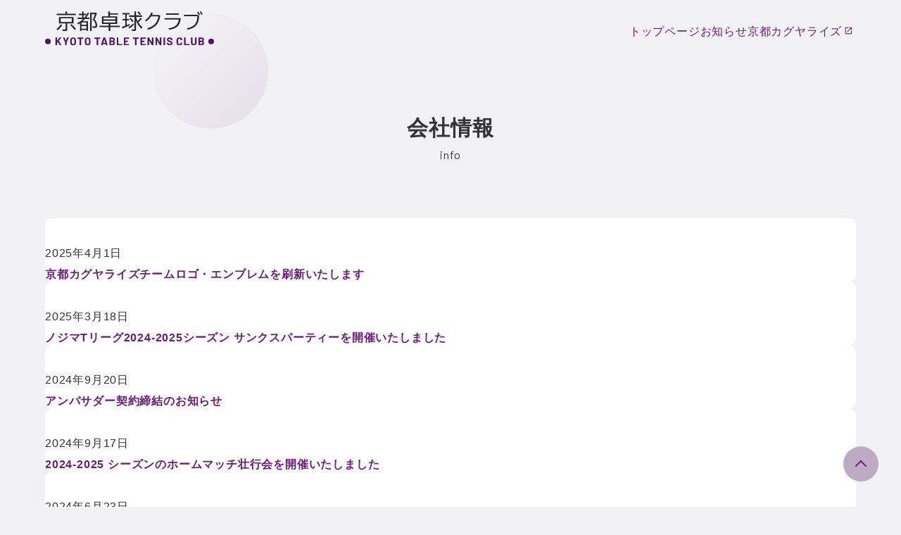

--- FILE ---
content_type: text/html; charset=UTF-8
request_url: https://kyoto-ttc.com/category/news/company-info/
body_size: 9425
content:
<!doctype html>
<html lang="ja">
<head>
	<meta charset="UTF-8">
	<meta name="viewport" content="width=device-width, initial-scale=1">
	<link rel="profile" href="https://gmpg.org/xfn/11">
	<link href="https://fonts.googleapis.com/icon?family=Material+Icons" rel="stylesheet">
	<link rel="preconnect" href="https://fonts.googleapis.com">
	<link rel="preconnect" href="https://fonts.gstatic.com" crossorigin>
	<link href="https://fonts.googleapis.com/css2?family=Barlow:wght@400;700&display=swap" rel="stylesheet">
		<meta name="description" content="">
		<title>会社情報 &#8211; 株式会社京都卓球クラブ</title>
<meta name='robots' content='max-image-preview:large' />
<link rel='dns-prefetch' href='//www.googletagmanager.com' />
<link rel='dns-prefetch' href='//stats.wp.com' />
<link rel="alternate" type="application/rss+xml" title="株式会社京都卓球クラブ &raquo; フィード" href="https://kyoto-ttc.com/feed/" />
<link rel="alternate" type="application/rss+xml" title="株式会社京都卓球クラブ &raquo; コメントフィード" href="https://kyoto-ttc.com/comments/feed/" />
<style id='wp-img-auto-sizes-contain-inline-css'>
img:is([sizes=auto i],[sizes^="auto," i]){contain-intrinsic-size:3000px 1500px}
/*# sourceURL=wp-img-auto-sizes-contain-inline-css */
</style>
<style id='wp-block-library-inline-css'>
:root{--wp-block-synced-color:#7a00df;--wp-block-synced-color--rgb:122,0,223;--wp-bound-block-color:var(--wp-block-synced-color);--wp-editor-canvas-background:#ddd;--wp-admin-theme-color:#007cba;--wp-admin-theme-color--rgb:0,124,186;--wp-admin-theme-color-darker-10:#006ba1;--wp-admin-theme-color-darker-10--rgb:0,107,160.5;--wp-admin-theme-color-darker-20:#005a87;--wp-admin-theme-color-darker-20--rgb:0,90,135;--wp-admin-border-width-focus:2px}@media (min-resolution:192dpi){:root{--wp-admin-border-width-focus:1.5px}}.wp-element-button{cursor:pointer}:root .has-very-light-gray-background-color{background-color:#eee}:root .has-very-dark-gray-background-color{background-color:#313131}:root .has-very-light-gray-color{color:#eee}:root .has-very-dark-gray-color{color:#313131}:root .has-vivid-green-cyan-to-vivid-cyan-blue-gradient-background{background:linear-gradient(135deg,#00d084,#0693e3)}:root .has-purple-crush-gradient-background{background:linear-gradient(135deg,#34e2e4,#4721fb 50%,#ab1dfe)}:root .has-hazy-dawn-gradient-background{background:linear-gradient(135deg,#faaca8,#dad0ec)}:root .has-subdued-olive-gradient-background{background:linear-gradient(135deg,#fafae1,#67a671)}:root .has-atomic-cream-gradient-background{background:linear-gradient(135deg,#fdd79a,#004a59)}:root .has-nightshade-gradient-background{background:linear-gradient(135deg,#330968,#31cdcf)}:root .has-midnight-gradient-background{background:linear-gradient(135deg,#020381,#2874fc)}:root{--wp--preset--font-size--normal:16px;--wp--preset--font-size--huge:42px}.has-regular-font-size{font-size:1em}.has-larger-font-size{font-size:2.625em}.has-normal-font-size{font-size:var(--wp--preset--font-size--normal)}.has-huge-font-size{font-size:var(--wp--preset--font-size--huge)}.has-text-align-center{text-align:center}.has-text-align-left{text-align:left}.has-text-align-right{text-align:right}.has-fit-text{white-space:nowrap!important}#end-resizable-editor-section{display:none}.aligncenter{clear:both}.items-justified-left{justify-content:flex-start}.items-justified-center{justify-content:center}.items-justified-right{justify-content:flex-end}.items-justified-space-between{justify-content:space-between}.screen-reader-text{border:0;clip-path:inset(50%);height:1px;margin:-1px;overflow:hidden;padding:0;position:absolute;width:1px;word-wrap:normal!important}.screen-reader-text:focus{background-color:#ddd;clip-path:none;color:#444;display:block;font-size:1em;height:auto;left:5px;line-height:normal;padding:15px 23px 14px;text-decoration:none;top:5px;width:auto;z-index:100000}html :where(.has-border-color){border-style:solid}html :where([style*=border-top-color]){border-top-style:solid}html :where([style*=border-right-color]){border-right-style:solid}html :where([style*=border-bottom-color]){border-bottom-style:solid}html :where([style*=border-left-color]){border-left-style:solid}html :where([style*=border-width]){border-style:solid}html :where([style*=border-top-width]){border-top-style:solid}html :where([style*=border-right-width]){border-right-style:solid}html :where([style*=border-bottom-width]){border-bottom-style:solid}html :where([style*=border-left-width]){border-left-style:solid}html :where(img[class*=wp-image-]){height:auto;max-width:100%}:where(figure){margin:0 0 1em}html :where(.is-position-sticky){--wp-admin--admin-bar--position-offset:var(--wp-admin--admin-bar--height,0px)}@media screen and (max-width:600px){html :where(.is-position-sticky){--wp-admin--admin-bar--position-offset:0px}}

/*# sourceURL=wp-block-library-inline-css */
</style><style id='global-styles-inline-css'>
:root{--wp--preset--aspect-ratio--square: 1;--wp--preset--aspect-ratio--4-3: 4/3;--wp--preset--aspect-ratio--3-4: 3/4;--wp--preset--aspect-ratio--3-2: 3/2;--wp--preset--aspect-ratio--2-3: 2/3;--wp--preset--aspect-ratio--16-9: 16/9;--wp--preset--aspect-ratio--9-16: 9/16;--wp--preset--color--black: #000000;--wp--preset--color--cyan-bluish-gray: #abb8c3;--wp--preset--color--white: #ffffff;--wp--preset--color--pale-pink: #f78da7;--wp--preset--color--vivid-red: #cf2e2e;--wp--preset--color--luminous-vivid-orange: #ff6900;--wp--preset--color--luminous-vivid-amber: #fcb900;--wp--preset--color--light-green-cyan: #7bdcb5;--wp--preset--color--vivid-green-cyan: #00d084;--wp--preset--color--pale-cyan-blue: #8ed1fc;--wp--preset--color--vivid-cyan-blue: #0693e3;--wp--preset--color--vivid-purple: #9b51e0;--wp--preset--gradient--vivid-cyan-blue-to-vivid-purple: linear-gradient(135deg,rgb(6,147,227) 0%,rgb(155,81,224) 100%);--wp--preset--gradient--light-green-cyan-to-vivid-green-cyan: linear-gradient(135deg,rgb(122,220,180) 0%,rgb(0,208,130) 100%);--wp--preset--gradient--luminous-vivid-amber-to-luminous-vivid-orange: linear-gradient(135deg,rgb(252,185,0) 0%,rgb(255,105,0) 100%);--wp--preset--gradient--luminous-vivid-orange-to-vivid-red: linear-gradient(135deg,rgb(255,105,0) 0%,rgb(207,46,46) 100%);--wp--preset--gradient--very-light-gray-to-cyan-bluish-gray: linear-gradient(135deg,rgb(238,238,238) 0%,rgb(169,184,195) 100%);--wp--preset--gradient--cool-to-warm-spectrum: linear-gradient(135deg,rgb(74,234,220) 0%,rgb(151,120,209) 20%,rgb(207,42,186) 40%,rgb(238,44,130) 60%,rgb(251,105,98) 80%,rgb(254,248,76) 100%);--wp--preset--gradient--blush-light-purple: linear-gradient(135deg,rgb(255,206,236) 0%,rgb(152,150,240) 100%);--wp--preset--gradient--blush-bordeaux: linear-gradient(135deg,rgb(254,205,165) 0%,rgb(254,45,45) 50%,rgb(107,0,62) 100%);--wp--preset--gradient--luminous-dusk: linear-gradient(135deg,rgb(255,203,112) 0%,rgb(199,81,192) 50%,rgb(65,88,208) 100%);--wp--preset--gradient--pale-ocean: linear-gradient(135deg,rgb(255,245,203) 0%,rgb(182,227,212) 50%,rgb(51,167,181) 100%);--wp--preset--gradient--electric-grass: linear-gradient(135deg,rgb(202,248,128) 0%,rgb(113,206,126) 100%);--wp--preset--gradient--midnight: linear-gradient(135deg,rgb(2,3,129) 0%,rgb(40,116,252) 100%);--wp--preset--font-size--small: 13px;--wp--preset--font-size--medium: 20px;--wp--preset--font-size--large: 36px;--wp--preset--font-size--x-large: 42px;--wp--preset--spacing--20: 0.44rem;--wp--preset--spacing--30: 0.67rem;--wp--preset--spacing--40: 1rem;--wp--preset--spacing--50: 1.5rem;--wp--preset--spacing--60: 2.25rem;--wp--preset--spacing--70: 3.38rem;--wp--preset--spacing--80: 5.06rem;--wp--preset--shadow--natural: 6px 6px 9px rgba(0, 0, 0, 0.2);--wp--preset--shadow--deep: 12px 12px 50px rgba(0, 0, 0, 0.4);--wp--preset--shadow--sharp: 6px 6px 0px rgba(0, 0, 0, 0.2);--wp--preset--shadow--outlined: 6px 6px 0px -3px rgb(255, 255, 255), 6px 6px rgb(0, 0, 0);--wp--preset--shadow--crisp: 6px 6px 0px rgb(0, 0, 0);}:where(.is-layout-flex){gap: 0.5em;}:where(.is-layout-grid){gap: 0.5em;}body .is-layout-flex{display: flex;}.is-layout-flex{flex-wrap: wrap;align-items: center;}.is-layout-flex > :is(*, div){margin: 0;}body .is-layout-grid{display: grid;}.is-layout-grid > :is(*, div){margin: 0;}:where(.wp-block-columns.is-layout-flex){gap: 2em;}:where(.wp-block-columns.is-layout-grid){gap: 2em;}:where(.wp-block-post-template.is-layout-flex){gap: 1.25em;}:where(.wp-block-post-template.is-layout-grid){gap: 1.25em;}.has-black-color{color: var(--wp--preset--color--black) !important;}.has-cyan-bluish-gray-color{color: var(--wp--preset--color--cyan-bluish-gray) !important;}.has-white-color{color: var(--wp--preset--color--white) !important;}.has-pale-pink-color{color: var(--wp--preset--color--pale-pink) !important;}.has-vivid-red-color{color: var(--wp--preset--color--vivid-red) !important;}.has-luminous-vivid-orange-color{color: var(--wp--preset--color--luminous-vivid-orange) !important;}.has-luminous-vivid-amber-color{color: var(--wp--preset--color--luminous-vivid-amber) !important;}.has-light-green-cyan-color{color: var(--wp--preset--color--light-green-cyan) !important;}.has-vivid-green-cyan-color{color: var(--wp--preset--color--vivid-green-cyan) !important;}.has-pale-cyan-blue-color{color: var(--wp--preset--color--pale-cyan-blue) !important;}.has-vivid-cyan-blue-color{color: var(--wp--preset--color--vivid-cyan-blue) !important;}.has-vivid-purple-color{color: var(--wp--preset--color--vivid-purple) !important;}.has-black-background-color{background-color: var(--wp--preset--color--black) !important;}.has-cyan-bluish-gray-background-color{background-color: var(--wp--preset--color--cyan-bluish-gray) !important;}.has-white-background-color{background-color: var(--wp--preset--color--white) !important;}.has-pale-pink-background-color{background-color: var(--wp--preset--color--pale-pink) !important;}.has-vivid-red-background-color{background-color: var(--wp--preset--color--vivid-red) !important;}.has-luminous-vivid-orange-background-color{background-color: var(--wp--preset--color--luminous-vivid-orange) !important;}.has-luminous-vivid-amber-background-color{background-color: var(--wp--preset--color--luminous-vivid-amber) !important;}.has-light-green-cyan-background-color{background-color: var(--wp--preset--color--light-green-cyan) !important;}.has-vivid-green-cyan-background-color{background-color: var(--wp--preset--color--vivid-green-cyan) !important;}.has-pale-cyan-blue-background-color{background-color: var(--wp--preset--color--pale-cyan-blue) !important;}.has-vivid-cyan-blue-background-color{background-color: var(--wp--preset--color--vivid-cyan-blue) !important;}.has-vivid-purple-background-color{background-color: var(--wp--preset--color--vivid-purple) !important;}.has-black-border-color{border-color: var(--wp--preset--color--black) !important;}.has-cyan-bluish-gray-border-color{border-color: var(--wp--preset--color--cyan-bluish-gray) !important;}.has-white-border-color{border-color: var(--wp--preset--color--white) !important;}.has-pale-pink-border-color{border-color: var(--wp--preset--color--pale-pink) !important;}.has-vivid-red-border-color{border-color: var(--wp--preset--color--vivid-red) !important;}.has-luminous-vivid-orange-border-color{border-color: var(--wp--preset--color--luminous-vivid-orange) !important;}.has-luminous-vivid-amber-border-color{border-color: var(--wp--preset--color--luminous-vivid-amber) !important;}.has-light-green-cyan-border-color{border-color: var(--wp--preset--color--light-green-cyan) !important;}.has-vivid-green-cyan-border-color{border-color: var(--wp--preset--color--vivid-green-cyan) !important;}.has-pale-cyan-blue-border-color{border-color: var(--wp--preset--color--pale-cyan-blue) !important;}.has-vivid-cyan-blue-border-color{border-color: var(--wp--preset--color--vivid-cyan-blue) !important;}.has-vivid-purple-border-color{border-color: var(--wp--preset--color--vivid-purple) !important;}.has-vivid-cyan-blue-to-vivid-purple-gradient-background{background: var(--wp--preset--gradient--vivid-cyan-blue-to-vivid-purple) !important;}.has-light-green-cyan-to-vivid-green-cyan-gradient-background{background: var(--wp--preset--gradient--light-green-cyan-to-vivid-green-cyan) !important;}.has-luminous-vivid-amber-to-luminous-vivid-orange-gradient-background{background: var(--wp--preset--gradient--luminous-vivid-amber-to-luminous-vivid-orange) !important;}.has-luminous-vivid-orange-to-vivid-red-gradient-background{background: var(--wp--preset--gradient--luminous-vivid-orange-to-vivid-red) !important;}.has-very-light-gray-to-cyan-bluish-gray-gradient-background{background: var(--wp--preset--gradient--very-light-gray-to-cyan-bluish-gray) !important;}.has-cool-to-warm-spectrum-gradient-background{background: var(--wp--preset--gradient--cool-to-warm-spectrum) !important;}.has-blush-light-purple-gradient-background{background: var(--wp--preset--gradient--blush-light-purple) !important;}.has-blush-bordeaux-gradient-background{background: var(--wp--preset--gradient--blush-bordeaux) !important;}.has-luminous-dusk-gradient-background{background: var(--wp--preset--gradient--luminous-dusk) !important;}.has-pale-ocean-gradient-background{background: var(--wp--preset--gradient--pale-ocean) !important;}.has-electric-grass-gradient-background{background: var(--wp--preset--gradient--electric-grass) !important;}.has-midnight-gradient-background{background: var(--wp--preset--gradient--midnight) !important;}.has-small-font-size{font-size: var(--wp--preset--font-size--small) !important;}.has-medium-font-size{font-size: var(--wp--preset--font-size--medium) !important;}.has-large-font-size{font-size: var(--wp--preset--font-size--large) !important;}.has-x-large-font-size{font-size: var(--wp--preset--font-size--x-large) !important;}
/*# sourceURL=global-styles-inline-css */
</style>

<style id='classic-theme-styles-inline-css'>
/*! This file is auto-generated */
.wp-block-button__link{color:#fff;background-color:#32373c;border-radius:9999px;box-shadow:none;text-decoration:none;padding:calc(.667em + 2px) calc(1.333em + 2px);font-size:1.125em}.wp-block-file__button{background:#32373c;color:#fff;text-decoration:none}
/*# sourceURL=/wp-includes/css/classic-themes.min.css */
</style>
<link rel='stylesheet' id='contact-form-7-css' href='https://kyoto-ttc.com/wp/wp-content/plugins/contact-form-7/includes/css/styles.css?ver=6.0.5' media='all' />
<link rel='stylesheet' id='bone-duck-style-css' href='https://kyoto-ttc.com/wp/wp-content/themes/bone-duck/style.css?ver=1.0.0' media='all' />
<script src="https://kyoto-ttc.com/wp/wp-content/themes/bone-duck/assets/js/common.js?ver=6.9" id="main-script-js"></script>

<!-- Site Kit によって追加された Google タグ（gtag.js）スニペット -->
<!-- Google アナリティクス スニペット (Site Kit が追加) -->
<script src="https://www.googletagmanager.com/gtag/js?id=G-13LXGNKE36" id="google_gtagjs-js" async></script>
<script id="google_gtagjs-js-after">
window.dataLayer = window.dataLayer || [];function gtag(){dataLayer.push(arguments);}
gtag("set","linker",{"domains":["kyoto-ttc.com"]});
gtag("js", new Date());
gtag("set", "developer_id.dZTNiMT", true);
gtag("config", "G-13LXGNKE36");
//# sourceURL=google_gtagjs-js-after
</script>
<link rel="https://api.w.org/" href="https://kyoto-ttc.com/wp-json/" /><link rel="alternate" title="JSON" type="application/json" href="https://kyoto-ttc.com/wp-json/wp/v2/categories/9" /><meta name="generator" content="Site Kit by Google 1.171.0" />	<style>img#wpstats{display:none}</style>
		<meta property="og:title" content="会社情報" />
<meta property="og:description" content="Ｔリーグ 女子プロ卓球チーム 京都カグヤライズ 運営法人" />
<meta property="og:type" content="article" />
<meta property="og:url" content="https://kyoto-ttc.com/news/logo-and-emblem-update20250401/" />
<meta property="og:image" content="https://kyoto-ttc.com/assets/images/common/ogp.jpg" />
<meta property="og:site_name" content="株式会社京都卓球クラブ" />
<meta name="twitter:card" content="summary_large_image" />
<meta name="twitter:site" content="" />
<meta property="og:locale" content="ja_JP" />
<noscript><style>.lazyload[data-src]{display:none !important;}</style></noscript><style>.lazyload{background-image:none !important;}.lazyload:before{background-image:none !important;}</style>		<style type="text/css">
					.site-title,
			.site-description {
				position: absolute;
				clip: rect(1px, 1px, 1px, 1px);
				}
					</style>
		
<!-- Google タグ マネージャー スニペット (Site Kit が追加) -->
<script>
			( function( w, d, s, l, i ) {
				w[l] = w[l] || [];
				w[l].push( {'gtm.start': new Date().getTime(), event: 'gtm.js'} );
				var f = d.getElementsByTagName( s )[0],
					j = d.createElement( s ), dl = l != 'dataLayer' ? '&l=' + l : '';
				j.async = true;
				j.src = 'https://www.googletagmanager.com/gtm.js?id=' + i + dl;
				f.parentNode.insertBefore( j, f );
			} )( window, document, 'script', 'dataLayer', 'GTM-M5XLL2G' );
			
</script>

<!-- (ここまで) Google タグ マネージャー スニペット (Site Kit が追加) -->
<link rel="icon" href="https://kyoto-ttc.com/wp/uploads/images/favicon-150x150.png" sizes="32x32" />
<link rel="icon" href="https://kyoto-ttc.com/wp/uploads/images/favicon-300x300.png" sizes="192x192" />
<link rel="apple-touch-icon" href="https://kyoto-ttc.com/wp/uploads/images/favicon-300x300.png" />
<meta name="msapplication-TileImage" content="https://kyoto-ttc.com/wp/uploads/images/favicon-300x300.png" />
		<style id="wp-custom-css">
			body main figure.wp-block-image.p-banner__campaign{
	width: 90%;
	max-width: 800px;
	margin: 0 auto 80px;
}

div.form-button__submit p{
	margin-bottom: 0 !important;
}		</style>
		</head>

<body class="archive category category-company-info category-9 wp-custom-logo wp-theme-bone-duck hfeed">
	<div id="loading">
		<div class="spinner"></div>
	</div>

			<!-- Google タグ マネージャー (noscript) スニペット (Site Kit が追加) -->
		<noscript>
			<iframe src="https://www.googletagmanager.com/ns.html?id=GTM-M5XLL2G" height="0" width="0" style="display:none;visibility:hidden"></iframe>
		</noscript>
		<!-- (ここまで) Google タグ マネージャー (noscript) スニペット (Site Kit が追加) -->
		
	<div id="page" class="site">
		<a class="skip-link screen-reader-text" href="#primary">Skip to content</a>

	<header id="masthead" class="site-header">
		<div class="site-header__inner-container">
			<div class="site-branding">
								<p class="site-title"><a href="https://kyoto-ttc.com/" class="custom-logo-link" rel="home"><img src="[data-uri]" class="custom-logo lazyload" alt="株式会社京都卓球クラブ" decoding="async" data-src="https://kyoto-ttc.com/wp/uploads/images/header_logo_twoline.svg" /><noscript><img src="https://kyoto-ttc.com/wp/uploads/images/header_logo_twoline.svg" class="custom-logo" alt="株式会社京都卓球クラブ" decoding="async" data-eio="l" /></noscript></a></p>
							</div><!-- .site-branding -->
			<nav id="site-navigation" class="main-navigation">
				<div class="default-menu"><div class="menu-%e3%83%a1%e3%82%a4%e3%83%b3%e3%83%a1%e3%83%8b%e3%83%a5%e3%83%bc-container"><ul id="menu-%e3%83%a1%e3%82%a4%e3%83%b3%e3%83%a1%e3%83%8b%e3%83%a5%e3%83%bc" class="menu"><li id="menu-item-23" class="menu-item menu-item-type-post_type menu-item-object-page menu-item-home menu-item-23"><a href="https://kyoto-ttc.com/">トップページ</a></li>
<li id="menu-item-37" class="menu-item menu-item-type-taxonomy menu-item-object-category current-category-ancestor menu-item-37"><a href="https://kyoto-ttc.com/category/news/">お知らせ</a></li>
<li id="menu-item-117" class="menu-item menu-item-type-custom menu-item-object-custom menu-item-117"><a target="_blank" href="https://kyoto-kaguyalyze.com/">京都カグヤライズ</a></li>
</ul></div></div>
				<div id="nav-drawer">
					<button type="button" id="nav-input" class="navbar-toggler c-button__nav-switch" aria-controls="navbarNav" aria-expanded="false"><span class="p-button__line"></span></button>
					<div id="nav-content"><div class="menu-%e3%83%a1%e3%82%a4%e3%83%b3%e3%83%a1%e3%83%8b%e3%83%a5%e3%83%bc-container"><ul id="menu-%e3%83%a1%e3%82%a4%e3%83%b3%e3%83%a1%e3%83%8b%e3%83%a5%e3%83%bc-1" class="menu"><li class="menu-item menu-item-type-post_type menu-item-object-page menu-item-home menu-item-23"><a href="https://kyoto-ttc.com/">トップページ</a></li>
<li class="menu-item menu-item-type-taxonomy menu-item-object-category current-category-ancestor menu-item-37"><a href="https://kyoto-ttc.com/category/news/">お知らせ</a></li>
<li class="menu-item menu-item-type-custom menu-item-object-custom menu-item-117"><a target="_blank" href="https://kyoto-kaguyalyze.com/">京都カグヤライズ</a></li>
</ul></div></div>
				</div>
			</nav><!-- #site-navigation -->
	</div>
	</header><!-- #masthead -->

<main id="primary" class="site-main">
		<header class="page-header entry-header">
		<div class="header-title">
			<h1 class="page-title">会社情報</h1>		</div>
	</header><!-- .page-header -->
	<section class="post-list">
		
<article id="post-936" class="post-list__thumb">
	<figure class="post-list__image">
					<a href="https://kyoto-ttc.com/news/logo-and-emblem-update20250401/"><img width="1597" height="1024" src="[data-uri]" class="attachment-index_thumbnail size-index_thumbnail wp-post-image lazyload" alt="" decoding="async" fetchpriority="high"   data-src="https://kyoto-ttc.com/wp/uploads/images/IMG_9109.jpg" data-srcset="https://kyoto-ttc.com/wp/uploads/images/IMG_9109.jpg 1597w, https://kyoto-ttc.com/wp/uploads/images/IMG_9109-300x192.jpg 300w, https://kyoto-ttc.com/wp/uploads/images/IMG_9109-1024x657.jpg 1024w, https://kyoto-ttc.com/wp/uploads/images/IMG_9109-768x492.jpg 768w, https://kyoto-ttc.com/wp/uploads/images/IMG_9109-1536x985.jpg 1536w" data-sizes="auto" data-eio-rwidth="1597" data-eio-rheight="1024" /><noscript><img width="1597" height="1024" src="https://kyoto-ttc.com/wp/uploads/images/IMG_9109.jpg" class="attachment-index_thumbnail size-index_thumbnail wp-post-image" alt="" decoding="async" fetchpriority="high" srcset="https://kyoto-ttc.com/wp/uploads/images/IMG_9109.jpg 1597w, https://kyoto-ttc.com/wp/uploads/images/IMG_9109-300x192.jpg 300w, https://kyoto-ttc.com/wp/uploads/images/IMG_9109-1024x657.jpg 1024w, https://kyoto-ttc.com/wp/uploads/images/IMG_9109-768x492.jpg 768w, https://kyoto-ttc.com/wp/uploads/images/IMG_9109-1536x985.jpg 1536w" sizes="(max-width: 1597px) 100vw, 1597px" data-eio="l" /></noscript></a>
				</figure>
			<p class="post-list__date">
			<span>2025年4月1日</span>
			<!-- .entry-meta -->
		</p>
		<p class="post-list__title"><a href="https://kyoto-ttc.com/news/logo-and-emblem-update20250401/" rel="bookmark">京都カグヤライズチームロゴ・エンブレムを刷新いたします</a></p>	<!-- .entry-content -->
</article><!-- #post-936 -->

<article id="post-871" class="post-list__thumb">
	<figure class="post-list__image">
					<a href="https://kyoto-ttc.com/news/20250311-thanks-party/"><img width="900" height="612" src="[data-uri]" class="attachment-index_thumbnail size-index_thumbnail wp-post-image lazyload" alt="" decoding="async"   data-src="https://kyoto-ttc.com/wp/uploads/images/IMG_8935.jpg" data-srcset="https://kyoto-ttc.com/wp/uploads/images/IMG_8935.jpg 900w, https://kyoto-ttc.com/wp/uploads/images/IMG_8935-300x204.jpg 300w, https://kyoto-ttc.com/wp/uploads/images/IMG_8935-768x522.jpg 768w" data-sizes="auto" data-eio-rwidth="900" data-eio-rheight="612" /><noscript><img width="900" height="612" src="https://kyoto-ttc.com/wp/uploads/images/IMG_8935.jpg" class="attachment-index_thumbnail size-index_thumbnail wp-post-image" alt="" decoding="async" srcset="https://kyoto-ttc.com/wp/uploads/images/IMG_8935.jpg 900w, https://kyoto-ttc.com/wp/uploads/images/IMG_8935-300x204.jpg 300w, https://kyoto-ttc.com/wp/uploads/images/IMG_8935-768x522.jpg 768w" sizes="(max-width: 900px) 100vw, 900px" data-eio="l" /></noscript></a>
				</figure>
			<p class="post-list__date">
			<span>2025年3月18日</span>
			<!-- .entry-meta -->
		</p>
		<p class="post-list__title"><a href="https://kyoto-ttc.com/news/20250311-thanks-party/" rel="bookmark">ノジマTリーグ2024-2025シーズン サンクスパーティーを開催いたしました</a></p>	<!-- .entry-content -->
</article><!-- #post-871 -->

<article id="post-608" class="post-list__thumb">
	<figure class="post-list__image">
					<a href="https://kyoto-ttc.com/news/2024ambassador-contract/"><img width="980" height="630" src="[data-uri]" class="attachment-index_thumbnail size-index_thumbnail wp-post-image lazyload" alt="" decoding="async"   data-src="https://kyoto-ttc.com/wp/uploads/images/2024アンバサダー.png" data-srcset="https://kyoto-ttc.com/wp/uploads/images/2024アンバサダー.png 980w, https://kyoto-ttc.com/wp/uploads/images/2024アンバサダー-300x193.png 300w, https://kyoto-ttc.com/wp/uploads/images/2024アンバサダー-768x494.png 768w" data-sizes="auto" data-eio-rwidth="980" data-eio-rheight="630" /><noscript><img width="980" height="630" src="https://kyoto-ttc.com/wp/uploads/images/2024アンバサダー.png" class="attachment-index_thumbnail size-index_thumbnail wp-post-image" alt="" decoding="async" srcset="https://kyoto-ttc.com/wp/uploads/images/2024アンバサダー.png 980w, https://kyoto-ttc.com/wp/uploads/images/2024アンバサダー-300x193.png 300w, https://kyoto-ttc.com/wp/uploads/images/2024アンバサダー-768x494.png 768w" sizes="(max-width: 980px) 100vw, 980px" data-eio="l" /></noscript></a>
				</figure>
			<p class="post-list__date">
			<span>2024年9月20日</span>
			<!-- .entry-meta -->
		</p>
		<p class="post-list__title"><a href="https://kyoto-ttc.com/news/2024ambassador-contract/" rel="bookmark">アンバサダー契約締結のお知らせ</a></p>	<!-- .entry-content -->
</article><!-- #post-608 -->

<article id="post-547" class="post-list__thumb">
	<figure class="post-list__image">
					<a href="https://kyoto-ttc.com/news/20240903-farewell-party/"><img width="980" height="630" src="[data-uri]" class="attachment-index_thumbnail size-index_thumbnail wp-post-image lazyload" alt="" decoding="async"   data-src="https://kyoto-ttc.com/wp/uploads/images/2024-2025壮行会.png" data-srcset="https://kyoto-ttc.com/wp/uploads/images/2024-2025壮行会.png 980w, https://kyoto-ttc.com/wp/uploads/images/2024-2025壮行会-300x193.png 300w, https://kyoto-ttc.com/wp/uploads/images/2024-2025壮行会-768x494.png 768w" data-sizes="auto" data-eio-rwidth="980" data-eio-rheight="630" /><noscript><img width="980" height="630" src="https://kyoto-ttc.com/wp/uploads/images/2024-2025壮行会.png" class="attachment-index_thumbnail size-index_thumbnail wp-post-image" alt="" decoding="async" srcset="https://kyoto-ttc.com/wp/uploads/images/2024-2025壮行会.png 980w, https://kyoto-ttc.com/wp/uploads/images/2024-2025壮行会-300x193.png 300w, https://kyoto-ttc.com/wp/uploads/images/2024-2025壮行会-768x494.png 768w" sizes="(max-width: 980px) 100vw, 980px" data-eio="l" /></noscript></a>
				</figure>
			<p class="post-list__date">
			<span>2024年9月17日</span>
			<!-- .entry-meta -->
		</p>
		<p class="post-list__title"><a href="https://kyoto-ttc.com/news/20240903-farewell-party/" rel="bookmark">2024-2025 シーズンのホームマッチ壮行会を開催いたしました</a></p>	<!-- .entry-content -->
</article><!-- #post-547 -->

<article id="post-633" class="post-list__thumb">
	<figure class="post-list__image">
					<a href="https://kyoto-ttc.com/news/20240623second-anniversary/"><img width="980" height="630" src="[data-uri]" class="attachment-index_thumbnail size-index_thumbnail wp-post-image lazyload" alt="" decoding="async"   data-src="https://kyoto-ttc.com/wp/uploads/images/202406_Second-Anniversary.png" data-srcset="https://kyoto-ttc.com/wp/uploads/images/202406_Second-Anniversary.png 980w, https://kyoto-ttc.com/wp/uploads/images/202406_Second-Anniversary-300x193.png 300w, https://kyoto-ttc.com/wp/uploads/images/202406_Second-Anniversary-768x494.png 768w" data-sizes="auto" data-eio-rwidth="980" data-eio-rheight="630" /><noscript><img width="980" height="630" src="https://kyoto-ttc.com/wp/uploads/images/202406_Second-Anniversary.png" class="attachment-index_thumbnail size-index_thumbnail wp-post-image" alt="" decoding="async" srcset="https://kyoto-ttc.com/wp/uploads/images/202406_Second-Anniversary.png 980w, https://kyoto-ttc.com/wp/uploads/images/202406_Second-Anniversary-300x193.png 300w, https://kyoto-ttc.com/wp/uploads/images/202406_Second-Anniversary-768x494.png 768w" sizes="(max-width: 980px) 100vw, 980px" data-eio="l" /></noscript></a>
				</figure>
			<p class="post-list__date">
			<span>2024年6月23日</span>
			<!-- .entry-meta -->
		</p>
		<p class="post-list__title"><a href="https://kyoto-ttc.com/news/20240623second-anniversary/" rel="bookmark">京都カグヤライズは2周年を迎えました</a></p>	<!-- .entry-content -->
</article><!-- #post-633 -->

<article id="post-545" class="post-list__thumb">
	<figure class="post-list__image">
					<a href="https://kyoto-ttc.com/news/20240326-thanks-party/"><img width="1920" height="1080" src="[data-uri]" class="attachment-index_thumbnail size-index_thumbnail wp-post-image lazyload" alt="" decoding="async"   data-src="https://kyoto-ttc.com/wp/uploads/images/GKCNdTDa0AAETxJ.jpg" data-srcset="https://kyoto-ttc.com/wp/uploads/images/GKCNdTDa0AAETxJ.jpg 1920w, https://kyoto-ttc.com/wp/uploads/images/GKCNdTDa0AAETxJ-300x169.jpg 300w, https://kyoto-ttc.com/wp/uploads/images/GKCNdTDa0AAETxJ-1024x576.jpg 1024w, https://kyoto-ttc.com/wp/uploads/images/GKCNdTDa0AAETxJ-768x432.jpg 768w, https://kyoto-ttc.com/wp/uploads/images/GKCNdTDa0AAETxJ-1536x864.jpg 1536w" data-sizes="auto" data-eio-rwidth="1920" data-eio-rheight="1080" /><noscript><img width="1920" height="1080" src="https://kyoto-ttc.com/wp/uploads/images/GKCNdTDa0AAETxJ.jpg" class="attachment-index_thumbnail size-index_thumbnail wp-post-image" alt="" decoding="async" srcset="https://kyoto-ttc.com/wp/uploads/images/GKCNdTDa0AAETxJ.jpg 1920w, https://kyoto-ttc.com/wp/uploads/images/GKCNdTDa0AAETxJ-300x169.jpg 300w, https://kyoto-ttc.com/wp/uploads/images/GKCNdTDa0AAETxJ-1024x576.jpg 1024w, https://kyoto-ttc.com/wp/uploads/images/GKCNdTDa0AAETxJ-768x432.jpg 768w, https://kyoto-ttc.com/wp/uploads/images/GKCNdTDa0AAETxJ-1536x864.jpg 1536w" sizes="(max-width: 1920px) 100vw, 1920px" data-eio="l" /></noscript></a>
				</figure>
			<p class="post-list__date">
			<span>2024年4月1日</span>
			<!-- .entry-meta -->
		</p>
		<p class="post-list__title"><a href="https://kyoto-ttc.com/news/20240326-thanks-party/" rel="bookmark">2023-2024シーズン サンクスパーティーを開催いたしました</a></p>	<!-- .entry-content -->
</article><!-- #post-545 -->

<article id="post-390" class="post-list__thumb">
	<figure class="post-list__image">
					<a href="https://kyoto-ttc.com/news/20230623first-anniversary/"><img width="980" height="630" src="[data-uri]" class="attachment-index_thumbnail size-index_thumbnail wp-post-image lazyload" alt="" decoding="async"   data-src="https://kyoto-ttc.com/wp/uploads/images/202306_First-Anniversary2.png" data-srcset="https://kyoto-ttc.com/wp/uploads/images/202306_First-Anniversary2.png 980w, https://kyoto-ttc.com/wp/uploads/images/202306_First-Anniversary2-300x193.png 300w, https://kyoto-ttc.com/wp/uploads/images/202306_First-Anniversary2-768x494.png 768w" data-sizes="auto" data-eio-rwidth="980" data-eio-rheight="630" /><noscript><img width="980" height="630" src="https://kyoto-ttc.com/wp/uploads/images/202306_First-Anniversary2.png" class="attachment-index_thumbnail size-index_thumbnail wp-post-image" alt="" decoding="async" srcset="https://kyoto-ttc.com/wp/uploads/images/202306_First-Anniversary2.png 980w, https://kyoto-ttc.com/wp/uploads/images/202306_First-Anniversary2-300x193.png 300w, https://kyoto-ttc.com/wp/uploads/images/202306_First-Anniversary2-768x494.png 768w" sizes="(max-width: 980px) 100vw, 980px" data-eio="l" /></noscript></a>
				</figure>
			<p class="post-list__date">
			<span>2023年6月23日</span>
			<!-- .entry-meta -->
		</p>
		<p class="post-list__title"><a href="https://kyoto-ttc.com/news/20230623first-anniversary/" rel="bookmark">京都カグヤライズは1周年を迎えました</a></p>	<!-- .entry-content -->
</article><!-- #post-390 -->

<article id="post-326" class="post-list__thumb">
	<figure class="post-list__image">
					<a href="https://kyoto-ttc.com/news/conference-to-solicit-sponsors-20230501-movie/"><img width="980" height="652" src="[data-uri]" class="attachment-index_thumbnail size-index_thumbnail wp-post-image lazyload" alt="京都カグヤライズ スポンサー募集 記者会見の動画を公開いたしました" decoding="async"   data-src="https://kyoto-ttc.com/wp/uploads/images/eyecatch_news_20230506.jpg" data-srcset="https://kyoto-ttc.com/wp/uploads/images/eyecatch_news_20230506.jpg 980w, https://kyoto-ttc.com/wp/uploads/images/eyecatch_news_20230506-300x200.jpg 300w, https://kyoto-ttc.com/wp/uploads/images/eyecatch_news_20230506-768x511.jpg 768w" data-sizes="auto" data-eio-rwidth="980" data-eio-rheight="652" /><noscript><img width="980" height="652" src="https://kyoto-ttc.com/wp/uploads/images/eyecatch_news_20230506.jpg" class="attachment-index_thumbnail size-index_thumbnail wp-post-image" alt="京都カグヤライズ スポンサー募集 記者会見の動画を公開いたしました" decoding="async" srcset="https://kyoto-ttc.com/wp/uploads/images/eyecatch_news_20230506.jpg 980w, https://kyoto-ttc.com/wp/uploads/images/eyecatch_news_20230506-300x200.jpg 300w, https://kyoto-ttc.com/wp/uploads/images/eyecatch_news_20230506-768x511.jpg 768w" sizes="(max-width: 980px) 100vw, 980px" data-eio="l" /></noscript></a>
				</figure>
			<p class="post-list__date">
			<span>2023年5月6日</span>
			<!-- .entry-meta -->
		</p>
		<p class="post-list__title"><a href="https://kyoto-ttc.com/news/conference-to-solicit-sponsors-20230501-movie/" rel="bookmark">京都カグヤライズ スポンサー募集 記者会見の動画を公開いたしました</a></p>	<!-- .entry-content -->
</article><!-- #post-326 -->

<article id="post-311" class="post-list__thumb">
	<figure class="post-list__image">
					<a href="https://kyoto-ttc.com/news/conference-to-solicit-sponsors-20230501/"><img width="1920" height="1280" src="[data-uri]" class="attachment-index_thumbnail size-index_thumbnail wp-post-image lazyload" alt="京都カグヤライズ スポンサー募集の会見を開催いたしました" decoding="async"   data-src="https://kyoto-ttc.com/wp/uploads/images/image_20230501_news_01.jpg" data-srcset="https://kyoto-ttc.com/wp/uploads/images/image_20230501_news_01.jpg 1920w, https://kyoto-ttc.com/wp/uploads/images/image_20230501_news_01-300x200.jpg 300w, https://kyoto-ttc.com/wp/uploads/images/image_20230501_news_01-1024x683.jpg 1024w, https://kyoto-ttc.com/wp/uploads/images/image_20230501_news_01-768x512.jpg 768w, https://kyoto-ttc.com/wp/uploads/images/image_20230501_news_01-1536x1024.jpg 1536w" data-sizes="auto" data-eio-rwidth="1920" data-eio-rheight="1280" /><noscript><img width="1920" height="1280" src="https://kyoto-ttc.com/wp/uploads/images/image_20230501_news_01.jpg" class="attachment-index_thumbnail size-index_thumbnail wp-post-image" alt="京都カグヤライズ スポンサー募集の会見を開催いたしました" decoding="async" srcset="https://kyoto-ttc.com/wp/uploads/images/image_20230501_news_01.jpg 1920w, https://kyoto-ttc.com/wp/uploads/images/image_20230501_news_01-300x200.jpg 300w, https://kyoto-ttc.com/wp/uploads/images/image_20230501_news_01-1024x683.jpg 1024w, https://kyoto-ttc.com/wp/uploads/images/image_20230501_news_01-768x512.jpg 768w, https://kyoto-ttc.com/wp/uploads/images/image_20230501_news_01-1536x1024.jpg 1536w" sizes="(max-width: 1920px) 100vw, 1920px" data-eio="l" /></noscript></a>
				</figure>
			<p class="post-list__date">
			<span>2023年5月1日</span>
			<!-- .entry-meta -->
		</p>
		<p class="post-list__title"><a href="https://kyoto-ttc.com/news/conference-to-solicit-sponsors-20230501/" rel="bookmark">京都カグヤライズ スポンサー募集の会見を開催いたしました</a></p>	<!-- .entry-content -->
</article><!-- #post-311 -->
	</section>
	<section id="page-nav">
		<!-- The pagination component -->
		<div id="pagination">
<div class="wp-block-buttons c-button__next"><div class="wp-block-button"><a href="https://kyoto-ttc.com/category/news/company-info/page/2/" >次へ</a></div></div>
</div>
	</section>
</main><!-- #main -->


	<footer id="colophon" class="site-footer">
		<div class="site-info">
			<div class="site-info__credit">
				<p class="policy"><a href="/policy" class="arrow__left-r">ポリシー</a></p>
				<p class="copyright">&copy; 2026 株式会社京都卓球クラブ</p>
			</div>
		</div><!-- .site-info -->
		<button id="c-button__up"><span class="up"></span></button>
	</footer><!-- #colophon -->
</div><!-- #page -->

<script type="speculationrules">
{"prefetch":[{"source":"document","where":{"and":[{"href_matches":"/*"},{"not":{"href_matches":["/wp/wp-*.php","/wp/wp-admin/*","/wp/uploads/images/*","/wp/wp-content/*","/wp/wp-content/plugins/*","/wp/wp-content/themes/bone-duck/*","/*\\?(.+)"]}},{"not":{"selector_matches":"a[rel~=\"nofollow\"]"}},{"not":{"selector_matches":".no-prefetch, .no-prefetch a"}}]},"eagerness":"conservative"}]}
</script>
<script id="eio-lazy-load-js-before">
var eio_lazy_vars = {"exactdn_domain":"","skip_autoscale":0,"threshold":0,"use_dpr":1};
//# sourceURL=eio-lazy-load-js-before
</script>
<script src="https://kyoto-ttc.com/wp/wp-content/plugins/ewww-image-optimizer/includes/lazysizes.min.js?ver=812" id="eio-lazy-load-js" async data-wp-strategy="async"></script>
<script src="https://kyoto-ttc.com/wp/wp-includes/js/dist/hooks.min.js?ver=dd5603f07f9220ed27f1" id="wp-hooks-js"></script>
<script src="https://kyoto-ttc.com/wp/wp-includes/js/dist/i18n.min.js?ver=c26c3dc7bed366793375" id="wp-i18n-js"></script>
<script id="wp-i18n-js-after">
wp.i18n.setLocaleData( { 'text direction\u0004ltr': [ 'ltr' ] } );
//# sourceURL=wp-i18n-js-after
</script>
<script src="https://kyoto-ttc.com/wp/wp-content/plugins/contact-form-7/includes/swv/js/index.js?ver=6.0.5" id="swv-js"></script>
<script id="contact-form-7-js-translations">
( function( domain, translations ) {
	var localeData = translations.locale_data[ domain ] || translations.locale_data.messages;
	localeData[""].domain = domain;
	wp.i18n.setLocaleData( localeData, domain );
} )( "contact-form-7", {"translation-revision-date":"2025-02-18 07:36:32+0000","generator":"GlotPress\/4.0.1","domain":"messages","locale_data":{"messages":{"":{"domain":"messages","plural-forms":"nplurals=1; plural=0;","lang":"ja_JP"},"This contact form is placed in the wrong place.":["\u3053\u306e\u30b3\u30f3\u30bf\u30af\u30c8\u30d5\u30a9\u30fc\u30e0\u306f\u9593\u9055\u3063\u305f\u4f4d\u7f6e\u306b\u7f6e\u304b\u308c\u3066\u3044\u307e\u3059\u3002"],"Error:":["\u30a8\u30e9\u30fc:"]}},"comment":{"reference":"includes\/js\/index.js"}} );
//# sourceURL=contact-form-7-js-translations
</script>
<script id="contact-form-7-js-before">
var wpcf7 = {
    "api": {
        "root": "https:\/\/kyoto-ttc.com\/wp-json\/",
        "namespace": "contact-form-7\/v1"
    }
};
//# sourceURL=contact-form-7-js-before
</script>
<script src="https://kyoto-ttc.com/wp/wp-content/plugins/contact-form-7/includes/js/index.js?ver=6.0.5" id="contact-form-7-js"></script>
<script src="https://kyoto-ttc.com/wp/wp-content/themes/bone-duck/js/navigation.js?ver=1.0.0" id="bone-duck-navigation-js"></script>
<script src="https://www.google.com/recaptcha/api.js?render=6LdU-oogAAAAAFy290hqtGVv4-lKLvgZ2L4iGXJ3&amp;ver=3.0" id="google-recaptcha-js"></script>
<script src="https://kyoto-ttc.com/wp/wp-includes/js/dist/vendor/wp-polyfill.min.js?ver=3.15.0" id="wp-polyfill-js"></script>
<script id="wpcf7-recaptcha-js-before">
var wpcf7_recaptcha = {
    "sitekey": "6LdU-oogAAAAAFy290hqtGVv4-lKLvgZ2L4iGXJ3",
    "actions": {
        "homepage": "homepage",
        "contactform": "contactform"
    }
};
//# sourceURL=wpcf7-recaptcha-js-before
</script>
<script src="https://kyoto-ttc.com/wp/wp-content/plugins/contact-form-7/modules/recaptcha/index.js?ver=6.0.5" id="wpcf7-recaptcha-js"></script>
<script id="jetpack-stats-js-before">
_stq = window._stq || [];
_stq.push([ "view", JSON.parse("{\"v\":\"ext\",\"blog\":\"208177051\",\"post\":\"0\",\"tz\":\"9\",\"srv\":\"kyoto-ttc.com\",\"j\":\"1:14.4.1\"}") ]);
_stq.push([ "clickTrackerInit", "208177051", "0" ]);
//# sourceURL=jetpack-stats-js-before
</script>
<script src="https://stats.wp.com/e-202605.js" id="jetpack-stats-js" defer data-wp-strategy="defer"></script>

</body>
</html>


--- FILE ---
content_type: text/html; charset=utf-8
request_url: https://www.google.com/recaptcha/api2/anchor?ar=1&k=6LdU-oogAAAAAFy290hqtGVv4-lKLvgZ2L4iGXJ3&co=aHR0cHM6Ly9reW90by10dGMuY29tOjQ0Mw..&hl=en&v=N67nZn4AqZkNcbeMu4prBgzg&size=invisible&anchor-ms=20000&execute-ms=30000&cb=rbx76qqe1l6g
body_size: 48553
content:
<!DOCTYPE HTML><html dir="ltr" lang="en"><head><meta http-equiv="Content-Type" content="text/html; charset=UTF-8">
<meta http-equiv="X-UA-Compatible" content="IE=edge">
<title>reCAPTCHA</title>
<style type="text/css">
/* cyrillic-ext */
@font-face {
  font-family: 'Roboto';
  font-style: normal;
  font-weight: 400;
  font-stretch: 100%;
  src: url(//fonts.gstatic.com/s/roboto/v48/KFO7CnqEu92Fr1ME7kSn66aGLdTylUAMa3GUBHMdazTgWw.woff2) format('woff2');
  unicode-range: U+0460-052F, U+1C80-1C8A, U+20B4, U+2DE0-2DFF, U+A640-A69F, U+FE2E-FE2F;
}
/* cyrillic */
@font-face {
  font-family: 'Roboto';
  font-style: normal;
  font-weight: 400;
  font-stretch: 100%;
  src: url(//fonts.gstatic.com/s/roboto/v48/KFO7CnqEu92Fr1ME7kSn66aGLdTylUAMa3iUBHMdazTgWw.woff2) format('woff2');
  unicode-range: U+0301, U+0400-045F, U+0490-0491, U+04B0-04B1, U+2116;
}
/* greek-ext */
@font-face {
  font-family: 'Roboto';
  font-style: normal;
  font-weight: 400;
  font-stretch: 100%;
  src: url(//fonts.gstatic.com/s/roboto/v48/KFO7CnqEu92Fr1ME7kSn66aGLdTylUAMa3CUBHMdazTgWw.woff2) format('woff2');
  unicode-range: U+1F00-1FFF;
}
/* greek */
@font-face {
  font-family: 'Roboto';
  font-style: normal;
  font-weight: 400;
  font-stretch: 100%;
  src: url(//fonts.gstatic.com/s/roboto/v48/KFO7CnqEu92Fr1ME7kSn66aGLdTylUAMa3-UBHMdazTgWw.woff2) format('woff2');
  unicode-range: U+0370-0377, U+037A-037F, U+0384-038A, U+038C, U+038E-03A1, U+03A3-03FF;
}
/* math */
@font-face {
  font-family: 'Roboto';
  font-style: normal;
  font-weight: 400;
  font-stretch: 100%;
  src: url(//fonts.gstatic.com/s/roboto/v48/KFO7CnqEu92Fr1ME7kSn66aGLdTylUAMawCUBHMdazTgWw.woff2) format('woff2');
  unicode-range: U+0302-0303, U+0305, U+0307-0308, U+0310, U+0312, U+0315, U+031A, U+0326-0327, U+032C, U+032F-0330, U+0332-0333, U+0338, U+033A, U+0346, U+034D, U+0391-03A1, U+03A3-03A9, U+03B1-03C9, U+03D1, U+03D5-03D6, U+03F0-03F1, U+03F4-03F5, U+2016-2017, U+2034-2038, U+203C, U+2040, U+2043, U+2047, U+2050, U+2057, U+205F, U+2070-2071, U+2074-208E, U+2090-209C, U+20D0-20DC, U+20E1, U+20E5-20EF, U+2100-2112, U+2114-2115, U+2117-2121, U+2123-214F, U+2190, U+2192, U+2194-21AE, U+21B0-21E5, U+21F1-21F2, U+21F4-2211, U+2213-2214, U+2216-22FF, U+2308-230B, U+2310, U+2319, U+231C-2321, U+2336-237A, U+237C, U+2395, U+239B-23B7, U+23D0, U+23DC-23E1, U+2474-2475, U+25AF, U+25B3, U+25B7, U+25BD, U+25C1, U+25CA, U+25CC, U+25FB, U+266D-266F, U+27C0-27FF, U+2900-2AFF, U+2B0E-2B11, U+2B30-2B4C, U+2BFE, U+3030, U+FF5B, U+FF5D, U+1D400-1D7FF, U+1EE00-1EEFF;
}
/* symbols */
@font-face {
  font-family: 'Roboto';
  font-style: normal;
  font-weight: 400;
  font-stretch: 100%;
  src: url(//fonts.gstatic.com/s/roboto/v48/KFO7CnqEu92Fr1ME7kSn66aGLdTylUAMaxKUBHMdazTgWw.woff2) format('woff2');
  unicode-range: U+0001-000C, U+000E-001F, U+007F-009F, U+20DD-20E0, U+20E2-20E4, U+2150-218F, U+2190, U+2192, U+2194-2199, U+21AF, U+21E6-21F0, U+21F3, U+2218-2219, U+2299, U+22C4-22C6, U+2300-243F, U+2440-244A, U+2460-24FF, U+25A0-27BF, U+2800-28FF, U+2921-2922, U+2981, U+29BF, U+29EB, U+2B00-2BFF, U+4DC0-4DFF, U+FFF9-FFFB, U+10140-1018E, U+10190-1019C, U+101A0, U+101D0-101FD, U+102E0-102FB, U+10E60-10E7E, U+1D2C0-1D2D3, U+1D2E0-1D37F, U+1F000-1F0FF, U+1F100-1F1AD, U+1F1E6-1F1FF, U+1F30D-1F30F, U+1F315, U+1F31C, U+1F31E, U+1F320-1F32C, U+1F336, U+1F378, U+1F37D, U+1F382, U+1F393-1F39F, U+1F3A7-1F3A8, U+1F3AC-1F3AF, U+1F3C2, U+1F3C4-1F3C6, U+1F3CA-1F3CE, U+1F3D4-1F3E0, U+1F3ED, U+1F3F1-1F3F3, U+1F3F5-1F3F7, U+1F408, U+1F415, U+1F41F, U+1F426, U+1F43F, U+1F441-1F442, U+1F444, U+1F446-1F449, U+1F44C-1F44E, U+1F453, U+1F46A, U+1F47D, U+1F4A3, U+1F4B0, U+1F4B3, U+1F4B9, U+1F4BB, U+1F4BF, U+1F4C8-1F4CB, U+1F4D6, U+1F4DA, U+1F4DF, U+1F4E3-1F4E6, U+1F4EA-1F4ED, U+1F4F7, U+1F4F9-1F4FB, U+1F4FD-1F4FE, U+1F503, U+1F507-1F50B, U+1F50D, U+1F512-1F513, U+1F53E-1F54A, U+1F54F-1F5FA, U+1F610, U+1F650-1F67F, U+1F687, U+1F68D, U+1F691, U+1F694, U+1F698, U+1F6AD, U+1F6B2, U+1F6B9-1F6BA, U+1F6BC, U+1F6C6-1F6CF, U+1F6D3-1F6D7, U+1F6E0-1F6EA, U+1F6F0-1F6F3, U+1F6F7-1F6FC, U+1F700-1F7FF, U+1F800-1F80B, U+1F810-1F847, U+1F850-1F859, U+1F860-1F887, U+1F890-1F8AD, U+1F8B0-1F8BB, U+1F8C0-1F8C1, U+1F900-1F90B, U+1F93B, U+1F946, U+1F984, U+1F996, U+1F9E9, U+1FA00-1FA6F, U+1FA70-1FA7C, U+1FA80-1FA89, U+1FA8F-1FAC6, U+1FACE-1FADC, U+1FADF-1FAE9, U+1FAF0-1FAF8, U+1FB00-1FBFF;
}
/* vietnamese */
@font-face {
  font-family: 'Roboto';
  font-style: normal;
  font-weight: 400;
  font-stretch: 100%;
  src: url(//fonts.gstatic.com/s/roboto/v48/KFO7CnqEu92Fr1ME7kSn66aGLdTylUAMa3OUBHMdazTgWw.woff2) format('woff2');
  unicode-range: U+0102-0103, U+0110-0111, U+0128-0129, U+0168-0169, U+01A0-01A1, U+01AF-01B0, U+0300-0301, U+0303-0304, U+0308-0309, U+0323, U+0329, U+1EA0-1EF9, U+20AB;
}
/* latin-ext */
@font-face {
  font-family: 'Roboto';
  font-style: normal;
  font-weight: 400;
  font-stretch: 100%;
  src: url(//fonts.gstatic.com/s/roboto/v48/KFO7CnqEu92Fr1ME7kSn66aGLdTylUAMa3KUBHMdazTgWw.woff2) format('woff2');
  unicode-range: U+0100-02BA, U+02BD-02C5, U+02C7-02CC, U+02CE-02D7, U+02DD-02FF, U+0304, U+0308, U+0329, U+1D00-1DBF, U+1E00-1E9F, U+1EF2-1EFF, U+2020, U+20A0-20AB, U+20AD-20C0, U+2113, U+2C60-2C7F, U+A720-A7FF;
}
/* latin */
@font-face {
  font-family: 'Roboto';
  font-style: normal;
  font-weight: 400;
  font-stretch: 100%;
  src: url(//fonts.gstatic.com/s/roboto/v48/KFO7CnqEu92Fr1ME7kSn66aGLdTylUAMa3yUBHMdazQ.woff2) format('woff2');
  unicode-range: U+0000-00FF, U+0131, U+0152-0153, U+02BB-02BC, U+02C6, U+02DA, U+02DC, U+0304, U+0308, U+0329, U+2000-206F, U+20AC, U+2122, U+2191, U+2193, U+2212, U+2215, U+FEFF, U+FFFD;
}
/* cyrillic-ext */
@font-face {
  font-family: 'Roboto';
  font-style: normal;
  font-weight: 500;
  font-stretch: 100%;
  src: url(//fonts.gstatic.com/s/roboto/v48/KFO7CnqEu92Fr1ME7kSn66aGLdTylUAMa3GUBHMdazTgWw.woff2) format('woff2');
  unicode-range: U+0460-052F, U+1C80-1C8A, U+20B4, U+2DE0-2DFF, U+A640-A69F, U+FE2E-FE2F;
}
/* cyrillic */
@font-face {
  font-family: 'Roboto';
  font-style: normal;
  font-weight: 500;
  font-stretch: 100%;
  src: url(//fonts.gstatic.com/s/roboto/v48/KFO7CnqEu92Fr1ME7kSn66aGLdTylUAMa3iUBHMdazTgWw.woff2) format('woff2');
  unicode-range: U+0301, U+0400-045F, U+0490-0491, U+04B0-04B1, U+2116;
}
/* greek-ext */
@font-face {
  font-family: 'Roboto';
  font-style: normal;
  font-weight: 500;
  font-stretch: 100%;
  src: url(//fonts.gstatic.com/s/roboto/v48/KFO7CnqEu92Fr1ME7kSn66aGLdTylUAMa3CUBHMdazTgWw.woff2) format('woff2');
  unicode-range: U+1F00-1FFF;
}
/* greek */
@font-face {
  font-family: 'Roboto';
  font-style: normal;
  font-weight: 500;
  font-stretch: 100%;
  src: url(//fonts.gstatic.com/s/roboto/v48/KFO7CnqEu92Fr1ME7kSn66aGLdTylUAMa3-UBHMdazTgWw.woff2) format('woff2');
  unicode-range: U+0370-0377, U+037A-037F, U+0384-038A, U+038C, U+038E-03A1, U+03A3-03FF;
}
/* math */
@font-face {
  font-family: 'Roboto';
  font-style: normal;
  font-weight: 500;
  font-stretch: 100%;
  src: url(//fonts.gstatic.com/s/roboto/v48/KFO7CnqEu92Fr1ME7kSn66aGLdTylUAMawCUBHMdazTgWw.woff2) format('woff2');
  unicode-range: U+0302-0303, U+0305, U+0307-0308, U+0310, U+0312, U+0315, U+031A, U+0326-0327, U+032C, U+032F-0330, U+0332-0333, U+0338, U+033A, U+0346, U+034D, U+0391-03A1, U+03A3-03A9, U+03B1-03C9, U+03D1, U+03D5-03D6, U+03F0-03F1, U+03F4-03F5, U+2016-2017, U+2034-2038, U+203C, U+2040, U+2043, U+2047, U+2050, U+2057, U+205F, U+2070-2071, U+2074-208E, U+2090-209C, U+20D0-20DC, U+20E1, U+20E5-20EF, U+2100-2112, U+2114-2115, U+2117-2121, U+2123-214F, U+2190, U+2192, U+2194-21AE, U+21B0-21E5, U+21F1-21F2, U+21F4-2211, U+2213-2214, U+2216-22FF, U+2308-230B, U+2310, U+2319, U+231C-2321, U+2336-237A, U+237C, U+2395, U+239B-23B7, U+23D0, U+23DC-23E1, U+2474-2475, U+25AF, U+25B3, U+25B7, U+25BD, U+25C1, U+25CA, U+25CC, U+25FB, U+266D-266F, U+27C0-27FF, U+2900-2AFF, U+2B0E-2B11, U+2B30-2B4C, U+2BFE, U+3030, U+FF5B, U+FF5D, U+1D400-1D7FF, U+1EE00-1EEFF;
}
/* symbols */
@font-face {
  font-family: 'Roboto';
  font-style: normal;
  font-weight: 500;
  font-stretch: 100%;
  src: url(//fonts.gstatic.com/s/roboto/v48/KFO7CnqEu92Fr1ME7kSn66aGLdTylUAMaxKUBHMdazTgWw.woff2) format('woff2');
  unicode-range: U+0001-000C, U+000E-001F, U+007F-009F, U+20DD-20E0, U+20E2-20E4, U+2150-218F, U+2190, U+2192, U+2194-2199, U+21AF, U+21E6-21F0, U+21F3, U+2218-2219, U+2299, U+22C4-22C6, U+2300-243F, U+2440-244A, U+2460-24FF, U+25A0-27BF, U+2800-28FF, U+2921-2922, U+2981, U+29BF, U+29EB, U+2B00-2BFF, U+4DC0-4DFF, U+FFF9-FFFB, U+10140-1018E, U+10190-1019C, U+101A0, U+101D0-101FD, U+102E0-102FB, U+10E60-10E7E, U+1D2C0-1D2D3, U+1D2E0-1D37F, U+1F000-1F0FF, U+1F100-1F1AD, U+1F1E6-1F1FF, U+1F30D-1F30F, U+1F315, U+1F31C, U+1F31E, U+1F320-1F32C, U+1F336, U+1F378, U+1F37D, U+1F382, U+1F393-1F39F, U+1F3A7-1F3A8, U+1F3AC-1F3AF, U+1F3C2, U+1F3C4-1F3C6, U+1F3CA-1F3CE, U+1F3D4-1F3E0, U+1F3ED, U+1F3F1-1F3F3, U+1F3F5-1F3F7, U+1F408, U+1F415, U+1F41F, U+1F426, U+1F43F, U+1F441-1F442, U+1F444, U+1F446-1F449, U+1F44C-1F44E, U+1F453, U+1F46A, U+1F47D, U+1F4A3, U+1F4B0, U+1F4B3, U+1F4B9, U+1F4BB, U+1F4BF, U+1F4C8-1F4CB, U+1F4D6, U+1F4DA, U+1F4DF, U+1F4E3-1F4E6, U+1F4EA-1F4ED, U+1F4F7, U+1F4F9-1F4FB, U+1F4FD-1F4FE, U+1F503, U+1F507-1F50B, U+1F50D, U+1F512-1F513, U+1F53E-1F54A, U+1F54F-1F5FA, U+1F610, U+1F650-1F67F, U+1F687, U+1F68D, U+1F691, U+1F694, U+1F698, U+1F6AD, U+1F6B2, U+1F6B9-1F6BA, U+1F6BC, U+1F6C6-1F6CF, U+1F6D3-1F6D7, U+1F6E0-1F6EA, U+1F6F0-1F6F3, U+1F6F7-1F6FC, U+1F700-1F7FF, U+1F800-1F80B, U+1F810-1F847, U+1F850-1F859, U+1F860-1F887, U+1F890-1F8AD, U+1F8B0-1F8BB, U+1F8C0-1F8C1, U+1F900-1F90B, U+1F93B, U+1F946, U+1F984, U+1F996, U+1F9E9, U+1FA00-1FA6F, U+1FA70-1FA7C, U+1FA80-1FA89, U+1FA8F-1FAC6, U+1FACE-1FADC, U+1FADF-1FAE9, U+1FAF0-1FAF8, U+1FB00-1FBFF;
}
/* vietnamese */
@font-face {
  font-family: 'Roboto';
  font-style: normal;
  font-weight: 500;
  font-stretch: 100%;
  src: url(//fonts.gstatic.com/s/roboto/v48/KFO7CnqEu92Fr1ME7kSn66aGLdTylUAMa3OUBHMdazTgWw.woff2) format('woff2');
  unicode-range: U+0102-0103, U+0110-0111, U+0128-0129, U+0168-0169, U+01A0-01A1, U+01AF-01B0, U+0300-0301, U+0303-0304, U+0308-0309, U+0323, U+0329, U+1EA0-1EF9, U+20AB;
}
/* latin-ext */
@font-face {
  font-family: 'Roboto';
  font-style: normal;
  font-weight: 500;
  font-stretch: 100%;
  src: url(//fonts.gstatic.com/s/roboto/v48/KFO7CnqEu92Fr1ME7kSn66aGLdTylUAMa3KUBHMdazTgWw.woff2) format('woff2');
  unicode-range: U+0100-02BA, U+02BD-02C5, U+02C7-02CC, U+02CE-02D7, U+02DD-02FF, U+0304, U+0308, U+0329, U+1D00-1DBF, U+1E00-1E9F, U+1EF2-1EFF, U+2020, U+20A0-20AB, U+20AD-20C0, U+2113, U+2C60-2C7F, U+A720-A7FF;
}
/* latin */
@font-face {
  font-family: 'Roboto';
  font-style: normal;
  font-weight: 500;
  font-stretch: 100%;
  src: url(//fonts.gstatic.com/s/roboto/v48/KFO7CnqEu92Fr1ME7kSn66aGLdTylUAMa3yUBHMdazQ.woff2) format('woff2');
  unicode-range: U+0000-00FF, U+0131, U+0152-0153, U+02BB-02BC, U+02C6, U+02DA, U+02DC, U+0304, U+0308, U+0329, U+2000-206F, U+20AC, U+2122, U+2191, U+2193, U+2212, U+2215, U+FEFF, U+FFFD;
}
/* cyrillic-ext */
@font-face {
  font-family: 'Roboto';
  font-style: normal;
  font-weight: 900;
  font-stretch: 100%;
  src: url(//fonts.gstatic.com/s/roboto/v48/KFO7CnqEu92Fr1ME7kSn66aGLdTylUAMa3GUBHMdazTgWw.woff2) format('woff2');
  unicode-range: U+0460-052F, U+1C80-1C8A, U+20B4, U+2DE0-2DFF, U+A640-A69F, U+FE2E-FE2F;
}
/* cyrillic */
@font-face {
  font-family: 'Roboto';
  font-style: normal;
  font-weight: 900;
  font-stretch: 100%;
  src: url(//fonts.gstatic.com/s/roboto/v48/KFO7CnqEu92Fr1ME7kSn66aGLdTylUAMa3iUBHMdazTgWw.woff2) format('woff2');
  unicode-range: U+0301, U+0400-045F, U+0490-0491, U+04B0-04B1, U+2116;
}
/* greek-ext */
@font-face {
  font-family: 'Roboto';
  font-style: normal;
  font-weight: 900;
  font-stretch: 100%;
  src: url(//fonts.gstatic.com/s/roboto/v48/KFO7CnqEu92Fr1ME7kSn66aGLdTylUAMa3CUBHMdazTgWw.woff2) format('woff2');
  unicode-range: U+1F00-1FFF;
}
/* greek */
@font-face {
  font-family: 'Roboto';
  font-style: normal;
  font-weight: 900;
  font-stretch: 100%;
  src: url(//fonts.gstatic.com/s/roboto/v48/KFO7CnqEu92Fr1ME7kSn66aGLdTylUAMa3-UBHMdazTgWw.woff2) format('woff2');
  unicode-range: U+0370-0377, U+037A-037F, U+0384-038A, U+038C, U+038E-03A1, U+03A3-03FF;
}
/* math */
@font-face {
  font-family: 'Roboto';
  font-style: normal;
  font-weight: 900;
  font-stretch: 100%;
  src: url(//fonts.gstatic.com/s/roboto/v48/KFO7CnqEu92Fr1ME7kSn66aGLdTylUAMawCUBHMdazTgWw.woff2) format('woff2');
  unicode-range: U+0302-0303, U+0305, U+0307-0308, U+0310, U+0312, U+0315, U+031A, U+0326-0327, U+032C, U+032F-0330, U+0332-0333, U+0338, U+033A, U+0346, U+034D, U+0391-03A1, U+03A3-03A9, U+03B1-03C9, U+03D1, U+03D5-03D6, U+03F0-03F1, U+03F4-03F5, U+2016-2017, U+2034-2038, U+203C, U+2040, U+2043, U+2047, U+2050, U+2057, U+205F, U+2070-2071, U+2074-208E, U+2090-209C, U+20D0-20DC, U+20E1, U+20E5-20EF, U+2100-2112, U+2114-2115, U+2117-2121, U+2123-214F, U+2190, U+2192, U+2194-21AE, U+21B0-21E5, U+21F1-21F2, U+21F4-2211, U+2213-2214, U+2216-22FF, U+2308-230B, U+2310, U+2319, U+231C-2321, U+2336-237A, U+237C, U+2395, U+239B-23B7, U+23D0, U+23DC-23E1, U+2474-2475, U+25AF, U+25B3, U+25B7, U+25BD, U+25C1, U+25CA, U+25CC, U+25FB, U+266D-266F, U+27C0-27FF, U+2900-2AFF, U+2B0E-2B11, U+2B30-2B4C, U+2BFE, U+3030, U+FF5B, U+FF5D, U+1D400-1D7FF, U+1EE00-1EEFF;
}
/* symbols */
@font-face {
  font-family: 'Roboto';
  font-style: normal;
  font-weight: 900;
  font-stretch: 100%;
  src: url(//fonts.gstatic.com/s/roboto/v48/KFO7CnqEu92Fr1ME7kSn66aGLdTylUAMaxKUBHMdazTgWw.woff2) format('woff2');
  unicode-range: U+0001-000C, U+000E-001F, U+007F-009F, U+20DD-20E0, U+20E2-20E4, U+2150-218F, U+2190, U+2192, U+2194-2199, U+21AF, U+21E6-21F0, U+21F3, U+2218-2219, U+2299, U+22C4-22C6, U+2300-243F, U+2440-244A, U+2460-24FF, U+25A0-27BF, U+2800-28FF, U+2921-2922, U+2981, U+29BF, U+29EB, U+2B00-2BFF, U+4DC0-4DFF, U+FFF9-FFFB, U+10140-1018E, U+10190-1019C, U+101A0, U+101D0-101FD, U+102E0-102FB, U+10E60-10E7E, U+1D2C0-1D2D3, U+1D2E0-1D37F, U+1F000-1F0FF, U+1F100-1F1AD, U+1F1E6-1F1FF, U+1F30D-1F30F, U+1F315, U+1F31C, U+1F31E, U+1F320-1F32C, U+1F336, U+1F378, U+1F37D, U+1F382, U+1F393-1F39F, U+1F3A7-1F3A8, U+1F3AC-1F3AF, U+1F3C2, U+1F3C4-1F3C6, U+1F3CA-1F3CE, U+1F3D4-1F3E0, U+1F3ED, U+1F3F1-1F3F3, U+1F3F5-1F3F7, U+1F408, U+1F415, U+1F41F, U+1F426, U+1F43F, U+1F441-1F442, U+1F444, U+1F446-1F449, U+1F44C-1F44E, U+1F453, U+1F46A, U+1F47D, U+1F4A3, U+1F4B0, U+1F4B3, U+1F4B9, U+1F4BB, U+1F4BF, U+1F4C8-1F4CB, U+1F4D6, U+1F4DA, U+1F4DF, U+1F4E3-1F4E6, U+1F4EA-1F4ED, U+1F4F7, U+1F4F9-1F4FB, U+1F4FD-1F4FE, U+1F503, U+1F507-1F50B, U+1F50D, U+1F512-1F513, U+1F53E-1F54A, U+1F54F-1F5FA, U+1F610, U+1F650-1F67F, U+1F687, U+1F68D, U+1F691, U+1F694, U+1F698, U+1F6AD, U+1F6B2, U+1F6B9-1F6BA, U+1F6BC, U+1F6C6-1F6CF, U+1F6D3-1F6D7, U+1F6E0-1F6EA, U+1F6F0-1F6F3, U+1F6F7-1F6FC, U+1F700-1F7FF, U+1F800-1F80B, U+1F810-1F847, U+1F850-1F859, U+1F860-1F887, U+1F890-1F8AD, U+1F8B0-1F8BB, U+1F8C0-1F8C1, U+1F900-1F90B, U+1F93B, U+1F946, U+1F984, U+1F996, U+1F9E9, U+1FA00-1FA6F, U+1FA70-1FA7C, U+1FA80-1FA89, U+1FA8F-1FAC6, U+1FACE-1FADC, U+1FADF-1FAE9, U+1FAF0-1FAF8, U+1FB00-1FBFF;
}
/* vietnamese */
@font-face {
  font-family: 'Roboto';
  font-style: normal;
  font-weight: 900;
  font-stretch: 100%;
  src: url(//fonts.gstatic.com/s/roboto/v48/KFO7CnqEu92Fr1ME7kSn66aGLdTylUAMa3OUBHMdazTgWw.woff2) format('woff2');
  unicode-range: U+0102-0103, U+0110-0111, U+0128-0129, U+0168-0169, U+01A0-01A1, U+01AF-01B0, U+0300-0301, U+0303-0304, U+0308-0309, U+0323, U+0329, U+1EA0-1EF9, U+20AB;
}
/* latin-ext */
@font-face {
  font-family: 'Roboto';
  font-style: normal;
  font-weight: 900;
  font-stretch: 100%;
  src: url(//fonts.gstatic.com/s/roboto/v48/KFO7CnqEu92Fr1ME7kSn66aGLdTylUAMa3KUBHMdazTgWw.woff2) format('woff2');
  unicode-range: U+0100-02BA, U+02BD-02C5, U+02C7-02CC, U+02CE-02D7, U+02DD-02FF, U+0304, U+0308, U+0329, U+1D00-1DBF, U+1E00-1E9F, U+1EF2-1EFF, U+2020, U+20A0-20AB, U+20AD-20C0, U+2113, U+2C60-2C7F, U+A720-A7FF;
}
/* latin */
@font-face {
  font-family: 'Roboto';
  font-style: normal;
  font-weight: 900;
  font-stretch: 100%;
  src: url(//fonts.gstatic.com/s/roboto/v48/KFO7CnqEu92Fr1ME7kSn66aGLdTylUAMa3yUBHMdazQ.woff2) format('woff2');
  unicode-range: U+0000-00FF, U+0131, U+0152-0153, U+02BB-02BC, U+02C6, U+02DA, U+02DC, U+0304, U+0308, U+0329, U+2000-206F, U+20AC, U+2122, U+2191, U+2193, U+2212, U+2215, U+FEFF, U+FFFD;
}

</style>
<link rel="stylesheet" type="text/css" href="https://www.gstatic.com/recaptcha/releases/N67nZn4AqZkNcbeMu4prBgzg/styles__ltr.css">
<script nonce="AS4po-FC--k7PZlWFuUUXA" type="text/javascript">window['__recaptcha_api'] = 'https://www.google.com/recaptcha/api2/';</script>
<script type="text/javascript" src="https://www.gstatic.com/recaptcha/releases/N67nZn4AqZkNcbeMu4prBgzg/recaptcha__en.js" nonce="AS4po-FC--k7PZlWFuUUXA">
      
    </script></head>
<body><div id="rc-anchor-alert" class="rc-anchor-alert"></div>
<input type="hidden" id="recaptcha-token" value="[base64]">
<script type="text/javascript" nonce="AS4po-FC--k7PZlWFuUUXA">
      recaptcha.anchor.Main.init("[\x22ainput\x22,[\x22bgdata\x22,\x22\x22,\[base64]/[base64]/[base64]/bmV3IHJbeF0oY1swXSk6RT09Mj9uZXcgclt4XShjWzBdLGNbMV0pOkU9PTM/bmV3IHJbeF0oY1swXSxjWzFdLGNbMl0pOkU9PTQ/[base64]/[base64]/[base64]/[base64]/[base64]/[base64]/[base64]/[base64]\x22,\[base64]\x22,\[base64]/[base64]/Cq8K2w47CgsO9bcOnw7gYwpLCosK/InU1UzIgCcKXwqXCvVHDnlTCjREswo0dwoLClsOoOMKVGAHDjW8Lb8OHwrDCtUxWfmktwqjChQh3w6B0UW3DgBzCnXEmM8Kaw4HDisKnw7o5OmDDoMOBwqbCksO/AsOaasO/f8KOw43DkFTDhjrDscOxLcK6LA3CugN2IMOxwrUjEMOywoEsE8K8w5pOwpB0EsOuwqDDjMKDSTcTw7rDlsKvPB3Dh1XCqcOkETXDjCJWLXxJw7nCnWLDtCTDuQ0dR1/[base64]/Cp0TCrF3DlsOPw4UKRcKxbsKDJFzCihcfw7DCr8O8wrB1w4/DjcKewrvDmlEeEsOewqLCm8K6w5N/VcOWZ23ChsOCPTzDm8KCW8KmV2lERHNnw6ogV251FcOISMKKw5XCkcKjw5kNZcK7YcK4OBRqAMOXw7rDpl3DvHHCiVfCg1xUFsKyaMOew6ZRw7gmwrNOZAXCu8KgXwfDr8KBWMKCwp5qw4htO8K+w6nCqsKPwoLDsTfDo8Knw6DCmsKGVE/CuEoHdsKcwrXClMKawpBZIioceD/[base64]/CvB5QFMOww6siTjHCkcKYMmwVw6MyXsOQUXloZ8OSwrtHYsOyw7nDjlnChMKhwoELwrwmI8Onw6YsXlgUZDdxw6QnWSLDsmUtw73Co8KCUn9yasK/KcO9Dxhbw7fChVpKFw9JR8OWwofDug93wpxDw4I4A0rDhgvCq8KRL8Kww4XDlsOzwoTDl8OrKgDCksKZbS7Cj8ONwqZawqzDssKmwoVYYsOKwoZSwpUlwpvDtF0qw7d0bsORwoERNMOpwqPCjcKHw5huwr7DhcOHQcK4w55XwqPCsCYCLcO7w7c4w7/Cm17CjH7DiQoSwrtJbHjCjm3CtQcMwp7Dk8OPaCRvw7FDdmbCl8O1w6fCkifDox/DiCDCqcONwoMew7g0w5PCsnDCgMKQQsOGwoAmaGxtw5AzwrBMf39IRcKsw7lYwqjDgjFkwpbCg0LDgHHCuVdgwq3ChsKMw6/[base64]/[base64]/[base64]/Dq8KzDn3CrsKbw7EWFmLDgkLCuMO7woLCkQs9wo/DrAfCqMONw78Sw487w53CjRgcBsO4w7DDjXt+HcONdsKHHzzDvMKvcArCh8K2w4cVwq0eYBXCr8OJwpYLb8OMwosnZsOtS8OPPMOzfjdSw4g7w4FFw5vDj1jDtwrCtMO4wpXCrcOhK8KJw7LCmhzDlsOfAcOeUlZpHiMGZ8KYwoPCngoMw7/[base64]/CjsOIw4vCogzCj2fCqEnDkXECf18DSSTCssK6S2YNw4PCm8KOwrVVJcOJwqx3bgTCukcww73DgMOLw7LDiFAdJz/CuG5nwp0IM8Okwr3CrTTDnMOww60LwqYww55vwpYiwrfDssOhw5XCgcOHIMKaw4Jnw7HClBgHf8OzCMK1w5bDicKNw5rDhcKDdsOEw7bChx8RwqVfwpMOfi/DoAHDgj1+JTgYwo8CCsOhAMOxw65EEMOWAcOKRR1Xw57CicKBw4XDoBDDvzfDunpEw6J+wrBNwobCpTt4wrvCtikuIcK1wp9xwonCicKSw552wq4bP8KKfGbDnWJ9JcKfIBMvwozCvcODPMOTdV51w7dWSsK5BsK7wrtHw5DCq8KBUw1aw4s1wqLDpizCuMO6a8O/B2TDj8OVw5QNw4c+w5XCi1TDnFUpw7oRJX3DsyVVQ8Ojw6/DsQsvwrfCm8KAS14WwrbCtcKlw4TCp8O3TjcLwooNwq7DsBxhdRXCjQXCpsKXworCvhoIEMOcI8KRwo3Dr33DqW/CjcKMCG4pw4tkG1XDjcOhbsODw4DCsFfCuMKkwrEpY1dEwobCqcOowqogw6XDkjjDni3CgR4Vw4LCvsOdw4rDqMKnw77CvHMnw4cKTMKaAUHCuTnDhEszwoErFnwdDsOvwrZHHWURYX7CthDCg8KmMsKHXWLDqBwTw4liw4DCmFYJw7YDfj/[base64]/XxPCnANuwpRTw4fDqcKGU8OqwpzCt8KkwqTCn0txw5bCicKLFzjDosOWw5hjCcKkLTRaAMOCW8ORw6zDlWprGsOObcO6w6nCnxjDhMOwXMOIBCHChcKmKsK9w6FCRAQbNsK/B8OewqXCm8O2wpcwU8KNdcKZwrtlw4zCmsKXMBXCkgo0wpR/Em1ww67DjRbCr8OJRAJpwo5dE1fDmMKswqnChMO7wonCl8KIwobDiAIPwpfCpnXCmsKIwocLQAvDvMOhwp3CocO7wr9EwojCtyMmSETDpj7CjGsKfVPDiSIkwq3CqwsKHMO9X1FUdcKBwrrDm8Kdw67DqWkKacKvJcK2BcOaw70zAcKiHcKfwobDuEbDrcO8wqJdwr/ChSQYBFjCq8OKwqFcMH49w7hYw6woXMK6wofCh2BKwqEDazDCqcKow5hVw43Cg8KfaMKJfgAeACRkUMO6wo3Cq8KPXgNYw6pCw4jDjMOvwowmw4zDuzADw77CtjnCmGbCtsKiwqE3wr/ClsOywpwHw4DDiMKaw53DscOPZ8KvAk/DtXULwoDCosKQwpJRwrXDpsO8wrgFGifDrcOYw5IVw61Uw5vCtwBnw5pHwpvCk2xbwqB2CHnCo8KMw7oqMEs1wqnCrMOUN1VbEMKbw5c/w64aagB9Q8OSwrMbJR1TeSgiwoVyZcO7w7NUwpwSw53Cn8KIw4YoZsKKVWbCrsKVwqDChsKFw5sYDcO7bsKMw5/CmDczHMK0w4PCqcKawqMDw5HDkCENJMKDfk4ISsOcw4MWGsO+c8O6P3fCkVhxP8KQdCXDicO0DQ/CpcKfw6PChsKZFMOFwofDsEXCmMOxw6XDpxXDt2HCscOxPcKfw6UfRRZawpMaAhocw4zCkMK3w4bDu8KqwrXDr8KowqNZQ8O5w6XCi8Kmw6gjYHDDgF4HVX9gw6Vvw4scw7bDrk7DkUFGGCDDucKaWQjCgnDDsMKeTkbCk8K6w6/DusK9MFQtKiN8fcKlwog9LCXCqkRpw4jDgHp2w4gOwpTDtMOYJsO5w43Dh8K4Am/Ct8K5BsKQwqM6wqbDgMOWEl3Dh30ww63Dp25ab8KJRV1tw6LCmcOUw6/DicOsLHTCuzELJsOgEcKYQcO0w6A/DR/DlMOyw5zCvMODwrnDjcOSw5hFN8O/wpTChMO/IlfDocKKYMKMwr1QwrHCh8KhwoxSGsOqQMKPwoYrwrjCisKqSiHDucOsw57DgGsawo4RWsOrwqlhR0XDscKaBE5xw6vCmwg/wpHCpV7Cly7ClRrClj0pwqrDj8K0w4zCrcOmwrpzYcO2UMKObcOENxLCnsKleXl+w47Dmjl7wqgifCxZYRESw4bCg8KZwqPDvsKtwr9xw7YbeyY6wqBoeCnCm8Kdw7fCnMOUwqTCrynCoRwjw5/CtcKND8KMPVPDnUzDghLCrcK5dF0UbDbDnVDDrsKjw4dYVDUrw6PCh2ZHXnfDsiLDuSQiCiPCmMK4DMOMdkkRw5cxF8Kzw70RUWZvccOnw5LCvMKyJBF3wr/[base64]/w5ljHihlwr9Ow6wVY8K1DMKBwqcmC8Ovw6fCq8KnZyd6w6Bnw4fDvSt1w7bDqMKoNR/Cn8Kdw54SFsOfNcKJwq3DpcOeGsOIYS59wpA2BsOnJsKuw4jDtTVjwr5BMBRgwq/DjcK3LcOzwpwpw5bDh8O7wobCowViLsOqaMOjJ1vDikHCr8OowoLDkMK5wrzDuMOEHXxowrBlRAZFaMOIfC7DhMODecKuEMKLw5/Ckm3DiyRpwp5cw6Zfwr3Cs0VjEMOMwoTDukxgw5BaGMKowpjCoMO6w6R5FMKiJi5YwqvDrcKVQMO8asKANsKdwpk5w73CiGA2w4BoCBk+w5DDhsKpwobCmDZqc8KHwrHDmcOkPcO/[base64]/CuiEUFkJMwqLDhcOpLcKHHcKpCm/DssK8w6gPQsKoJ2RvC8KbQcKkVQPCh27CnsO6woXDnMO7TMObwoHDucK7w7DDgmkow7wfw75OPHQVfyBewrbDj3DDg0/Dn0jCvynDkUjCrzPDmcKUwoExFUbDgmRJHMKhwrkowo3DtsKCwoExw7kMBsOvOcKAwpRUCsKCwpDCosKqw7dHw54swqk/[base64]/DqMKlw712PcK9BMK/OsKLQVrChsOBcBYTUCNWwpZ/wqTDmsO4wp8fw4HCkhAWw5/Cl8OlwqXDi8O2wpXCn8KiH8KDB8K3VFE1XcOYOcKwVcKhw7FwwrUgfA9yLMKDw4YbLsObw4bDgsKPw6ADImjCnMO1L8KwwofCq0zDsgwkwqlmwpJwwrweA8O8S8Ohw7I+HXHDmlbCpHHDhsOVVCM8VjEFw4XDikN/ccKywp9UwqACwp/DjVnDlMO8K8KMFsKgDcOlwqYmwq0scl44PHJ6woRJw4gew7shZRHDlMKNdsOnw49Xw5HCmcK9wrDCnEliwpnCqMK6CMKkwrPCo8KZT1vCkl/DnsKMwpTDnMKyacOxMSfCmcKjwq3CmCzCm8OqLzLCgcKRfm0nw6EUw4vDjXPCs0rDm8Kqw6wyLHDDnFPDu8KJcMO+dsK2bcONfnPDtHRgw4FXecKSMiRXRFV/wrLClMK8OkvDncK9w7zDtMOVBmk7fW3DusO/[base64]/[base64]/DuMOXwqBRwqXCksKGwpB/wrJVwocIwplPw5vDrsKMVDbDgTTCuw7Cu8OLK8OxfMOGAcOgYsOIM8KoHy5GbznCscKICMOuwo0KOxwzJsOZwqhffMO0OsOaFsKGwpXDlsO/wpIuZcKUICXCqTrCpkHCqnjCh2VYw4smXW0MfMK/wqfDpVvDuC4Fw6vCtF/[base64]/DhcOrDcKhbAbDn2nDkkHDusO2d1JFw4TCrcOWw4lMSQZxwozDqFrChMKHYmbCscOZw6zDpMKJwoXChcKpwpsgwqTChUHDhH7ChmDDjsKIDjjDtMKiCsOcRsOfL3dgwoHCil/DhBNQw7/CrsO4wod7I8K6ZQBqBcKVw5MMw6TCkMKIEsOUdwxfw7zDl3/DgQkUOiTDusO+wrxZw51qwp3CilTCjcOHYsKRwrs6GsKkIMKmw5PDmz8XCsKARU7CuR/DrSo0RMOcw4XDsnsnacKfwrpWBcOcWBDCrcKAO8KKXcOqCj7Cr8O4E8OABVYmXUDDoMK5GsKewq9XDE1mw5IgYcKnw6HDoMOeN8KAw7cHaU3DjEPCmEgPI8KkKsOgw7fDhQ3Dk8KgLsO2PWDCi8O9ABk+ZxjCpg/[base64]/CsVjCs8K7AA7CnEHDsMOZSETCosKpYx3CvsOJQEAXw6LCjlHDl8OrfMKUaSrCvMKtw4HDvsKAwoLDtH8iTGdGecKCS3UIwpZLRMOqwqVlN1ptw6vCpz8/ejgzwq/[base64]/[base64]/CpFs9b8KbThjDtMOTwqXDqR80ecKWY8OMwr8Ww63ChMOYZhkcw6XCpMOKwoEbaCnCvcKow5Jrw6nDn8OVYMOkDSJKwojCsMOcwqtcwrXCm0/DvRAaRsOywqs6BTwVBMKRdMOYwo3DmMKlw6HDuMKvw4xhwofCjcOaH8OcAsOrYB/CjMONwr9aw78twpgGByHCpy3CjApcIMKGNU/DmsKsB8OFWTLCusKZHcO7embDocO+VQ/Dqg3DnsOHC8O2FAzDmMOcRlMTbF1VWcOUEQEQw4MJSsO6w4JvwoPDgXUXwqzDl8KswoHDpcOHN8K6dXkkeDh2Kg/CvcK8MGdGUcKzfgLDs8KUw5rDiTcxw4vDhsKpTS89w68uaMKXJsK5GwjDhMK4wo5tSUHCg8KUbsK2w7Euw4zDqTXCmkDDjwdTwqIWwr7DisKowpk1L27DjcOnwonDvRorw57DucK3LcK4w5/DuDDDv8OkwpzCj8K+wrjDl8OawprClGfDjsOuw7FmUAVPwqTCl8Ohw7HDsSU3O3fChyNFB8KVPcO9w7DDsMKAwrERwodyDsOHdQvDiS7DhFXDmMKGKsOFwqZCM8OnRsO4wojCsMO/AMOhRMKpw73CrkUsU8K/bSvChkPDv2HChhwqw4gHOlTDusOcwp3DosKzKcKKLcKWXMKhfMKQIXlYw6gCb0w4wqfCu8O/LiHDocKjVcOJwq8ew6YpfcOywpbCpsKXCcONXArDpMKVDyVcS2vCh30XwqMywonCtcKvJMKmQsKNwr9uwqYtKFhhDCjDnsK+woLDisOnHnBvJcKIKyojwppvH2siPMOrScKUEC7CnmPCjBVVwpvCgEfDsxjCi1x+w6dTTz1FF8K/Q8OxLGhSfSJZNMK/wqzDjDTDlcKUw4nDm3bCocKCwpkoJE7CosKiVsKKc2wsw7Z9wo/CgsOawoDCtMOuw414esO9w5dxXMOdOWRFZjDCqW/[base64]/XMKOw7TCu8OKw5IzK33DksOuw6nCr8K9Q8OjJ3vCtVNBwrxqw4LCksOMwrTCqsKmRcOnw5lwwrg/w5bCrsOBVWFsSCt2wrJswqAhwo/CosKkw7HDoh/[base64]/CkBXDisKsw7Y8wqFSw7vCtkXDlsOgwq3DpMOdXREGw5DCgmzCvMO2fQjDgMOZHsOtwprDkBDCvMKGOcK1MDzChVp/w7DDqcKXTMKLwofCt8OWw4XDqTlbw4bCrx0TwrV2wodGwo7Cr8OfNn/[base64]/RcKQE8OJS2sRw4zDvsK/[base64]/BAwVw4jCjcKxQVTCkwJYc8KyD1PDlMKpw5JrO8KtwodNw77DhsKqJBI2wpvCpMKjEldow5fDhB3DuRDDrsOTVMOiPTUjw7LDpDzDjT/DoipGw4NzMsOEwp/DgxRMwoE4wpM1a8O1wpQzMXrDojPDv8K/wpR+AsK8w5QHw4lXwrxtw5t/wpMRwpDCuMK5CnHClVFlw5QlwrnCsEPDiw9ew61uw71Iw6kmw53DhAUoQ8KOd8OJwr7CqcOWw6NPwrfDm8OQw5XDtSAqw6YJwr7DvjHDpHrDjVvDtk/[base64]/[base64]/PQHDt8OLPsKjwqvDsgTDv8ObNcO1JWZUFsOAR8O0Py82WMKPJ8Kuw4XDm8KJw4/Cu1ddwr9lwrzDlMODHMK5bcKoK8KEB8K9ccKYw6PDnUTDkWXDkHA9AsOIw4LCjMKnwonDgMKmYMOtwrvDplMXAxjCoTnDojNHWsKMw7LCswTDs3piFsONw7hRwqVvARTCtmYfdcKywrvCs8OYwphMTsK1JMKMw6FZwowvwrfDrsKlwpMbYhbCv8K9wrU/wpwZBsO+e8Kmwo7CuAE8dsOHCcKxw7TCnMOeUDpLw7HDhA7DiTfClSddGlB/GxnDhMOyOCgWw4/[base64]/w4lqw5gyw4bDuE7DvsKLbSNEwpfDnzLChnbDlwXDnVfDvA7CvcOgw7VaVcOMX1QTIMKUa8KyQWl1HVnChhfDg8KPw7jCvnx8wooacX8Ww44ewp1uwoDCoT/Cp0tZwoUlWG7ClcKMw7HCn8O4BXhwS8KuNlcPwoZuVsKxWMOKfsK6wpF4w6rDisOTw4Vtwrx+XMK5wpXCvD/Cs0ttw4XChMK7M8Kdwr1GN3/Cth7CvcKXFMORHMKZOlzCjVY/SMKTw6zCu8Orwohuw7/[base64]/Dg8KQIUpGPcKuaE1owr3Do8OQw7bCjxIFwo1lw7lmwr/CvMO8XE4uwoLCksOZccOmw6d5Di/[base64]/Ck8K5w6nCt0HCvV/ChsOPXkNXKcKTw4dxwpTCmFhuw68Jwpd8aMKcw4oFTiHCjsKdwqx9w78fZMOaTcKuwohTwokXw4tew4zCqQjDq8KSdl7DoX10w6vDgMKBw5gsFxrDrMKJw6YiwrpDHSHCiWopwp3CsWxdwrYYw7/DownDjsKlIiwFwpNnwr8aZ8Obw7JQw5vDusKgJBQpNWoORQ4iEjPDgsO7Cnhkw6fDiMOOwozDp8Ouw4khw4DDmcO0w6DDvMOQEyRVw7tnG8Opw5XCiz3CvcKkwrE4wopkRsOFJcOcN2XDr8KUwozCoEw0bC8dw4M0DMKow7zCu8OaaWhlw4NVHsOfN2/[base64]/DmGoFw53Cl8OIw4XCi8OxBcOwP1ttSMK+w5xiWi/CnWvDi3zDgsOmEUZmwpZNYR1kAMKEwqHDocKpYEnCqzcLaBwHJk/DqlMEGD7DsEvDskwiPkbCtcOAwpLDmcKHwoTCq0oVw6DChcK3wpcrLcOIcsKuw7Exw4tXw4rDrsOuwoZWBlNzDMKSVDpOw7N2wphwRAx6UDrCt1nCpMKPwplDNjYSwpXCiMOdw4U1wqbCksODwpcCYMOjb0HDoggrUWrDiFDDvcK/wqIUw6dkJy5IworCth1pdwlbbsOhw7XDlhzDrMOUHMOnJQN3dVzCjkDCosOGwqbCnS7DkMKgTcK2w6cDw43Dj8O8w7d2FMO/[base64]/w6DDtkDCnABzY1TDmsO3wqvDssORw7fChsKKwoTDq2XCsEogwpd/w4XDqMOvw6fDu8OJw5fCuSbDlsO4A0pNbi1cw4jDuRLDjsK2LcOjBMOiw7/Cg8OoEMK9w4DCk0nDosOwfsOkGzfCpFICwodOwp5zZ8OqwrvCpTg/wpMBBx8xwoLDiz3CiMKMYMOpw4rDiwgSSgvDgTBnVmjDmwh6w55mMMOYwodqMcK7w48bw6wOIcKmXMKJwqDDpsKlwqwhGG/DgH/CnUYje3hmw5s6w5LDsMKrw6YsNsOLw5HCqF7Co3PDjXPCpcKbwrl6w4jDpMOJQMO7ScKqw609wrgxbA3DtcOdwrrChMKhDn7Co8KEwp3DrXM3w7UBw5MIwoZTN1piw6nDoMK3dwxjwphVU2Rke8OQTcO9wrhLRnXDnsK/[base64]/ZsOAwpomwpnCq8KVwqDCuRPDrcKKwql1VsORwrJkMMK+wowwAcKRBMKfw7IiLsO1F8OGwpLDq1cUw4VlwoEFwoYCIsO8w7hVw4ofw7IDwpvCgsOQwr9yFGrCgcKzwpUVVMKGw6kGw6ABw4/CrHrCqUpdwqnDj8OFw4Bhw50dAMKCZcKgw7XDpADCqQHDjm3DnsOrVsObccOeCsO3FMOqw6t5w6/CuMKSw4jCq8O/[base64]/[base64]/Dm8Kow6wWCBnDi0ZDwpPCgsKJwrDDmcKnw7PDk8Ovw5suw7PDujbCuMKOaMOjwptLw7hRw6QUKsKJV1PDmRxsw6XCo8OHFkTCtRJcwrgMGMO9w4vDg3HCrMOGRBTDpcKcf03DgsOjEiDCmhvDiTAiYcKiw5wnw7LDoAvDsMKzwqbDosKuU8Ovwo15wo/Cs8OCwrhyw5jCpMOwccOkw5hNUcO+QV1jw73CuMO+wrh2KybDvGrCpnErci0fw63DhMOtw5nCtMKLX8KLw7/DiF9lLcKYwrNMwrrCrMKMNw/[base64]/[base64]/DvlLDpC5eVms/w6jCtcKobsKiw75/PcKcwogtMTTCqEnCskhNwqkpw5HCnALCo8Kdw6DDmw3CjFXCsik1J8OoeMKowrZ5fF3CosOzAsK4wqTDjwg2wp/Cl8KuczAnwoELWsO1w4YMw6jCpz/DpS/CnGrDqT9iw6xZfErCjFTDgMOpw5taaW/Ds8O6Ywshwo7DlcKQw7/DlRZKXsK1wqpLwqQaPcONGcOke8KrwoA5LsOGJsKOdMOmwqbCqMK2WFEiaCV/AgF/wrVEwpDDnMKiR8OSUBXDqsK8TWEecsOxCsKPw5/ChcK8Rh5/wqXCmlPDhHHCjMO9wpzCszViw7IbBxHCt0fDo8Kuwop5DiwGAjfDs0LDpyfCmsKAdMKPwqjCizMMwq/[base64]/Cm8OHwpRfw7k5wqgpw7bDnMKGw5HCilTDhifDlsOmRMK9GBV4aiHDrifDm8KJPV5IbhJHPmjCiTF2dnFXw5jCq8KpcMKXDhNJwr/CmVzDhlfCvMO0w5rCgiIpaMOowpYSdcKSTSPCrlXCiMKvwol9wr/[base64]/[base64]/CqMKMC8KFwr1ZAVEVNyRew4ocegLDsMOXKcOyVMKRacK3w6/Cm8OGbwt+FRrCu8OwZFnCv1LDjiMZw75iJsOdwoRXw5vCrm1Dw7jCo8Kqwrhee8K6wrHCnHnDkMKIw5RoPgAlwr/CgcOkwpLCuBolTGs6aW/CpcKUwrLCucK4wrNHw6Rvw6rCucOfwr98Z17ClEfDt3FffX7Dl8KANsKyO019w7/Dr0QWYizCpMKUwpsfbcOZcgtjH0NOwr5Awq7CvcOuw4fDogIvw6bCqcOCw6zCmBkFYiFpwpvDil9ZwoMjO8OoR8OgcTRrw6TDqsKQU11PYB7Cq8OwZQ/Cl8OEUW5zXQAEw6N1EgTDk8KbacKAwptaw7zCgMKvWVLDu3ojS3ByGMKTwr/[base64]/DukcpDRBMwoocNVQgfjjDg8OdPsKHYW52Hj/DlMKsOVfDtsKseVjDrMOcDMOfwrYMwqYsURPChcKswrPCocO+w6LDqMOsw7fDgsOuwrjCmsOOF8OXVQrDpkDCv8OiYcOkwpwtVxVPN2/DmCslMkHDlCo8w4khZhJ/LMKFwpPDgsOPwqvCuULCsX7Cj2tdH8ODUsKRw5p3HjrDmWBXw5UpwqfCggEzwr7CqBXDuUQtf23DsRPDmR94w7h2PsK1O8KHflzDiMOKw4LCm8KkwpHCksOLG8KwOcOpwqlQw47DjsKIwrdAwo3CqMKyVWPCrxlswr/DjTXDrE/CisKqw6AowozDpzDCtAJHL8OMw5bClsOKQTHCnsOCwqBOw5jClGDCqsOqccOvwoTChcKlwqMDN8OmAMOIw5PDijTDtcO8wozChmzDujYqVcK2X8OWc8Okw5U2woHDhCkbOsODw6vCgkkOO8OOwrbDpcO+YMK/w7DDncOkw7crZmgJwoRUBsKRw6bCoRcgwrHCjUPCvzzCpcKEw4NMNMKTwp9gdSBBw4nCt3xOVzY0Z8KqAsOtTlXCoEzClE10CEYCw5LCslgIcMKqD8OnNxrDjwgAAcKpw5x/RsKhwoEhUcKXw7vDkFkvUwxiPg1eAMOZw5bCvcK+bMKLwopqw7/[base64]/Cmnpew4fDv8ONwrMcworDscOewr/Cr0/DsT1lwoHCjcOBwro3KWZjw79Aw6ATw5rCoXp5WkDDkxLDrDB8CCo0DMOaFGlLwqdHaBtXQjrClH90wovDjsKzw6sGID7DsWckwp8aw77DtQ1YQsOaSTZ6wqlYKsOzw7Q4w6rCiX0HwpHDmMOIHiTDrQnDkn1tw4oTBcKKw45Gw7/DosODw5LCpGdBJcODDsOoGwrCtDXDkMKzw6ZNRcO1w4oha8ObwoRcw71vfsKJF2/CjEDClsK5YzUxw5xpAi3Cmhw3wr/Ck8OLW8K9TMOrEMK5w6jCk8OBwr1Ww581bxLDhWpaHGBqw59rTcKYwqkjwoHDtx03CcOSISVvQsO5wqTDsCxowopNCX3CtzDChSLDt2bDsMKzSMK4wrMnNWNvw6RrwqtxwrB0FXXDpsO3aDfDvQYCFMKhw6/ClBN7cSzDgQDCssORwrExwoBfNjRdIMKGwqUXwqZOwod1KhwHV8ODwoNjw5fDlMO4JcOcUXVZUsKoDCptahLDqsOTIMKUGMOsQsKfw4fCm8OOw7Mkw5ULw4fCokFrYEZAwrjDk8KEwrVJw6QMXGUYw6fDtEHCrMOzbFzCsMO+w67CuHLCkH/Dl8KTEMOpasOCaMKGwpJawo5qNE/CssOdZcKsGAxPScKsFMKqw4TCjsO1w5hnRnvCgMOhwpljTsKyw5/[base64]/VB0kD13Ds1jCmcOnUjxow68WAhDDv8Kbw6JGw4gmXcKkw5tWwoLCusK1w58qKk9aYxTDhcKDIzjCosKXw5/CnMKxw4EbIsO2c19cayvCl8ObwqxRLHPCp8Kbwq9fYS5BwpE0SHXDuArCj3QRw5nDu0zCv8KPE8KVw50qw64PWD1bQBB4w7XDnDhjw4bCgDvCvyhVRRLCu8OGNETCmMOHZcOhwoI/[base64]/DvcO9wqnCmMOGWMO8ezk3wqZVI2jDscOrwq9ow4rDrU3DnETDksOOI8Obw7c5w75uQXbCoknDpTNpfkHDr1HDtcOGOjfDk0N3w7rCnMOLw4nCvVtkw7xtC0/CjQlhw5HCicOrIsOuRQkrAkvCmDnCsMO7wovDiMO1wqvDlsO6wqFYw5vCkcOQR0cXwrJUwrnCkivDkcOxw4lndsOdw64yVcK/w6tQw7UmIUbDkMKLAcOxTsKDwrnDqMOPwqBTfHI4w6vCvUFlUWrDmsOQOwwxwovDj8KjwqQiSsOoK1JJB8OBG8O/[base64]/R2E7AMKGNsK5AjR0d8O4FsOqe8KZNMKeKRkAIGd2RsKTIxkTQhbDoU5Nw6UFVkNna8O2T0HChVFHw65SwqdseldBw7jCssKWeFZswp9ww79Pw4jCujLDp1LCq8KaRifDhH7Ct8O4fMKAwpczI8KtLR/Ch8KFw6XDmBjDsnvCrXcjw77ClEvDo8O0YMOSchhhHirCr8KDwr9gw41iw4lowovDk8KBScKGa8Krwrhlbi5aUsOeUm4UwoYdOGwhwoQxwo5VTgswMAoVwpnDnyLDp1TDhsOAwq82w6rDhEPDosO9FkjDhVsMwrfCgjM4RD/DnlFrwr3Dgk4kwpbCtcOqwpXDnADCvgHCgkJbQDByw5bCjRYGwoPCk8OPwrnDrXkCwrkaGSHCkidPwqnDlMKxNiPCrMKzeivCsELCgcOxw7rCvMOww7LDvsOeTk/[base64]/TcKoMMKNdcKBLApefkbCiUbChcOMcWrCvsKEw6XCm8Oow7LCoj7CswIwwrfCnxkHTjbDtFJnw6nCq0zDuRpUYgfClQw/J8Onw74bFgnCqMOcNcKhwoTCi8Krw6zCgMOJwqpCwoFDwo/Dqgc4Hhg1KsKKw4pGw5kdw7QrwozDtcOJAcKyJcOPWENtU3kdwrZDC8KIAsOaYsOgw5glw7gTw5fCqx5/VsOlwr7DpMOawoQhwpfDoAnDk8KCZMOgMVAVL2bCvsOcwobDqMKAwq3DsRrDtzADwpw1WcK7w6vDuzrCscKye8KJRzfDhsOcf3Zdwr/[base64]/VsOwJMKHwqMpFSFxwoRowpbCg8Odwpd6w4R3K3cuDj7CicKXQcKtw7nCtcKew59LwpUiV8KmASTDocKew4nCuMKaw7IUNMKeBzjCkMKpw4fDlnZhOcKNIjPDtSLCu8O2FnY2w4NcPcOFwpXCmlN/FWxFwoPClk/Ds8KLw4jCtRvClMOBejXDjCcFw6UGw6LCpm/DpsOEw57ChcKcdB08A8O/Yy0cw4vCscOBbyNtw4A7wrbCv8KrZV0TJ8OkwqINCsKRJDsNw6nDksOjwrBrUsO/TcK8wqQRw50rZcObw4UgwprCgcOaShXCg8Krw4g5wr1bw6zDvcK4BH9UFcOUA8KqCnbDgQLDm8KcwoIdwpNLwobCgw4KcXLDtMK1wqXDpcK4w7bCryUQK0YCwpYyw63CuVp2A2fDs0TDvMODw7TDizDCgsOKKEDClcKvZy/Dh8O1w6cbfsO3w5rCg07Ds8ORHsKVZsO1wqHDlQ3CvcKIWsOJw5DCjlRXw4JKL8OpwrPDh1cRwp85wqbCmEvDriNVw6HCiW7CgxMMHsKlYBPCoEVPOsKHCC8cA8KMNMKlVy/CrS/DksKZaWpdw5F4wrIbP8KWw7PCs8OSbn3Dk8OOw7YpwqwOwoxjBjbDsMOdw70AwrHDuXjCoTXCs8KsH8KMHjNSbjxKwrbDhBIpw5vDuMKhwqzDkhATBFjCu8O4JcKJwo5ARDo6bMKnKMOnBSdHeC7DvcK9QQ9kwoBkwog4PcKnw4vDrMOsLcOxwpkKdsOfw7/CuHjDt016YG5+EcOew40Jw6RTb3I6w53DrRPCsMOJLcOGagvCkcKhw4olw4kISMOJIWjDkG3CssObwqx/[base64]/[base64]/[base64]/CQQOw6sKw67CjMOmwpXDocKUw5sNC8OPw4lkwqnDpMO7EsKnwqceRFLDnQzCmcOPwpnDjBQnwqNvasOqwrrDq8KEWcOew6Ivw5PDqnETFWgtOXdxFkjCusOwwphDU3bDk8OgHCfColdmwq7DjMKAwq/[base64]/DkSJ8VGc3woEcw6cvw6JOwrl2w4LCocKxe8KZwp7Drhlsw6dpwqXCpBp3wo1Ew6zDrsOsGUvCgRhyN8OFwr1ew6cRw7/[base64]/CgcKHRcKpFkNzwpBECznCgcOtWH7Cq8O0B8OyVG7CkMOzFiJZZsO8bnTCk8O6T8K5wp3Cqy54woXCiH4FJMOKPMO6HFYswrfDjG5Qw60KNC8uF1pRS8KpQnwSw44/w4/[base64]/CpG7DpUppw5LDoA8+JcOzw58FwqXCnxXDmirCtsKIwp9eBkgDW8OQcTjCjsOlAgTDhcKBw5FPwrgBK8KvwotpX8O3cBF/RsOQw4rDnRldw5jCgjzDsnXDqFvDuMOBwp5Sw5jCnxbDuwxmw5Ugw4bDisO6wqtKSkvDmMKIX2VpUVFFwqxIHV3Cp8O+dsKFByVgwoBiwrNOKMKNR8O/w57DjMKew4PDvD0Ef8KbH2TCuF1KNyU4wpAgY3QXX8K8K31hbVBUWEVwTAgTD8OwWClowqvDvHrDlsK6w5cgwqTDuTvDiFp/XsK+wo/CmBIlX8OjAEfCgcKywppSw4jDl25RwqTDisO1w5LDn8KEDcOEwobDhWBLH8Oew4lxwpocwqpeClYZIEwYEcO+wrHDssKqPsOgwqvCljN6w7/[base64]/w6ZfAcOlKTDDvcOAK8K/w5slcU3DsMKSwrnDumPDgXENeF9tAW0Awo/[base64]/DvWLCkijCs2XCki7DocOaw41tw7Jjw6BpMQHCumDCmhLDmMKaKQc7UcKsAFY8Vx/DuGQ1GAvCiGdZPsOxwpkgFzoNRBXDvMKDLGl8wqPDmAvDmsKxw6s+CWzDr8KMOXDDmCcWTcOHR2A3w43DuGnDv8K+w6IKw6YZO8OKYiPClsKCwoZhfWvDhMKuSgXDjsOWdsOKwp7Cmh8sw5LCqGxCw4QUO8OVbWbCkUbDnj/[base64]/Ds2I4HnkDwobCqsKVwrpfwrTDtcObdCbCqT7CgMORDsOvw67DgHbDjcOPS8OOPsO8H3I+w4ogWMOAUcOZbMK3w6zDmHLDqcKlw6NpOMOuCx/DjGwMwrMrZMOdYg5hYsO7wrp9YQTDuEXDlXPCiTnCi3BiwqcEw5/DsxbCrDxPwoFKw4HDszvDk8O9EH3CpVLCj8O3w6DDu8KePU7DosKew4sawrLDpMKhw5fDhhxkEC4kw7tVw6M0IyHCjRQjw4XCtsOXMycfH8K7wqDCqV0awpp/QcOJwqUJSFjCmVnDv8Oub8KmV0QIN8KFwoIFwoDDnyxqCGI5LDltwoTDp1Zow7EDw5pnNEnCrcOewoHDs11EScKxH8K4wqA3PCNfwrAZE8KCe8KzRXVBIhfDlMKCwo/CrMKwbcOXw7rCihMDwrHDlcKUXMOHwo5uwpvCnT0WwoTCksO2UMOhF8OOwrLCrMKiFcOHwph4w4vDusKhfjAmwpTCmlxtw4IBB1lfwrrDli3CsmLDgcOOegjCtsOUamNLRCAKwoEZKhA6ccORZWp0P04SBjB5YsO0b8O5JcKJbcKHwrY5RcOTO8O9LkfDqcO6FizCkj/DnsOWcMOtTFVfTcK9dj/ChMOfO8OCw5hoQsOoakHChWM3RsK8woHDsUvDg8KDCS1bXxbCgDVCw5MRIcK7w6jDuml9wp8fwrHDmgDCrWbCoEDDscK2woRgOsK5PMKCw6R8wr7DvhPDjsK4w4LDscOAJsK0XMOIEzorwqDCmhzCnDfDr1dlw6V3wr/Ci8KLw597DMKwW8KNwrrDk8KoeMOywpjCjmjClBvCg2/CgGhZwoBcZcKiw6JlaXUqwqHDtHo/QDLDqzTCqsOJTX5qw4/CjmHDnFQdw5VEwq/CucOdwqY2Y8KDf8KsRsOQwrsewozCuUAYNMKRR8KpwpHCtMO1wrzDrsOrLcKlw5DCuMKQw6/[base64]/[base64]/DkMOHIwRDYxLDqMKhEA/CsMKtw4TDpF8pwr/[base64]/CncKTwpzCucKRw4ZSTsO1wovCl2rCukLCpVXCn388wr1MwrHDhBfDs0E+JcKlPMK6wqVmwqNrGQrCpiVBwoBQCcKnMwx2w7wmwq53wohhw7XDocOZw4TDrcOTwoUsw454w6/DjMKuBArCtsOaFMO6wrtXTcKjWhouw4Nbw57CucKeFxYiwowIw4TDnm1mw6dbDg4AEcONI1TCqMK8wp3Ct2TCnE5nQkddYsKAUsO6w6bDrS5AN0XCiMK1TsOkQm82DTtKwqzCoEIBTHIkw77CssKew693wrrCu1gcWRshw4rDv28ywr/DsMODw5o6wrI2JlrDtcO7fcOEwrgAIsK1wppzZzPCucOfUcOuHMKxSxbChHXCmwTDsFbCh8KqHsKld8OBFwPDnj7DpRLDiMOBwozCpsKWw7UZE8ONw45aKi/CtFLChEfCk03Dpyk6cVfDrcOow43DhcK9wpXCl29acnzDllJ8V8Kcw6vCrsK0wrLCrQ3DijEjTxc7KWw4VF/DmBPCtcKtw43Cm8KVB8OawqvDkMOqdXnDoG/DiXXDscOzKsObwrnDicK8w7bDh8KeAj4QwpVXwp7DumZ4wrfCm8Okw4wiw6prwp3CpcOcXB7DsnTDncKHwphsw40RZcKfw7fCumPDisOmw5/DscO6YhrDkcOYw5zDiyzCtMK2Q2TCkl4Bw4PCuMOjw4cgWMOVw5LCiyJvw65hw7HCu8OAasOIBDbCjMOMWibDvV8/wofCuko7wo0yw7YIZW/DmEpRw4pPwqkTwqNFwrVAwrt6B0XCp3bCusKiw5XCjsKmw7wewoBhwqJTwqDDr8KT\x22],null,[\x22conf\x22,null,\x226LdU-oogAAAAAFy290hqtGVv4-lKLvgZ2L4iGXJ3\x22,0,null,null,null,0,[21,125,63,73,95,87,41,43,42,83,102,105,109,121],[7059694,980],0,null,null,null,null,0,null,0,null,700,1,null,0,\[base64]/76lBhnEnQkZnOKMAhnM8xEZ\x22,0,0,null,null,1,null,0,1,null,null,null,0],\x22https://kyoto-ttc.com:443\x22,null,[3,1,1],null,null,null,1,3600,[\x22https://www.google.com/intl/en/policies/privacy/\x22,\x22https://www.google.com/intl/en/policies/terms/\x22],\x22Lk1fapK9jMnDB/EkvoWXpZIaM5UzNgTDatI3bh2bX3w\\u003d\x22,1,0,null,1,1769630291693,0,0,[220,5],null,[9,249],\x22RC-f3G_8RkjNFqtXQ\x22,null,null,null,null,null,\x220dAFcWeA593dLHUD1OVmvgrsRJ0eT5Ht4q8sbk-h6P_NMBU8vcZHc8QwghLDo3E-3i8blTfHMOEri_OM9sR9NUsIONg65CwofHgQ\x22,1769713091702]");
    </script></body></html>

--- FILE ---
content_type: text/css
request_url: https://kyoto-ttc.com/wp/wp-content/themes/bone-duck/style.css?ver=1.0.0
body_size: 12617
content:
@charset "UTF-8";/*!
Theme Name: Bone Duck
Theme URI: http://underscores.me/
Author:DUCK WORKS
Author URI: https://duck-works.com/
Version:1.0
*/body main div.wp-block-image{margin-bottom:0}body main div.wp-block-columns{margin-bottom:0;gap:8%}body main div.wp-block-columns>div.wp-block-column{margin-left:0}body main figure.wp-block-image{margin:0}body main figure img{vertical-align:bottom}body main input[type=submit]{border:none}abbr,address,article,aside,audio,b,blockquote,body,canvas,caption,cite,code,dd,del,details,dfn,div,dl,dt,em,fieldset,figcaption,figure,footer,form,h1,h2,h3,h4,h5,h6,header,hgroup,html,i,iframe,img,ins,kbd,label,legend,li,mark,menu,nav,object,ol,p,pre,q,samp,section,small,span,strong,sub,summary,sup,table,tbody,td,tfoot,th,thead,time,tr,ul,var,video{margin:0;padding:0;border:0;outline:0;background:0 0;font-size:100%;vertical-align:baseline}body{line-height:1}article,aside,details,figcaption,figure,footer,header,hgroup,menu,nav,section{display:block}nav ul{list-style:none}blockquote,q{quotes:none}blockquote:after,blockquote:before,q:after,q:before{content:"";content:none}a{margin:0;padding:0;background:0 0;font-size:100%;vertical-align:baseline}ins{background-color:#ff9;color:#000;text-decoration:none}mark{background-color:#ff9;color:#000;font-style:italic;font-weight:700}del{text-decoration:line-through}abbr[title],dfn[title]{border-bottom:1px dotted;cursor:help}table{border-collapse:collapse;border-spacing:0}hr{display:block;height:1px;margin:1em 0;padding:0;border:0;border-top:1px solid #ccc}input,select{vertical-align:middle}body{z-index:0;position:relative;background:#f2f2f5;color:#333;font-size:16px;line-height:1.8em;font-family:"Helvetica Neue",Helvetica,"Hiragino Sans","Hiragino Kaku Gothic ProN",Arial,Meiryo,"Yu Gothic",sans-serif;letter-spacing:.05em;overflow-wrap:break-word;image-rendering:-webkit-optimize-contrast}body a{color:#6b1d7a;font-size:16px;text-decoration:none;word-break:break-all;transition:.2s}body a:hover{color:#4c1556}body a.arrow{position:relative;padding-right:1em}body a.arrow::before{display:block;position:absolute;top:50%;width:.25em;height:.25em;border-top:solid 2px #6b1d7a;border-right:solid 2px #6b1d7a;content:""}body a.arrow::before{right:0;left:auto;transform:translateY(-50%) rotate(45deg)}body a.arrow__left-r{position:relative;padding-left:1em}body a.arrow__left-r::before{display:block;position:absolute;top:50%;width:.25em;height:.25em;border-top:solid 2px #6b1d7a;border-right:solid 2px #6b1d7a;content:""}body a.arrow__left-r::before{left:0;transform:translateY(-50%) rotate(45deg)}body a.external::after{display:inline-block;position:relative;width:.8em;height:.8em;margin:0 .5em 0 .25em;content:"";color:#6b1d7a;font-size:.8em;line-height:.8em;font-family:"Material Icons";transition:.2s}body a.external:hover::after,body a.external:hover::before{color:#4c1556}body a.external img{display:block}body header#masthead button{display:block;padding:0;border:none}body main{overflow:hidden}body main header h1{position:relative;margin:0 auto 0;font-weight:600;font-size:30px;line-height:1.3em;font-family:Barlow,Helvetica,"Hiragino Sans","Hiragino Kaku Gothic ProN",Arial,Meiryo,"Yu Gothic",sans-serif;text-align:center}@media screen and (max-width:959px){body main header h1{margin:0 auto 0;font-size:30px}}body main h2{position:relative;margin:0 auto 15px;font-weight:600;font-size:30px;line-height:1.3em;font-family:Barlow,Helvetica,"Hiragino Sans","Hiragino Kaku Gothic ProN",Arial,Meiryo,"Yu Gothic",sans-serif;text-align:center}@media screen and (max-width:959px){body main h2{margin:0 auto 15px;font-size:30px}}body main h3{margin:0 auto 40px;font-weight:600;font-size:26px;line-height:1.3em;font-family:Barlow,Helvetica,"Hiragino Sans","Hiragino Kaku Gothic ProN",Arial,Meiryo,"Yu Gothic",sans-serif}@media screen and (max-width:959px){body main h3{margin:0 auto 40px;font-size:20px}}body main h4{margin:0 auto 20px;font-size:16px}@media screen and (max-width:959px){body main h4{margin:0 auto 40px;font-size:18px}}body main h5{margin:0 auto 20px;font-size:16px}@media screen and (max-width:959px){body main h5{margin:0 auto 40px;font-size:18px}}body main dl,body main ol,body main p,body main ul{margin:0 0 40px 0}body main dl.sup,body main ol.sup,body main p.sup,body main ul.sup{margin:0;font-size:14px}body main p.p-title__sub{margin:0 auto 50px;font-weight:600;font-size:18px;text-align:center}@media screen and (max-width:959px){body main p.p-title__sub{font-size:18px}}body main ul{padding:0 0 0 1em}body main ul li{position:relative;list-style:none}body main ul li::before{display:block;position:absolute;top:calc(.5em + .25em);left:calc(-1em + .25em);width:.25em;height:.25em;border-radius:100%;background:#6b1d7a;content:""}body main ol{padding:0 0 0 1.5em}body main dl dt{font-weight:600}body main table thead tr th{padding:.25em .5em;border:solid 1px #beaac3;background:#d4d4d4;vertical-align:middle}body main table tbody tr:nth-of-type(odd){background:#f0f1f4}body main table tbody tr td{padding:.25em .5em;border:solid 1px #beaac3}body main table tfoot tr td{padding:.25em .5em;border:solid 1px #beaac3;background:#d4d4d4;vertical-align:middle}body main iframe{aspect-ratio:1/.37}@media screen and (max-width:959px){body main iframe{aspect-ratio:1/1.2}}body main figure,body main picture{margin:0 0 40px 0}body main figure a,body main picture a{display:block;position:relative;width:100%;height:100%}body main figure a.external::after,body main picture a.external::after{display:none}body main figure img,body main picture img{width:100%;height:100%;object-fit:cover}body main figure.wp-block-image{margin:0 0 40px 0}body main button{display:block;position:relative;width:90%;max-width:300px;height:50px;margin:0;padding:0;overflow:hidden;border:none;border-radius:30px;background:#6b1d7a;line-height:50px;cursor:pointer;transition:.2s}body main button:hover{filter:brightness(1.1)}body main button::before{display:block;position:absolute;top:50%;right:1em;width:1em;height:1em;transform:translateY(-50%);background:url(/assets/images/common/icon_arrow_right.svg) center/contain no-repeat;content:""}body main button a{display:block;width:100%;height:100%;color:#fff;font-weight:600}body main button a:hover{color:#fff}body main .strong{font-weight:600}body main .sup{color:#707070;font-size:14px}body main .sup a{color:#707070;font-size:14px}body main .sup a.external::after{color:#707070}body footer#colophon button{display:block;padding:0;border:none}body header#masthead{box-sizing:border-box;display:grid;z-index:9998;position:fixed;top:0;width:100%;height:90px;padding:0 5%;transition:.2s}@media screen and (max-width:959px){body header#masthead{height:80px;padding:0}}body header#masthead div.site-header__inner-container{display:grid;grid-template-columns:240px 1fr;align-self:center;gap:40px}@media screen and (max-width:959px){body header#masthead div.site-header__inner-container{display:block}}body header#masthead div.site-header__inner-container div.site-branding{z-index:9999;grid-column:1;align-self:center;width:240px;transition:.2s}@media screen and (max-width:959px){body header#masthead div.site-header__inner-container div.site-branding{width:175px;margin:0 auto}}body header#masthead div.site-header__inner-container div.site-branding h1.site-title,body header#masthead div.site-header__inner-container div.site-branding p.site-title{position:relative;width:100%;height:100%}body header#masthead div.site-header__inner-container div.site-branding h1.site-title a,body header#masthead div.site-header__inner-container div.site-branding p.site-title a{display:block;width:100%;height:100%}body header#masthead div.site-header__inner-container div.site-branding h1.site-title a img,body header#masthead div.site-header__inner-container div.site-branding p.site-title a img{width:100%;height:100%;object-fit:contain}body header#masthead div.site-header__inner-container nav.main-navigation{grid-column:2;align-self:center;justify-self:right;transition:.2s}@media screen and (max-width:959px){body header#masthead div.site-header__inner-container nav.main-navigation div.default-menu{display:none}}body header#masthead div.site-header__inner-container nav.main-navigation div.default-menu ul{display:flex;flex-wrap:wrap;justify-content:flex-end;gap:10px 40px}body header#masthead div.site-header__inner-container nav.main-navigation div.default-menu ul li::before{display:none}body footer#colophon{position:relative;min-height:70px}@media screen and (max-width:959px){body footer#colophon{min-height:70px;padding:.5em 0}}body footer#colophon div.site-info div.site-info__credit{display:flex;position:absolute;top:50%;left:50%;flex-wrap:wrap;justify-content:space-between;width:90%;margin:0 auto;transform:translate(-50%,-50%)}body::before{display:block;z-index:-1;position:fixed;top:0;left:50%;width:100vw;height:100%;transform:translateX(-50%);background:url(/assets/images/common/bg.svg) center top/cover repeat-y;content:""}@media screen and (max-width:749px){body::before{background:url(/assets/images/common/bg_sp.svg) center top/contain repeat-y}}body:not(.single) main{min-height:calc(100vh - 70px)}body:not(.single) main header{position:relative;height:220px;margin:90px 0 0 0}@media screen and (max-width:959px){body:not(.single) main header{height:200px;margin:80px 0 0 0}}body:not(.single) main section{width:90%;max-width:1600px;margin:0 auto;padding:100px 0}@media screen and (max-width:959px){body:not(.single) main section{padding:80px 0}}body:not(.single) main section.wp-block-group{position:relative}body:not(.single) main section.wp-block-group>div.wp-block-group__inner-container{box-sizing:border-box;width:100%;max-width:1100px;margin:0 auto}body:not(.single) main section#page-nav{padding-top:0}body:not(.single) main section#page-nav div#pagination div.wp-block-buttons{margin:0 auto}body:not(.single) main section#page-nav div#pagination.is-button__grid{display:grid;grid-template-columns:repeat(2,1fr);column-gap:40px;justify-content:center;width:calc(300px * 2 + 40px);margin:0 auto}@media screen and (max-width:749px){body:not(.single) main section#page-nav div#pagination.is-button__grid{grid-template-columns:100%;width:90%;gap:20px 0}}body:not(.single) main section#page-nav div#pagination.is-button__grid div.wp-block-buttons{width:100%}@media screen and (max-width:749px){body:not(.single) main section#page-nav div#pagination.is-button__grid div.wp-block-buttons.c-button__preview{grid-row:2}}@media screen and (max-width:749px){body:not(.single) main section#page-nav div#pagination.is-button__grid div.wp-block-buttons.c-button__next{grid-row:1}}body:not(.single) main section#page-nav div#pagination.is-button__grid div.wp-block-buttons div.wp-block-button{margin:0 auto}body.single main{min-height:calc(100vh - 70px - (100px * 2) - 50px)}body.single.column div#content__wrapper{display:flex;flex-wrap:wrap;justify-content:space-between;width:90%;max-width:1100px;min-height:calc(100vh - 70px);margin:0 auto;padding:calc(90px + 40px) 0 0}@media screen and (max-width:959px){body.single.column div#content__wrapper{display:block;padding:calc(80px + 40px) 0 0}}body.single.column div#content__wrapper main{box-sizing:border-box;width:calc(80% - 40px);padding:60px 5%}@media screen and (max-width:959px){body.single.column div#content__wrapper main{width:100%;margin:0 0 40px 0}}body.single.column div#content__wrapper aside{width:20%}@media screen and (max-width:959px){body.single.column div#content__wrapper aside{width:100%}}body.single.column div#prev__button{width:90%;max-width:1600px;margin:0 auto;padding:100px 0 100px}@media screen and (max-width:959px){body.single.column div#prev__button{padding:80px 0 80px}}body.single.column div#prev__button div.wp-block-buttons{margin:0 auto}body.single.news main,body.single.works main{box-sizing:border-box;width:90%;max-width:1100px;min-height:calc(100vh - 70px);margin:0 auto;padding:90px 0 0}@media screen and (max-width:959px){body.single.news main,body.single.works main{padding:80px 0 0}}body.single.news div#prev__button,body.single.works div#prev__button{width:90%;max-width:1600px;margin:0 auto;padding:100px 0 100px}@media screen and (max-width:959px){body.single.news div#prev__button,body.single.works div#prev__button{padding:80px 0 80px}}body.single.news div#prev__button div.wp-block-buttons,body.single.works div#prev__button div.wp-block-buttons{margin:0 auto}body div#loading{z-index:9999;position:fixed;top:0;left:0;width:100vw;height:100vh;background-color:#fff;transition:all 1s}body div#loading.loaded{animation:loadingAnimeEnd 1s ease-out forwards}@keyframes loadingAnimeEnd{0%{opacity:1}99%{opacity:0}100%{display:none;z-index:-99;opacity:0}}body div#loading .spinner{z-index:9999;position:fixed;top:0;right:0;bottom:0;left:0;width:3em;height:3em;margin:auto;border-top:.25em solid rgba(107,29,122,.3);border-right:.25em solid rgba(107,29,122,.3);border-bottom:.25em solid rgba(153,153,153,.2);border-left:.25em solid rgba(153,153,153,.2);border-radius:50%;animation:loaderAnime 1s infinite linear}@keyframes loaderAnime{0%{transform:rotate(0)}100%{transform:rotate(360deg)}}body footer button#c-button__up{z-index:98;position:fixed;right:2.5%;bottom:5vh;width:50px;height:50px;border-radius:100%;border-color:#f2f2f5;background:#beaac3;transition:.2s}@media screen and (max-width:959px){body footer button#c-button__up{width:50px;height:50px}}body footer button#c-button__up:hover{transform:scale(1.1)}body footer button#c-button__up.fade-in{opacity:1}body footer button#c-button__up span.up{display:block;position:relative;width:100%;height:100%;cursor:pointer}body footer button#c-button__up span.up::after{position:absolute;top:calc(50% + 3px);left:50%;width:10px;height:10px;transform:translate(-50%,-50%) rotate(-45deg);border-top:2px solid #6b1d7a;border-right:2px solid #6b1d7a;content:""}body header nav div#nav-drawer{display:none}@media screen and (max-width:959px){body header nav div#nav-drawer{display:block}}body header nav div#nav-drawer button#nav-input{aspect-ratio:1/1;display:block;z-index:99;position:absolute;top:50%;left:8px;width:50px;height:auto;transform:translateY(-50%);border-radius:100%;background:#6b1d7a;cursor:pointer;transition:.2s}body header nav div#nav-drawer button#nav-input span.p-button__line{display:block;position:relative;width:23px;height:3px;margin:auto;border-radius:5px;background:#fff}body header nav div#nav-drawer button#nav-input span.p-button__line::after,body header nav div#nav-drawer button#nav-input span.p-button__line::before{display:block;position:absolute;width:100%;height:100%;transform:rotate(0);border-radius:5px;background:#fff;content:"";transition:.1s ease-in-out}body header nav div#nav-drawer button#nav-input span.p-button__line::before{top:-8px}body header nav div#nav-drawer button#nav-input span.p-button__line::after{top:8px}body header nav div#nav-drawer div#nav-content{z-index:98;position:absolute;top:0;left:-200%;width:100%;height:100vh;background:#6b1d7a;transition:.2s ease-out}body header nav div#nav-drawer div#nav-content ul{width:90%;height:auto;margin:0 auto;padding:90px 0 0 0}body header nav div#nav-drawer div#nav-content ul li{position:relative;width:100%;height:auto;margin:0 auto;text-align:center}body header nav div#nav-drawer div#nav-content ul li:not(:last-of-type){margin:0 0 40px}body header nav div#nav-drawer div#nav-content ul li::before{display:none}body header nav div#nav-drawer div#nav-content ul li a{display:inline-block;width:auto;height:100%;color:#fff;font-size:20px}body header nav div#nav-drawer div#nav-content ul li a:hover{color:rgba(255,255,255,.8)}body header nav div#nav-drawer div#nav-content ul li a.external{padding:.5em 2em;border:solid 1px #fff;border-radius:10px}body header nav div#nav-drawer div#nav-content ul li a.external::after{margin-left:1em;color:#fff}body header nav div#nav-drawer div#nav-content ul li a.external:hover::after{color:rgba(255,255,255,.8)}body header nav div#nav-drawer.is-drawerActive button#nav-input span.p-button__line{background:0 0}body header nav div#nav-drawer.is-drawerActive button#nav-input span.p-button__line::after,body header nav div#nav-drawer.is-drawerActive button#nav-input span.p-button__line::before{top:0;background:#fff;transition:.1s ease-in-out}body header nav div#nav-drawer.is-drawerActive button#nav-input span.p-button__line::before{transform:rotate(45deg)}body header nav div#nav-drawer.is-drawerActive button#nav-input span.p-button__line::after{transform:rotate(-45deg)}body header nav div#nav-drawer.is-drawerActive div#nav-content{position:fixed;top:0;left:0}body header nav div#nav-drawer.is-drawerActive div#nav-content ul.nav-menu li.is-active__nav{animation:navMenuList .3s .1s forwards}@keyframes navMenuList{0%{top:calc(50% - 30px)}100%{top:50%}}body div.wp-block-buttons{z-index:1;position:relative;width:90%;max-width:300px;height:50px;line-height:50px}@media screen and (max-width:959px){body div.wp-block-buttons{margin:0 auto}}body div.wp-block-buttons div.wp-block-button,body div.wp-block-buttons.form-button__submit{z-index:0;position:relative;width:100%;height:100%;margin:0 auto;overflow:hidden;border:none;border-radius:30px;background:0 0}body div.wp-block-buttons div.wp-block-button::before,body div.wp-block-buttons.form-button__submit::before{display:block;z-index:-2;position:absolute;top:50%;left:50%;width:100%;height:100%;transform:translate(-50%,-50%);background:#6b1d7a;content:""}body div.wp-block-buttons div.wp-block-button::after,body div.wp-block-buttons.form-button__submit::after{display:block;z-index:-1;position:absolute;top:50%;left:50%;width:100%;height:100%;transform:translate(-50%,-50%);border-radius:30px;background:0 0;content:"";transition:transform .2s}body div.wp-block-buttons div.wp-block-button:hover::after,body div.wp-block-buttons.form-button__submit:hover::after{transform:translate(-50%,-50%)}body div.wp-block-buttons div.wp-block-button a,body div.wp-block-buttons.form-button__submit input[type=submit]{display:block;position:relative;width:100%;height:100%;padding:0;overflow:hidden;background:0 0;color:#fff;text-align:center}body div.wp-block-buttons:not(.sns) div.wp-block-button a.external::after{position:absolute;top:50%;right:1.5em;transform:translateY(-50%);color:#fff}body div.wp-block-buttons:not(.sns) div.wp-block-button a.external:hover::after{color:#fff}body div.wp-block-buttons.sns div.wp-block-button a::after{position:absolute;top:50%;right:1.5em;width:1.5em;height:1.5em;transform:translateY(-50%);content:"";color:#fff}body div.wp-block-buttons.sns div.wp-block-button a:hover::after{color:#fff}body div.wp-block-buttons.sns__twitter div.wp-block-button a::after{background:url(/assets/images/common/icon_x_bk.svg) center/contain no-repeat}body div.wp-block-buttons.sns__facebook div.wp-block-button a::after{background:url(/assets/images/common/icon_fb.svg) center/contain no-repeat}body div.wp-block-buttons.sns__instagram div.wp-block-button a::after{background:url(/assets/images/common/icon_instagram.svg) center/contain no-repeat}body div.wp-block-buttons div.wp-block-button span.c-ripple__active{position:absolute;transform:scale(0);border-radius:50%;background:#fff;animation:ripple .5s;opacity:.3;pointer-events:none}@keyframes ripple{to{transform:scale(2);opacity:0}}body div.wp-block-buttons:not(.c-button__preview,.c-button__down) div.wp-block-button a:not(.external){position:relative;padding-right:0}body div.wp-block-buttons:not(.c-button__preview,.c-button__down) div.wp-block-button a:not(.external)::before{display:block;z-index:3;position:absolute;top:50%;width:10px;height:15px;background:url(/assets/images/common/icon_arrow_01.svg) center/contain no-repeat;content:"";transition:.2s}body div.wp-block-buttons:not(.c-button__preview,.c-button__down) div.wp-block-button a:not(.external):hover::before{background:url(/assets/images/common/icon_arrow_01.svg) center/contain no-repeat}body div.wp-block-buttons:not(.c-button__preview,.c-button__down) div.wp-block-button a:not(.external)::before{right:1em;transform:translateY(-50%)}body div.wp-block-buttons:not(.c-button__preview,.c-button__down) div.wp-block-button a:not(.external):hover::before{right:.8em}body div.wp-block-buttons.c-button__preview div.wp-block-button a:not(.external){position:relative;padding-right:0}body div.wp-block-buttons.c-button__preview div.wp-block-button a:not(.external)::before{display:block;z-index:3;position:absolute;top:50%;width:10px;height:15px;background:url(/assets/images/common/icon_arrow_01.svg) center/contain no-repeat;content:"";transition:.2s}body div.wp-block-buttons.c-button__preview div.wp-block-button a:not(.external):hover::before{background:url(/assets/images/common/icon_arrow_01.svg) center/contain no-repeat}body div.wp-block-buttons.c-button__preview div.wp-block-button a:not(.external)::before{left:1em;transform:translateY(-50%) rotate(-180deg)}body div.wp-block-buttons.c-button__preview div.wp-block-button a:not(.external):hover::before{left:.8em}body div.wp-block-buttons.c-button__down div.wp-block-button a:not(.external){position:relative;padding-right:0}body div.wp-block-buttons.c-button__down div.wp-block-button a:not(.external)::before{display:block;z-index:3;position:absolute;top:50%;width:10px;height:15px;background:url(/assets/images/common/icon_arrow_01.svg) center/contain no-repeat;content:"";transition:.2s}body div.wp-block-buttons.c-button__down div.wp-block-button a:not(.external):hover::before{background:url(/assets/images/common/icon_arrow_01.svg) center/contain no-repeat}body div.wp-block-buttons.c-button__down div.wp-block-button a:not(.external)::before{right:1em;transform:translateY(-50%) rotate(90deg)}body div.wp-block-buttons.c-button__down div.wp-block-button a:not(.external):hover::before{top:calc(50% + .25em);right:.8em}body div.wp-block-buttons.form-button__submit{max-width:300px}body div.wp-block-buttons.form-button__submit input[type=submit]{max-width:100%;height:50px}body div.wp-block-buttons.form-button__submit input[type=submit]:hover{background:0 0}body main div.accordion__content.is-hidden{display:none}body main div.is-open div.accordion__content__detail{animation:accordionAnimation .5s ease-in forwards}@keyframes accordionAnimation{0%{opacity:0}100%{opacity:1}}body main div.modal-area{display:none;z-index:9999;position:fixed;top:50%;left:50%;width:100%;height:100%;transform:translate(-50%,-50%);background-color:rgba(0,0,0,.4)}body main div.modal-area.is-modal__active{display:block;animation:modalAnimation .5s forwards}@keyframes modalAnimation{0%{opacity:0}100%{opacity:1}}body main div.modal-area.is-modal__fade{animation:modalAnimationFade .5s forwards}@keyframes modalAnimationFade{0%{opacity:1}100%{opacity:0}}body main div.modal-area div.modal-content__outside{z-index:9998;position:fixed;width:100%;height:100%}body main div.modal-area div.modal-content__inner{box-sizing:border-box;z-index:9999;position:absolute;top:50%;left:50%;width:90%;max-width:1600px;height:auto;max-height:90vh;padding:40px calc(20px - 20px) 40px 20px;transform:translate(-50%,-50%);background-color:#f2f2f5}body main div.modal-area div.modal-content__inner div.scroll-area,body main div.modal-area div.modal-content__inner span.scroll-area{height:auto;max-height:calc(90vh - 40px - 40px);padding:0 calc(5% + 20px) 0 5%;overflow-y:scroll}@media screen and (max-width:959px){body main div.modal-area div.modal-content__inner div.scroll-area,body main div.modal-area div.modal-content__inner span.scroll-area{padding:0 20px 0 0}}body main div.modal-area div.modal-content__inner div.scroll-area button.link,body main div.modal-area div.modal-content__inner span.scroll-area button.link{width:100%;max-width:200px;height:40px;margin:0 auto}body main div.modal-area div.modal-content__inner div.scroll-area button.link a,body main div.modal-area div.modal-content__inner span.scroll-area button.link a{display:flex;position:relative;align-items:center;justify-content:center;width:100%;height:100%;padding:0;overflow:hidden;border-radius:30px;background:#6b1d7a;color:#333}body main div.modal-area div.modal-content__inner div.scroll-area button.link a:hover,body main div.modal-area div.modal-content__inner span.scroll-area button.link a:hover{background:#4c1556}body main div.modal-area div.modal-content__inner div.scroll-area button.link a.external::after,body main div.modal-area div.modal-content__inner span.scroll-area button.link a.external::after{right:1.2em;color:#333}body main div.modal-area div.modal-content__inner div.modal-icon__close,body main div.modal-area div.modal-content__inner span.modal-icon__close{position:absolute;top:30px;right:30px;width:30px;height:30px;cursor:pointer}body main div.modal-area div.modal-content__inner div.modal-icon__close::after,body main div.modal-area div.modal-content__inner div.modal-icon__close::before,body main div.modal-area div.modal-content__inner span.modal-icon__close::after,body main div.modal-area div.modal-content__inner span.modal-icon__close::before{display:block;position:absolute;width:100%;height:100%;border-top:solid 2px #333;content:""}body main div.modal-area div.modal-content__inner div.modal-icon__close::before,body main div.modal-area div.modal-content__inner span.modal-icon__close::before{top:0;transform:rotate(45deg)}body main div.modal-area div.modal-content__inner div.modal-icon__close::after,body main div.modal-area div.modal-content__inner span.modal-icon__close::after{top:-21px;transform:rotate(135deg)}body main div.modal-area div.modal-content__inner div.modal-icon__close:hover,body main div.modal-area div.modal-content__inner span.modal-icon__close:hover{opacity:.6;transition:.1s}body main div.modal-area div.modal-content__inner div.modal-button__close,body main div.modal-area div.modal-content__inner span.modal-button__close{position:relative;width:90%;max-width:215px;margin:auto;border:solid 1px #333;color:#6b1d7a;font-weight:600;font-size:20px;line-height:40px;font-family:Barlow,Helvetica,"Hiragino Sans","Hiragino Kaku Gothic ProN",Arial,Meiryo,"Yu Gothic",sans-serif;text-align:center;cursor:pointer}body main div.modal-area div.modal-content__inner div.modal-button__close:hover,body main div.modal-area div.modal-content__inner span.modal-button__close:hover{background:rgba(51,51,51,.2);transition:.1s}body main div.modal-area div.modal-content__inner div.modal-button__close::after,body main div.modal-area div.modal-content__inner div.modal-button__close::before,body main div.modal-area div.modal-content__inner span.modal-button__close::after,body main div.modal-area div.modal-content__inner span.modal-button__close::before{display:block;position:absolute;left:10px;width:20px;height:20px;border-top:solid 2px #333;content:""}body main div.modal-area div.modal-content__inner div.modal-button__close::before,body main div.modal-area div.modal-content__inner span.modal-button__close::before{top:15px;transform:rotate(45deg)}body main div.modal-area div.modal-content__inner div.modal-button__close::after,body main div.modal-area div.modal-content__inner span.modal-button__close::after{top:1px;transform:rotate(135deg)}body main div.modal-area div.modal-content__inner div.c-button__close,body main div.modal-area div.modal-content__inner span.c-button__close{position:relative;width:5em;margin:auto;padding:0 0 0 1.5em;cursor:pointer}body main div.modal-area div.modal-content__inner div.c-button__close::before,body main div.modal-area div.modal-content__inner span.c-button__close::before{display:block;position:absolute;top:calc(50% - 1.5px);left:0;width:1em;height:1em;transform:translateY(-50%);background:url(/assets/images/common/close-button.svg) center/.8em no-repeat;content:""}body div.share-button{z-index:9995;position:fixed;right:0;bottom:170px;margin:0 auto}@media screen and (max-width:749px){body div.share-button{right:auto;bottom:50px;left:0}}body div.share-button ul{position:relative;width:auto;height:auto;margin:0;padding:2em 0 .5em 0;border-radius:10px 0 0 10px;background:#fff}@media screen and (max-width:749px){body div.share-button ul{display:flex;flex-wrap:wrap;padding:1em 0 0 0;border-radius:0 10px 10px 0}}body div.share-button ul::before{display:block;position:absolute;top:0;width:100%;height:2em;border-radius:10px 0 0 0;background:#6b1d7a;content:"シェア";color:#fff;font-size:12px;line-height:2em;letter-spacing:0;text-align:center}@media screen and (max-width:749px){body div.share-button ul::before{left:0;height:18px;border-radius:0 10px 0 0;box-shadow:2px 0 1px rgba(107,29,122,.1);line-height:18px}}body div.share-button ul li{position:relative;width:50px;height:50px;margin:auto;padding:0;list-style:none}body div.share-button ul li::before{display:none}body div.share-button ul li:first-of-type a{background:url(/assets/images/common/icon_x_bk.svg) center/80% no-repeat}body div.share-button ul li:last-of-type a{background:url(/assets/images/common/icon_fb.svg) center/contain no-repeat}body div.share-button ul li a{display:block;position:absolute;top:50%;left:50%;width:60%;height:60%;transform:translate(-50%,-50%)}body main section.wp-block-group div.wp-block-group__inner-container>.is-fadeItem{margin-top:50px}body main section.wp-block-group div.wp-block-group__inner-container>.is-fadeItem.is-show{margin-top:0;transition:all .5s ease}body main>article.is-fadeItem{margin-top:50px}body main>article.is-show{margin-top:0;transition:all .5s ease}body header#masthead.navbar-scroll{height:80px;background:#f2f2f5}@media screen and (max-width:959px){body header#masthead.navbar-scroll{height:60px}}body header#masthead{background:0 0}body header#masthead div.site-header__inner-container nav.main-navigation div.default-menu ul li a{display:inline-block;position:relative;color:#6b1d7a;transition:.3s}body header#masthead div.site-header__inner-container nav.main-navigation div.default-menu ul li a:before{-webkit-transform:translateX(-50%);position:absolute;bottom:-.2em;left:50%;width:0;height:1px;transform:translateX(-50%);background-color:#beaac3;content:"";transition:.3s}body header#masthead div.site-header__inner-container nav.main-navigation div.default-menu ul li a:hover{color:#6b1d7a}body header#masthead div.site-header__inner-container nav.main-navigation div.default-menu ul li a:hover::after,body header#masthead div.site-header__inner-container nav.main-navigation div.default-menu ul li a:hover::before{color:#6b1d7a}body header#masthead div.site-header__inner-container nav.main-navigation div.default-menu ul li a:hover::before{width:80%}body header#masthead div.site-header__inner-container nav.main-navigation div.default-menu ul li.current-menu-item a:after{position:absolute;bottom:-.2em;left:50%;width:0;width:80%;height:1px;transform:translateX(-50%);background-color:#beaac3;content:"";animation:menuLinkAnimation .25s ease-in forwards;transition:.3s}@keyframes menuLinkAnimation{0%{width:0}100%{width:80%}}body.top header.entry-header.mv-area{aspect-ratio:1/.5;width:100%;height:auto;margin-top:0}@media screen and (max-width:749px){body.top header.entry-header.mv-area{aspect-ratio:1/1.8}}body.top header.entry-header.mv-area div.mv{width:100%;height:100%;margin:auto}body.top header.entry-header.mv-area div.mv div.mv__parts{z-index:0;position:relative;width:100%;height:100%}body.top header.entry-header.mv-area div.mv div.mv__parts div.mv__logo{z-index:1;position:absolute;top:calc(50% - 2em);left:50%;width:80%;max-width:940px;height:auto;transform:translate(-50%,-50%);animation:mvAnimation-intro-logo 1.5s .5s ease forwards;opacity:0}@keyframes mvAnimation-intro-logo{0%{top:calc(50% + 50px);opacity:0}100%{top:calc(50% - 2em);opacity:1}}@media screen and (max-width:1499px){body.top header.entry-header.mv-area div.mv div.mv__parts div.mv__logo{max-width:600px}}@media screen and (max-width:1279px){body.top header.entry-header.mv-area div.mv div.mv__parts div.mv__logo{max-width:450px}}@media screen and (max-width:959px){body.top header.entry-header.mv-area div.mv div.mv__parts div.mv__logo{max-width:320px}}@media screen and (max-width:749px){body.top header.entry-header.mv-area div.mv div.mv__parts div.mv__logo{max-width:300px;animation:mvAnimation-intro-logo-sp 1.5s .5s ease forwards}@keyframes mvAnimation-intro-logo-sp{0%{top:calc(50% + 50px);opacity:0}100%{top:calc(50% - 4em);opacity:1}}}body.top header.entry-header.mv-area div.mv div.mv__parts div.mv__logo figure img{width:100%;height:100%;object-fit:contain}body.top header.entry-header.mv-area div.mv div.mv__parts div.mv__text{position:absolute;bottom:10%;left:50%;transform:translateX(-50%)}@media screen and (max-width:959px){body.top header.entry-header.mv-area div.mv div.mv__parts div.mv__text{bottom:5%}}@media screen and (max-width:749px){body.top header.entry-header.mv-area div.mv div.mv__parts div.mv__text{bottom:20%}}body.top header.entry-header.mv-area div.mv div.mv__parts div.mv__text p{position:relative;text-align:center;opacity:0}body.top header.entry-header.mv-area div.mv div.mv__parts div.mv__text p.copy{margin-bottom:.5em;font-size:30px;line-height:1.5em;white-space:nowrap;animation:mvAnimation-intro-copy 1.5s .5s ease forwards}@keyframes mvAnimation-intro-copy{0%{top:30px;opacity:0}50%{top:30px;opacity:0}100%{top:0;opacity:1}}@media screen and (max-width:1279px){body.top header.entry-header.mv-area div.mv div.mv__parts div.mv__text p.copy{font-size:20px}}body.top header.entry-header.mv-area div.mv div.mv__parts div.mv__text p.company-name{font-weight:600;animation:mvAnimation-intro-name 1.5s 1s ease forwards}@keyframes mvAnimation-intro-name{0%{top:30px;opacity:0}75%{top:30px;opacity:0}100%{top:0;opacity:1}}body.top header.entry-header.mv-area div.mv div.mv__parts div.mv__text p.company-name span{display:block;font-size:14px;line-height:1.2em}body.top header.entry-header.mv-area div.mv div.mv__parts div.mv__images{z-index:-1;position:absolute;width:100%;height:100%}body.top header.entry-header.mv-area div.mv div.mv__parts div.mv__images figure{position:absolute;width:40%;margin-bottom:0}@media screen and (max-width:749px){body.top header.entry-header.mv-area div.mv div.mv__parts div.mv__images figure{width:80%}}body.top header.entry-header.mv-area div.mv div.mv__parts div.mv__images figure:first-of-type{top:-25%;left:5%}@media screen and (max-width:749px){body.top header.entry-header.mv-area div.mv div.mv__parts div.mv__images figure:first-of-type{top:-5%}}body.top header.entry-header.mv-area div.mv div.mv__parts div.mv__images figure:first-of-type img{animation:mvAnimationImage-01 2s 1s ease-out forwards;opacity:0}@keyframes mvAnimationImage-01{0%{transform:scale(.75);opacity:0}15%{transform:scale(1);opacity:1}100%{transform:scale(1);opacity:1}}body.top header.entry-header.mv-area div.mv div.mv__parts div.mv__images figure:nth-of-type(2){top:5%;left:-15%}@media screen and (max-width:749px){body.top header.entry-header.mv-area div.mv div.mv__parts div.mv__images figure:nth-of-type(2){left:-25%}}body.top header.entry-header.mv-area div.mv div.mv__parts div.mv__images figure:nth-of-type(2) img{animation:mvAnimationImage-02 2s 1s ease-out forwards;opacity:0}@keyframes mvAnimationImage-02{0%{transform:scale(.75);opacity:0}35%{transform:scale(1);opacity:1}100%{transform:scale(1);opacity:1}}body.top header.entry-header.mv-area div.mv div.mv__parts div.mv__images figure:nth-of-type(3){right:-15%;bottom:5%}@media screen and (max-width:749px){body.top header.entry-header.mv-area div.mv div.mv__parts div.mv__images figure:nth-of-type(3){right:-25%;bottom:10%}}body.top header.entry-header.mv-area div.mv div.mv__parts div.mv__images figure:nth-of-type(3) img{animation:mvAnimationImage-03 2s 1s ease-out forwards;opacity:0}@keyframes mvAnimationImage-03{0%{transform:scale(.75);opacity:0}55%{transform:scale(.75);opacity:0}100%{transform:scale(1);opacity:1}}body.top header.entry-header.mv-area div.mv div.mv__parts div.mv__images figure:last-of-type{right:5%;bottom:-15%}@media screen and (max-width:749px){body.top header.entry-header.mv-area div.mv div.mv__parts div.mv__images figure:last-of-type{bottom:-5%}}body.top header.entry-header.mv-area div.mv div.mv__parts div.mv__images figure:last-of-type img{animation:mvAnimationImage-04 2s 1s ease-out forwards;opacity:0}@keyframes mvAnimationImage-04{0%{transform:scale(.75);opacity:0}75%{transform:scale(.75);opacity:0}100%{transform:scale(1);opacity:1}}body.top header.entry-header.mv-area div.mv div.mv__parts div.mv__images figure img{width:100%;height:100%;object-fit:cover}body:not(.single) main header h1{position:absolute;top:50%;left:50%;margin-bottom:0;transform:translate(-50%,-50%);color:#333}@media screen and (max-width:959px){body:not(.single) main header h1{margin-bottom:0}}body:not(.single) main header h1::after{display:block;position:relative;font-weight:400;font-size:16px}body:not(.single).policy h1::after{content:"POLICY"}body.archive main header h1::after{display:block;position:relative;font-weight:400;font-size:16px}body.category-news main header h1::after{content:"NEWS"}body.category-company-info main header h1::after,body.category-event-info main header h1::after,body.category-team-info main header h1::after{content:"info"}body.tag main header h1::after{content:"TAG"}body.blog main header h1::after{content:"NEW POST"}body main input:not([type=submit]),body main select,body main textarea{box-sizing:border-box;width:100%;max-width:900px;height:auto;padding:1em 1.2em;border:solid 1px #c8c8c8;border-radius:5px;background:#f0f1f4;font-size:16px;font-family:"Helvetica Neue",Helvetica,"Hiragino Sans","Hiragino Kaku Gothic ProN",Arial,Meiryo,"Yu Gothic",sans-serif}body main input:not([type=submit]):focus,body main select:focus,body main textarea:focus{outline:0;background:#e4e5e8}body main textarea{box-sizing:border-box;width:100%;max-width:900px;height:24em;padding:1em 1.2em;border-radius:5px;background:#f0f1f4}body main textarea:focus{outline:0;background:#e4e5e8}body main select{width:auto}@media screen and (max-width:959px){body main select{width:100%}}body main input[type=checkbox],body main input[type=radio]{width:1em;height:1em;margin:0 .5em 0 0}body main input[type=checkbox]:focus,body main input[type=radio]:focus{outline:0}body main input[type=submit]{z-index:0;position:relative;width:100%;max-width:300px;height:50px;margin:0 auto;overflow:hidden;border:none;border-radius:5px;background:#beaac3;color:#fff;font-size:16px;line-height:50px;letter-spacing:.05em}body main input[type=submit]:hover{background:#6b1d7a;cursor:pointer}body main input[type=submit].search-submit{box-sizing:border-box;width:4em;height:calc(16px * 2);padding:0;border:solid 1px #6b1d7a;border-radius:5px;background:#6b1d7a;color:#fff;line-height:calc(16px * 2)}body main div.wpcf7{width:100%;max-width:900px;margin:auto;text-align:left}body main div.wpcf7 form.wpcf7-form p label{display:flex;position:relative;flex-wrap:wrap;align-items:center;margin-bottom:10px;gap:.5em}@media screen and (max-width:959px){body main div.wpcf7 form.wpcf7-form p label{margin-bottom:10px}}body main div.wpcf7 form.wpcf7-form p label span.necessary{display:block;width:auto;height:1.75em;padding:0 .75em;border:none;border-radius:5px;background:#3b3b3b;color:#fff;font-size:12px;line-height:1.75em;text-align:center}body main div.wpcf7 form div.form-button__submit{position:relative;margin:0 auto 40px}body main div.wpcf7 form div.form-button__submit span.wpcf7-spinner{display:block;position:absolute;top:50%;right:.75em;margin:0;transform:translate(-50%,-50%)}body main div.wpcf7 form div.wpcf7-response-output{margin:40px auto 0;padding:0;border:none;text-align:center}body main div.wpcf7 form div.wpcf7-not-valid-tip{margin:.5em auto 0;padding:0;text-align:left}body main div.wpcf7 form p.p-contact__sup{text-align:center}body main p.p-text__sup{margin-bottom:0;font-size:14px;text-align:center}div.grecaptcha-badge{visibility:hidden}body main section.wp-block-group#content__contact{max-width:1100px;margin-bottom:100px;border-radius:10px;background:#fff}body main section.wp-block-group#content__contact>div.wp-block-group__inner-container{box-sizing:border-box;max-width:900px}@media screen and (max-width:959px){body main section.wp-block-group#content__contact>div.wp-block-group__inner-container{padding:0 5%}}body main section.wp-block-group#content__contact>div.wp-block-group__inner-container p{margin-bottom:40px}body main section.wp-block-group#content__contact>div.wp-block-group__inner-container div.wpcf7{max-width:100%;margin:0}body main section.wp-block-group#content__contact>div.wp-block-group__inner-container div.wpcf7 input,body main section.wp-block-group#content__contact>div.wp-block-group__inner-container div.wpcf7 select,body main section.wp-block-group#content__contact>div.wp-block-group__inner-container div.wpcf7 textarea{border:none;background:#f0f1f4}body main section.wp-block-group#content__contact>div.wp-block-group__inner-container div.wpcf7 input:focus,body main section.wp-block-group#content__contact>div.wp-block-group__inner-container div.wpcf7 select:focus,body main section.wp-block-group#content__contact>div.wp-block-group__inner-container div.wpcf7 textarea:focus{background:#e4e5e8}body main section.wp-block-group#content__contact>div.wp-block-group__inner-container div.wpcf7 input[type=email],body main section.wp-block-group#content__contact>div.wp-block-group__inner-container div.wpcf7 input[type=tel],body main section.wp-block-group#content__contact>div.wp-block-group__inner-container div.wpcf7 input[type=text]{max-width:100%}body main section.wp-block-group#content__contact>div.wp-block-group__inner-container div.wpcf7 input[type=submit]{border:none;background:0 0}body main section.wp-block-group#content__contact>div.wp-block-group__inner-container div.wpcf7 textarea{max-width:100%}body main section.wp-block-group#content__contact>div.wp-block-group__inner-container div.wpcf7 div.form-button__submit{margin-bottom:40px}body main section.wp-block-group#content__contact>div.wp-block-group__inner-container div.wpcf7 div.form-button__submit p{margin-bottom:0}body main section.wp-block-group#content__contact>div.wp-block-group__inner-container div.wpcf7 p.p-contact__sup{margin-bottom:0;text-align:center}body main section.wp-block-group#content__information{width:100%;max-width:100%}body main section.wp-block-group#content__information>div.wp-block-group__inner-container{width:100%;max-width:calc(100% - 30px)}body main section.wp-block-group#content__information>div.wp-block-group__inner-container dl{display:flex;flex-wrap:wrap;width:90%;max-width:900px;margin:0 auto 80px;border-bottom:solid 1px #beaac3}@media screen and (max-width:749px){body main section.wp-block-group#content__information>div.wp-block-group__inner-container dl{display:block;width:100%}}body main section.wp-block-group#content__information>div.wp-block-group__inner-container dl dt{box-sizing:border-box;width:20%;padding:1em;border-top:solid 1px #beaac3}@media screen and (max-width:749px){body main section.wp-block-group#content__information>div.wp-block-group__inner-container dl dt{width:100%;padding:1em 0 0 1em}}body main section.wp-block-group#content__information>div.wp-block-group__inner-container dl dd{box-sizing:border-box;width:calc(100% - 20%);padding:1em;border-top:solid 1px #beaac3}@media screen and (max-width:749px){body main section.wp-block-group#content__information>div.wp-block-group__inner-container dl dd{width:100%;padding:0 0 1em 1em;border:none}}body main section.wp-block-group#content__information>div.wp-block-group__inner-container figure.google-map{aspect-ratio:1/.3;position:relative;width:100%;height:auto;overflow:hidden;border-radius:10px}@media screen and (max-width:959px){body main section.wp-block-group#content__information>div.wp-block-group__inner-container figure.google-map{aspect-ratio:1/.8}}body main section.wp-block-group#content__information>div.wp-block-group__inner-container figure.google-map iframe{position:absolute;top:0;left:0;width:100%;height:100%}body.category-news main section.post-list article.post-list__thumb,body.tag main section.post-list article.post-list__thumb,body:not(.category-news,.tag) main div.post-list.text-list article,body:not(.category-news,.tag) main div.topics div.post-list article.post-list__thumb:nth-of-type(n+3),body:not(.category-news,.tag) main section.post-list.text-list article,body:not(.category-news,.tag) main section.topics div.post-list article.post-list__thumb:nth-of-type(n+3){display:grid;grid-template-columns:9em 1fr;column-gap:40px;padding:20px 20px}@media screen and (max-width:959px){body.category-news main section.post-list article.post-list__thumb,body.tag main section.post-list article.post-list__thumb,body:not(.category-news,.tag) main div.post-list.text-list article,body:not(.category-news,.tag) main div.topics div.post-list article.post-list__thumb:nth-of-type(n+3),body:not(.category-news,.tag) main section.post-list.text-list article,body:not(.category-news,.tag) main section.topics div.post-list article.post-list__thumb:nth-of-type(n+3){display:block}}body.category-news main section.post-list article.post-list__thumb:not(:last-of-type),body.tag main section.post-list article.post-list__thumb:not(:last-of-type),body:not(.category-news,.tag) main div.post-list.text-list article:not(:last-of-type),body:not(.category-news,.tag) main div.topics div.post-list article.post-list__thumb:not(:last-of-type):nth-of-type(n+3),body:not(.category-news,.tag) main section.post-list.text-list article:not(:last-of-type),body:not(.category-news,.tag) main section.topics div.post-list article.post-list__thumb:not(:last-of-type):nth-of-type(n+3){margin-bottom:20px}body.category-news main section.post-list article.post-list__thumb p:not(.post-list__date),body.tag main section.post-list article.post-list__thumb p:not(.post-list__date),body:not(.category-news,.tag) main div.post-list.text-list article p:not(.post-list__date),body:not(.category-news,.tag) main div.topics div.post-list article.post-list__thumb:nth-of-type(n+3) p:not(.post-list__date),body:not(.category-news,.tag) main section.post-list.text-list article p:not(.post-list__date),body:not(.category-news,.tag) main section.topics div.post-list article.post-list__thumb:nth-of-type(n+3) p:not(.post-list__date){grid-column:2}body.category-news main section.post-list article.post-list__thumb p.post-list__cat,body.tag main section.post-list article.post-list__thumb p.post-list__cat,body:not(.category-news,.tag) main div.post-list.text-list article p.post-list__cat,body:not(.category-news,.tag) main div.topics div.post-list article.post-list__thumb:nth-of-type(n+3) p.post-list__cat,body:not(.category-news,.tag) main section.post-list.text-list article p.post-list__cat,body:not(.category-news,.tag) main section.topics div.post-list article.post-list__thumb:nth-of-type(n+3) p.post-list__cat{grid-column:2}@media screen and (max-width:959px){body.category-news main section.post-list article.post-list__thumb p.post-list__cat,body.tag main section.post-list article.post-list__thumb p.post-list__cat,body:not(.category-news,.tag) main div.post-list.text-list article p.post-list__cat,body:not(.category-news,.tag) main div.topics div.post-list article.post-list__thumb:nth-of-type(n+3) p.post-list__cat,body:not(.category-news,.tag) main section.post-list.text-list article p.post-list__cat,body:not(.category-news,.tag) main section.topics div.post-list article.post-list__thumb:nth-of-type(n+3) p.post-list__cat{position:absolute;top:20px;left:10em}}@media screen and (max-width:959px){body.category-news main section.post-list article.post-list__thumb,body.tag main section.post-list article.post-list__thumb,body:not(.category-news,.tag) main div.topics div.post-list article.post-list__thumb:nth-of-type(n+3),body:not(.category-news,.tag) main section.topics div.post-list article.post-list__thumb:nth-of-type(n+3){display:grid;grid-template-columns:90px 1fr;column-gap:20px}}body.category-news main section.post-list article.post-list__thumb figure,body.tag main section.post-list article.post-list__thumb figure,body:not(.category-news,.tag) main div.topics div.post-list article.post-list__thumb:nth-of-type(n+3) figure,body:not(.category-news,.tag) main section.topics div.post-list article.post-list__thumb:nth-of-type(n+3) figure{grid-row:1/3;margin-bottom:0;border-radius:10px}body.category-news main section.post-list article.post-list__thumb p,body.tag main section.post-list article.post-list__thumb p,body:not(.category-news,.tag) main div.topics div.post-list article.post-list__thumb:nth-of-type(n+3) p,body:not(.category-news,.tag) main section.topics div.post-list article.post-list__thumb:nth-of-type(n+3) p{padding:0}body.category-news main section.post-list article.post-list__thumb p:last-of-type,body.tag main section.post-list article.post-list__thumb p:last-of-type,body:not(.category-news,.tag) main div.topics div.post-list article.post-list__thumb:nth-of-type(n+3) p:last-of-type,body:not(.category-news,.tag) main section.topics div.post-list article.post-list__thumb:nth-of-type(n+3) p:last-of-type{margin-bottom:0}body.category-news main section.post-list article.post-list__thumb p.post-list__date,body.tag main section.post-list article.post-list__thumb p.post-list__date,body:not(.category-news,.tag) main div.topics div.post-list article.post-list__thumb:nth-of-type(n+3) p.post-list__date,body:not(.category-news,.tag) main section.topics div.post-list article.post-list__thumb:nth-of-type(n+3) p.post-list__date{align-self:flex-end}body.category-news main section.post-list article.post-list__thumb p.post-list__cat,body.tag main section.post-list article.post-list__thumb p.post-list__cat,body:not(.category-news,.tag) main div.topics div.post-list article.post-list__thumb:nth-of-type(n+3) p.post-list__cat,body:not(.category-news,.tag) main section.topics div.post-list article.post-list__thumb:nth-of-type(n+3) p.post-list__cat{position:absolute;top:calc(20px - .5em);left:6em}@media screen and (max-width:749px){body.category-news main section.post-list article.post-list__thumb p.post-list__cat,body.tag main section.post-list article.post-list__thumb p.post-list__cat,body:not(.category-news,.tag) main div.topics div.post-list article.post-list__thumb:nth-of-type(n+3) p.post-list__cat,body:not(.category-news,.tag) main section.topics div.post-list article.post-list__thumb:nth-of-type(n+3) p.post-list__cat{position:relative;top:0;left:0;margin-left:0}}body main div.post-list,body main section.post-list{padding-top:0}body main div.post-list article,body main section.post-list article{box-sizing:border-box;position:relative;overflow:hidden;border-radius:10px;background:#fff}body main div.post-list article figure.post-list__image,body main section.post-list article figure.post-list__image{aspect-ratio:3/2;box-sizing:border-box;z-index:1;position:relative;width:100%;height:auto;margin:0 auto 40px;overflow:hidden}body main div.post-list article figure.post-list__image a:hover img,body main section.post-list article figure.post-list__image a:hover img{transform:scale(1.05)}body main div.post-list article figure.post-list__image a img,body main section.post-list article figure.post-list__image a img{position:absolute;top:0;left:0;width:100%;height:100%;object-fit:cover;border-radius:10px 10px 0 0;transition:.2s}body main div.post-list article figure.post-list__image a::after,body main section.post-list article figure.post-list__image a::after{position:absolute;top:0;left:0;width:100%;height:100%;background:0 0;content:""}body main div.post-list article p,body main section.post-list article p{position:relative;line-height:1.3em}body main div.post-list article p:last-of-type,body main section.post-list article p:last-of-type{margin-bottom:0}body main div.post-list article p:not(:last-of-type),body main section.post-list article p:not(:last-of-type){margin-bottom:10px}body main div.post-list article p a,body main section.post-list article p a{color:#6b1d7a}body main div.post-list article p.post-list__cat,body main section.post-list article p.post-list__cat{margin-bottom:10px}body main div.post-list article p.post-list__cat span,body main section.post-list article p.post-list__cat span{display:inline-block;width:auto;padding:0 .5em;background:#beaac3;color:#fff;font-size:12px;text-align:center}body main div.post-list article p.post-list__title a,body main section.post-list article p.post-list__title a{font-weight:600}body main div.post-list article p.post-list__title span.post-list__new-icon,body main section.post-list article p.post-list__title span.post-list__new-icon{padding:0 .5em;color:#b20849;font-weight:600;font-size:14px}body main div.post-list article p.post-list__excerpt a,body main section.post-list article p.post-list__excerpt a{color:#333;font-size:14px}body main div.post-list article p.post-list__excerpt a:hover,body main section.post-list article p.post-list__excerpt a:hover{color:#4c1556}body main div.post-list article p.post-list__more a,body main section.post-list article p.post-list__more a{position:relative;padding-right:1em}body main div.post-list article p.post-list__more a::before,body main section.post-list article p.post-list__more a::before{display:block;position:absolute;top:50%;width:.25em;height:.25em;border-top:solid 2px #6b1d7a;border-right:solid 2px #6b1d7a;content:""}body main div.post-list article p.post-list__more a::before,body main section.post-list article p.post-list__more a::before{right:0;left:auto;transform:translateY(-50%) rotate(45deg)}body:not(.category-news,.tag) main div.post-list:not(.text-list),body:not(.category-news,.tag) main section.post-list:not(.text-list){display:grid;grid-template-rows:auto;grid-template-columns:repeat(3,1fr);gap:40px}@media screen and (max-width:749px){body:not(.category-news,.tag) main div.post-list:not(.text-list),body:not(.category-news,.tag) main section.post-list:not(.text-list){grid-template-columns:1fr}}body:not(.category-news,.tag) main div.post-list:not(.text-list) article.post-list__thumb,body:not(.category-news,.tag) main section.post-list:not(.text-list) article.post-list__thumb{width:100%;overflow:hidden}@media screen and (max-width:749px){body:not(.category-news,.tag) main div.post-list:not(.text-list) article.post-list__thumb,body:not(.category-news,.tag) main section.post-list:not(.text-list) article.post-list__thumb{width:90%;margin-right:auto;margin-left:auto}}body:not(.category-news,.tag) main div.post-list:not(.text-list) article.post-list__thumb p:last-of-type,body:not(.category-news,.tag) main section.post-list:not(.text-list) article.post-list__thumb p:last-of-type{margin-bottom:40px}body:not(.category-news,.tag) main div.post-list:not(.text-list) article.post-list__thumb p:not(.post-list__date,.post-list__cat),body:not(.category-news,.tag) main section.post-list:not(.text-list) article.post-list__thumb p:not(.post-list__date,.post-list__cat){padding:0 5%}body:not(.category-news,.tag) main div.post-list:not(.text-list) article.post-list__thumb p.post-list__date,body:not(.category-news,.tag) main section.post-list:not(.text-list) article.post-list__thumb p.post-list__date{display:inline-block;padding:0 0 0 5%;font-weight:600;font-size:12px}body:not(.category-news,.tag) main div.post-list:not(.text-list) article.post-list__thumb p.post-list__cat,body:not(.category-news,.tag) main section.post-list:not(.text-list) article.post-list__thumb p.post-list__cat{display:inline-block;margin-left:.8em}body:not(.category-news,.tag) main div.topics div.post-list,body:not(.category-news,.tag) main section.topics div.post-list{grid-template-columns:repeat(2,1fr);row-gap:0}@media screen and (max-width:749px){body:not(.category-news,.tag) main div.topics div.post-list,body:not(.category-news,.tag) main section.topics div.post-list{display:block}}@media screen and (max-width:749px){body:not(.category-news,.tag) main div.topics div.post-list article.post-list__thumb,body:not(.category-news,.tag) main section.topics div.post-list article.post-list__thumb{width:100%}}body:not(.category-news,.tag) main div.topics div.post-list article.post-list__thumb:nth-of-type(-n+2),body:not(.category-news,.tag) main section.topics div.post-list article.post-list__thumb:nth-of-type(-n+2){margin-bottom:40px}body:not(.category-news,.tag) main div.topics div.post-list article.post-list__thumb:nth-of-type(n+3),body:not(.category-news,.tag) main section.topics div.post-list article.post-list__thumb:nth-of-type(n+3){grid-column:1/3}body.category-news main section.post-list,body.tag main section.post-list{width:90%;max-width:1100px}body.category-news main section.post-list article.post-list__thumb figure.post-list__image,body.tag main section.post-list article.post-list__thumb figure.post-list__image{grid-row:1/3}body.category-news main section.post-list article.post-list__thumb p.post-list__date,body.tag main section.post-list article.post-list__thumb p.post-list__date{align-self:flex-end}body.single main header{margin:0 auto 40px}body.single main header h1{margin:0 auto 40px;padding-bottom:.5em;border-bottom:solid 1px #333;color:#333;font-size:30px;font-family:Barlow,Helvetica,"Hiragino Sans","Hiragino Kaku Gothic ProN",Arial,Meiryo,"Yu Gothic",sans-serif;text-align:left}body.single main header div.entry-meta div.entry-meta__date{display:grid;grid-template-columns:auto 1fr;column-gap:1em;margin:0 auto 10px;font-weight:600px;font-size:12px}@media screen and (max-width:959px){body.single main header div.entry-meta div.entry-meta__date{display:block;margin:0 auto 10px}}body.single main header div.entry-meta div.entry-meta__category,body.single main header div.entry-meta div.entry-meta__tag{display:grid;grid-template-columns:auto 1fr;column-gap:1em}@media screen and (max-width:749px){body.single main header div.entry-meta div.entry-meta__category,body.single main header div.entry-meta div.entry-meta__tag{display:block}}body.single main header div.entry-meta div.entry-meta__category span.meta-title,body.single main header div.entry-meta div.entry-meta__tag span.meta-title{display:block;font-weight:600px;font-size:12px}body.single main header div.entry-meta div.entry-meta__category span.meta-element,body.single main header div.entry-meta div.entry-meta__tag span.meta-element{display:flex;flex-wrap:wrap;gap:.5em}body.single main header div.entry-meta div.entry-meta__category{margin:0 auto 10px}body.single main header div.entry-meta div.entry-meta__category span.meta-element a{display:block;height:2em;padding:0 1em;border:solid 1px #6b1d7a;border-radius:20px;font-size:12px;line-height:2em;list-style:none;text-decoration:none}body.single main header div.entry-meta div.entry-meta__tag span.meta-element a{display:block;position:relative;height:2em;padding:0 0 0 1.5em;font-size:12px;line-height:2em;list-style:none;text-decoration:none}body.single main header div.entry-meta div.entry-meta__tag span.meta-element a::before{display:block;position:absolute;top:50%;left:.1em;width:1em;height:1em;transform:translateY(-50%);background:url(/assets/images/common/icon_tag.svg) center/contain no-repeat;content:""}body.single div.entry-content h2,body.single section.entry-content h2{margin:0 0 20px 0;padding:0 0 10px 0;color:#333;font-size:26px;font-family:"Helvetica Neue",Helvetica,"Hiragino Sans","Hiragino Kaku Gothic ProN",Arial,Meiryo,"Yu Gothic",sans-serif;text-align:left}@media screen and (max-width:959px){body.single div.entry-content h2,body.single section.entry-content h2{line-height:1.8em}}body.single div.entry-content h3,body.single section.entry-content h3{color:#333;font-size:22px;font-family:"Helvetica Neue",Helvetica,"Hiragino Sans","Hiragino Kaku Gothic ProN",Arial,Meiryo,"Yu Gothic",sans-serif}@media screen and (max-width:959px){body.single div.entry-content h3,body.single section.entry-content h3{line-height:1.8em}}body.single div.entry-content h4,body.single section.entry-content h4{margin:0 0 20px 0;color:#333;font-size:20px;font-family:"Helvetica Neue",Helvetica,"Hiragino Sans","Hiragino Kaku Gothic ProN",Arial,Meiryo,"Yu Gothic",sans-serif}body.single div.entry-content h5,body.single div.entry-content h6,body.single section.entry-content h5,body.single section.entry-content h6{margin:0 0 10px 0}@media screen and (max-width:959px){body.single div.entry-content h5,body.single div.entry-content h6,body.single section.entry-content h5,body.single section.entry-content h6{margin:0 0 10px 0}}body.single div.entry-content blockquote,body.single div.entry-content div,body.single div.entry-content figure,body.single div.entry-content ol,body.single div.entry-content p,body.single div.entry-content pre,body.single div.entry-content ul,body.single section.entry-content blockquote,body.single section.entry-content div,body.single section.entry-content figure,body.single section.entry-content ol,body.single section.entry-content p,body.single section.entry-content pre,body.single section.entry-content ul{margin:0 0 40px 0}body.single div.entry-content blockquote.wp-block-quote,body.single section.entry-content blockquote.wp-block-quote{padding:20px 5%;background:#f0f1f4}body.single div.entry-content blockquote.wp-block-quote p,body.single section.entry-content blockquote.wp-block-quote p{margin:0}body.single div.entry-content div.wp-block-image figure.aligncenter,body.single section.entry-content div.wp-block-image figure.aligncenter{margin:auto}body.single div.entry-content figure.wp-block-image figcaption,body.single section.entry-content figure.wp-block-image figcaption{margin:10px auto 0}body.single div.entry-content figure.wp-block-gallery ul,body.single section.entry-content figure.wp-block-gallery ul{margin:0}body.single div.entry-content figure.wp-block-gallery ul.blocks-gallery-grid li.blocks-gallery-item::before,body.single section.entry-content figure.wp-block-gallery ul.blocks-gallery-grid li.blocks-gallery-item::before{display:none}body.single div.entry-content figure.wp-block-gallery ul.blocks-gallery-grid li.blocks-gallery-item figure,body.single section.entry-content figure.wp-block-gallery ul.blocks-gallery-grid li.blocks-gallery-item figure{margin-bottom:0}body.single div.entry-content figure.wp-block-pullquote,body.single section.entry-content figure.wp-block-pullquote{padding:20px 5%;background:#f0f1f4}body.single div.entry-content figure.wp-block-pullquote blockquote,body.single section.entry-content figure.wp-block-pullquote blockquote{margin:0}body.single div.entry-content figure.wp-block-pullquote blockquote p,body.single section.entry-content figure.wp-block-pullquote blockquote p{margin:0;font-size:20px;text-align:left}body.single div.entry-content figure.wp-block-table table,body.single section.entry-content figure.wp-block-table table{margin:0 0 10px 0}body.single div.entry-content figure.wp-block-embed,body.single section.entry-content figure.wp-block-embed{margin:0 0 40px 0;text-align:center}body.single div.entry-content figure.wp-block-embed div.wp-block-embed__wrapper,body.single section.entry-content figure.wp-block-embed div.wp-block-embed__wrapper{margin:0 auto}body.single div.entry-content figure.wp-block-embed figcaption,body.single section.entry-content figure.wp-block-embed figcaption{margin:0 auto;text-align:center}body.single div.entry-content figure.wp-block-embed.wp-block-embed-youtube,body.single section.entry-content figure.wp-block-embed.wp-block-embed-youtube{width:auto;max-width:640px;margin:0 auto}@media screen and (max-width:749px){body.single div.entry-content figure.alignleft,body.single div.entry-content figure.alignright,body.single section.entry-content figure.alignleft,body.single section.entry-content figure.alignright{margin-right:auto;margin-left:auto;float:none}}body.single div.entry-content figure figcaption,body.single section.entry-content figure figcaption{margin:0;font-size:14px}@media screen and (max-width:749px){body.single div.entry-content figure figcaption,body.single section.entry-content figure figcaption{font-size:.6em}}body.single div.entry-content pre,body.single section.entry-content pre{padding:20px 5%;overflow-x:scroll}body.single div.entry-content pre.wp-block-code,body.single section.entry-content pre.wp-block-code{background:#000;color:#999}body.single div.entry-content pre.wp-block-preformatted,body.single section.entry-content pre.wp-block-preformatted{background:#f0f1f4}body.single div.entry-content pre.wp-block-verse,body.single section.entry-content pre.wp-block-verse{font-style:italic}body.single div.entry-content div.wp-block-group div.wp-block-group__inner-container,body.single section.entry-content div.wp-block-group div.wp-block-group__inner-container{width:100%}body.single div.entry-content div.wp-block-cover div.wp-block-cover__inner-container,body.single section.entry-content div.wp-block-cover div.wp-block-cover__inner-container{margin:0}body.single div.entry-content div.wp-block-cover div.wp-block-cover__inner-container p,body.single section.entry-content div.wp-block-cover div.wp-block-cover__inner-container p{margin:0;font-size:26px;line-height:1.5em}body.single div.entry-content div.wp-block-media-text figure:last-of-type,body.single div.entry-content div.wp-block-media-text p:last-of-type,body.single section.entry-content div.wp-block-media-text figure:last-of-type,body.single section.entry-content div.wp-block-media-text p:last-of-type{margin-bottom:0}body.single div.entry-content div.wp-block-media-text figure img,body.single section.entry-content div.wp-block-media-text figure img{width:100%;height:100%}body.single div.entry-content div.wp-block-jetpack-slideshow div.wp-block-jetpack-slideshow_container ul,body.single section.entry-content div.wp-block-jetpack-slideshow div.wp-block-jetpack-slideshow_container ul{margin:0 0 20px 0}@media screen and (max-width:959px){body.single div.entry-content div.wp-block-jetpack-slideshow div.wp-block-jetpack-slideshow_container ul,body.single section.entry-content div.wp-block-jetpack-slideshow div.wp-block-jetpack-slideshow_container ul{margin:0 0 20px 0}}body.single div.entry-content div.wp-block-jetpack-slideshow div.wp-block-jetpack-slideshow_container ul.wp-block-jetpack-slideshow_swiper-wrapper li.wp-block-jetpack-slideshow_slide,body.single section.entry-content div.wp-block-jetpack-slideshow div.wp-block-jetpack-slideshow_container ul.wp-block-jetpack-slideshow_swiper-wrapper li.wp-block-jetpack-slideshow_slide{overflow:hidden}body.single div.entry-content div.wp-block-jetpack-slideshow div.wp-block-jetpack-slideshow_container ul.wp-block-jetpack-slideshow_swiper-wrapper li.wp-block-jetpack-slideshow_slide figure,body.single section.entry-content div.wp-block-jetpack-slideshow div.wp-block-jetpack-slideshow_container ul.wp-block-jetpack-slideshow_swiper-wrapper li.wp-block-jetpack-slideshow_slide figure{margin:0}body.single div.entry-content div.wp-block-jetpack-slideshow div.wp-block-jetpack-slideshow_container ul.wp-block-jetpack-slideshow_swiper-wrapper li.wp-block-jetpack-slideshow_slide figure img.wp-block-jetpack-slideshow_image,body.single section.entry-content div.wp-block-jetpack-slideshow div.wp-block-jetpack-slideshow_container ul.wp-block-jetpack-slideshow_swiper-wrapper li.wp-block-jetpack-slideshow_slide figure img.wp-block-jetpack-slideshow_image{width:100%;height:100%;object-fit:cover}body.single div.entry-content div.wp-block-jetpack-slideshow div.wp-block-jetpack-slideshow_container ul.wp-block-jetpack-slideshow_swiper-wrapper li.wp-block-jetpack-slideshow_slide figure figcaption.wp-block-jetpack-slideshow_caption.gallery-caption,body.single section.entry-content div.wp-block-jetpack-slideshow div.wp-block-jetpack-slideshow_container ul.wp-block-jetpack-slideshow_swiper-wrapper li.wp-block-jetpack-slideshow_slide figure figcaption.wp-block-jetpack-slideshow_caption.gallery-caption{background-color:rgba(59,59,59,.8)}body.single div.entry-content div.wp-block-jetpack-slideshow div.wp-block-jetpack-slideshow_container a.swiper-button-white,body.single section.entry-content div.wp-block-jetpack-slideshow div.wp-block-jetpack-slideshow_container a.swiper-button-white{background-color:rgba(59,59,59,.6)}body.single div.entry-content div.wp-block-jetpack-slideshow div.wp-block-jetpack-slideshow_container a.swiper-button-white:hover,body.single section.entry-content div.wp-block-jetpack-slideshow div.wp-block-jetpack-slideshow_container a.swiper-button-white:hover{background-color:rgba(59,59,59,.8)}body.single div.entry-content div.wp-block-jetpack-slideshow div.wp-block-jetpack-slideshow_container div.swiper-pagination,body.single section.entry-content div.wp-block-jetpack-slideshow div.wp-block-jetpack-slideshow_container div.swiper-pagination{display:flex;flex-wrap:wrap;justify-content:center;margin:0;padding:0;gap:10px}body.single div.entry-content div.wp-block-jetpack-slideshow div.wp-block-jetpack-slideshow_container div.swiper-pagination button,body.single section.entry-content div.wp-block-jetpack-slideshow div.wp-block-jetpack-slideshow_container div.swiper-pagination button{width:20px;height:20px;background-color:rgba(59,59,59,.6)}body.single div.entry-content div.wp-block-jetpack-slideshow div.wp-block-jetpack-slideshow_container div.swiper-pagination button.swiper-pagination-bullet-active,body.single section.entry-content div.wp-block-jetpack-slideshow div.wp-block-jetpack-slideshow_container div.swiper-pagination button.swiper-pagination-bullet-active{background-color:rgba(59,59,59,.8)}body.single div.entry-content div.wp-block-jetpack-tiled-gallery div.tiled-gallery__gallery,body.single section.entry-content div.wp-block-jetpack-tiled-gallery div.tiled-gallery__gallery{gap:5px 5px}body.single div.entry-content div.wp-block-jetpack-tiled-gallery div.tiled-gallery__gallery div,body.single section.entry-content div.wp-block-jetpack-tiled-gallery div.tiled-gallery__gallery div{margin-bottom:0;gap:5px 5px}body.single div.entry-content div.wp-block-jetpack-tiled-gallery div.tiled-gallery__gallery figure,body.single section.entry-content div.wp-block-jetpack-tiled-gallery div.tiled-gallery__gallery figure{margin-bottom:0}body.single div.entry-content hr.wp-block-separator,body.single section.entry-content hr.wp-block-separator{margin:40px auto;border-top:solid 1px #beaac3;border-bottom:none}body.single div.author-profile,body.single section.author-profile{display:grid;grid-template-columns:25% 1fr;column-gap:40px}@media screen and (max-width:749px){body.single div.author-profile,body.single section.author-profile{display:block}}body.single div.author-profile figure.author-profile__image,body.single section.author-profile figure.author-profile__image{grid-column:1}@media screen and (max-width:749px){body.single div.author-profile figure.author-profile__image,body.single section.author-profile figure.author-profile__image{width:200px;margin-right:auto;margin-left:auto}}body.single div.author-profile div.author-profile__text h4,body.single section.author-profile div.author-profile__text h4{margin-bottom:20px}@media screen and (max-width:749px){body.single div.author-profile div.author-profile__text h4,body.single section.author-profile div.author-profile__text h4{margin-bottom:20px;text-align:center}}body.single div.author-profile div.author-profile__text p,body.single section.author-profile div.author-profile__text p{margin-bottom:20px}@media screen and (max-width:749px){body.single div.author-profile div.author-profile__text p,body.single section.author-profile div.author-profile__text p{margin-bottom:20px;text-align:center}}body.single div.author-profile div.author-profile__text div.wp-block-buttons,body.single section.author-profile div.author-profile__text div.wp-block-buttons{margin-bottom:40px}body.single div.author-profile div.author-profile__text div.wp-block-buttons div.wp-block-button,body.single section.author-profile div.author-profile__text div.wp-block-buttons div.wp-block-button{border:solid 1px #6b1d7a}body.single div.author-profile div.author-profile__text div.wp-block-buttons div.wp-block-button:hover,body.single section.author-profile div.author-profile__text div.wp-block-buttons div.wp-block-button:hover{border:solid 1px #4c1556}body.single div.author-profile div.author-profile__text div.wp-block-buttons div.wp-block-button::before,body.single section.author-profile div.author-profile__text div.wp-block-buttons div.wp-block-button::before{background:0 0}body.single div.author-profile div.author-profile__text div.wp-block-buttons div.wp-block-button a.wp-block-button__link,body.single section.author-profile div.author-profile__text div.wp-block-buttons div.wp-block-button a.wp-block-button__link{color:#6b1d7a;font-weight:600}body.single div.author-profile div.author-profile__text div.wp-block-buttons div.wp-block-button a.wp-block-button__link:hover,body.single section.author-profile div.author-profile__text div.wp-block-buttons div.wp-block-button a.wp-block-button__link:hover{color:#4c1556}body.single div.content__pagination ul#pagination,body.single section.content__pagination ul#pagination{box-sizing:border-box;width:100%;margin:0 auto 40px;padding:20px 1em;border-top:1px solid #beaac3;border-bottom:1px solid #beaac3}body.single div.content__pagination ul#pagination li,body.single section.content__pagination ul#pagination li{position:relative;line-height:1.5em;list-style:none}body.single div.content__pagination ul#pagination li::before,body.single section.content__pagination ul#pagination li::before{border-radius:0;background:0 0}body.single div.content__pagination ul#pagination li a::before,body.single section.content__pagination ul#pagination li a::before{display:block;font-weight:600}body.single div.content__pagination ul#pagination li.post-nav__prev,body.single section.content__pagination ul#pagination li.post-nav__prev{position:relative;padding-left:1em}body.single div.content__pagination ul#pagination li.post-nav__prev::before,body.single section.content__pagination ul#pagination li.post-nav__prev::before{display:block;position:absolute;top:50%;width:.25em;height:.25em;border-top:solid 2px #6b1d7a;border-right:solid 2px #6b1d7a;content:""}body.single div.content__pagination ul#pagination li.post-nav__prev::before,body.single section.content__pagination ul#pagination li.post-nav__prev::before{left:0;transform:translateY(-50%) rotate(-135deg)}@media screen and (max-width:749px){body.single div.content__pagination ul#pagination li.post-nav__prev,body.single section.content__pagination ul#pagination li.post-nav__prev{border:none}}body.single div.content__pagination ul#pagination li.post-nav__prev a::before,body.single section.content__pagination ul#pagination li.post-nav__prev a::before{word-wrap:break-word;margin-right:.5em;content:"前の記事"}body.single div.content__pagination ul#pagination li.post-nav__next,body.single section.content__pagination ul#pagination li.post-nav__next{position:relative;padding-right:1em;text-align:right}body.single div.content__pagination ul#pagination li.post-nav__next::before,body.single section.content__pagination ul#pagination li.post-nav__next::before{display:block;position:absolute;top:50%;width:.25em;height:.25em;border-top:solid 2px #6b1d7a;border-right:solid 2px #6b1d7a;content:""}body.single div.content__pagination ul#pagination li.post-nav__next::before,body.single section.content__pagination ul#pagination li.post-nav__next::before{right:0;left:auto;transform:translateY(-50%) rotate(45deg)}@media screen and (max-width:749px){body.single div.content__pagination ul#pagination li.post-nav__next,body.single section.content__pagination ul#pagination li.post-nav__next{grid-row:2}}body.single div.content__pagination ul#pagination li.post-nav__next a::before,body.single section.content__pagination ul#pagination li.post-nav__next a::before{right:0;content:"次の記事"}body.single div.content__pagination ul#pagination.is-button__grid,body.single section.content__pagination ul#pagination.is-button__grid{display:grid;grid-template-columns:repeat(2,1fr);width:100%}@media screen and (max-width:749px){body.single div.content__pagination ul#pagination.is-button__grid,body.single section.content__pagination ul#pagination.is-button__grid{grid-template-rows:repeat(2,1fr);grid-template-columns:auto;row-gap:10px}}body.single div.content__pagination ul#pagination.is-button__grid li.post-nav__prev,body.single section.content__pagination ul#pagination.is-button__grid li.post-nav__prev{grid-row:1;grid-column:1;padding-right:1em;border-right:solid 1px #beaac3}@media screen and (max-width:749px){body.single div.content__pagination ul#pagination.is-button__grid li.post-nav__prev,body.single section.content__pagination ul#pagination.is-button__grid li.post-nav__prev{grid-row:1;grid-column:1;border-right:none}}body.single div.content__pagination ul#pagination.is-button__grid li.post-nav__next,body.single section.content__pagination ul#pagination.is-button__grid li.post-nav__next{grid-row:1;grid-column:2;padding-left:1em}@media screen and (max-width:749px){body.single div.content__pagination ul#pagination.is-button__grid li.post-nav__next,body.single section.content__pagination ul#pagination.is-button__grid li.post-nav__next{grid-row:2;grid-column:1}}body.single aside.widget-area h2{margin:0 0 20px 0;font-size:22px;font-family:Barlow,Helvetica,"Hiragino Sans","Hiragino Kaku Gothic ProN",Arial,Meiryo,"Yu Gothic",sans-serif}@media screen and (max-width:959px){body.single aside.widget-area h2{font-size:22px}}body.single aside.widget-area h2::before{width:.8px;height:.8px}body.single main div#comments h2.comments-title{margin:0 0 20px 0;font-size:20px;text-align:left}@media screen and (max-width:959px){body.single main div#comments h2.comments-title{margin:0 0 20px 0}}body.single main div#comments h3#reply-title{margin:0 0 20px 0}@media screen and (max-width:959px){body.single main div#comments h3#reply-title{margin:0 0 20px 0}}body.single main div#comments p:not(.form-submit){margin:0 0 20px 0}@media screen and (max-width:959px){body.single main div#comments p:not(.form-submit){margin:0 0 20px 0}}body.single main div#comments p:not(.form-submit) label{display:block;margin:0 0 10px 0}@media screen and (max-width:959px){body.single main div#comments p:not(.form-submit) label{margin:0 0 10px 0}}body.single main div#comments div.comment-author img{width:30px;height:30px;object-fit:cover}body.single main div#comments div.comment-content p{margin:0 0 10px 0}body.single main div#comments div.reply a{display:block;width:calc(2.4em + (.5em * 2));height:100%;margin:0 0 10px 0;padding:0 .5em;border:solid 1px #6b1d7a;font-size:14px;text-align:center;text-decoration:none}body.single main div#comments div.comment-respond{margin-top:40px}body.single main div#comments div.comment-respond h3 a{margin-left:1em;font-size:16px}@media screen and (max-width:749px){body.single main div#comments div.comment-respond h3 a{display:block;margin-left:0}}body.single main div#comments div.comment-respond form.comment-form p{margin-bottom:20px}body.single main div#comments div.comment-respond form.comment-form p.comment-notes span#email-notes{display:block}body.single main div#comments div.comment-respond form.comment-form p.comment-form-author label,body.single main div#comments div.comment-respond form.comment-form p.comment-form-comment label,body.single main div#comments div.comment-respond form.comment-form p.comment-form-email label,body.single main div#comments div.comment-respond form.comment-form p.comment-form-url label{display:block}body.single main div#comments div.comment-respond form.comment-form p.comment-form-url{margin-bottom:10px}body.single main div#comments div.comment-respond form.comment-form p.comment-form-cookies-consent{margin-bottom:40px;font-size:14px}body.single main div#comments div.comment-respond form.comment-form p.comment-form-cookies-consent label{display:inline-block}body.single main div#comments div.comment-respond form.comment-form p.form-control{width:100%;padding:.5em 1em;border:solid 1px #beaac3}body.single main div#comments div.comment-respond form.comment-form p.form-control:focus{outline-color:#6b1d7a;background:#f0f1f4}body.single main div#comments div.comment-respond form.comment-form p.form-submit input[type=submit]{border:none}body.single main section.wp-block-group#content__contact__post{width:100%;max-width:100%}body.single main section.wp-block-group#content__contact__post>div.wp-block-group__inner-container{width:100%}body.single main section.wp-block-group#content__contact__post>div.wp-block-group__inner-container h2{text-align:left}body.single main section.wp-block-group#content__contact__post>div.wp-block-group__inner-container h2 span{display:none}body.single main section.wp-block-group#content__contact__post>div.wp-block-group__inner-container p{margin-bottom:40px}body.single main section.wp-block-group#content__contact__post>div.wp-block-group__inner-container div.wpcf7{max-width:100%;margin:0}body.single main section.wp-block-group#content__contact__post>div.wp-block-group__inner-container div.wpcf7 input,body.single main section.wp-block-group#content__contact__post>div.wp-block-group__inner-container div.wpcf7 select,body.single main section.wp-block-group#content__contact__post>div.wp-block-group__inner-container div.wpcf7 textarea{border:none;background:#f0f1f4}body.single main section.wp-block-group#content__contact__post>div.wp-block-group__inner-container div.wpcf7 input:focus,body.single main section.wp-block-group#content__contact__post>div.wp-block-group__inner-container div.wpcf7 select:focus,body.single main section.wp-block-group#content__contact__post>div.wp-block-group__inner-container div.wpcf7 textarea:focus{background:#e4e5e8}body.single main section.wp-block-group#content__contact__post>div.wp-block-group__inner-container div.wpcf7 input[type=email],body.single main section.wp-block-group#content__contact__post>div.wp-block-group__inner-container div.wpcf7 input[type=tel],body.single main section.wp-block-group#content__contact__post>div.wp-block-group__inner-container div.wpcf7 input[type=text]{max-width:100%}body.single main section.wp-block-group#content__contact__post>div.wp-block-group__inner-container div.wpcf7 input[type=submit]{border:none;background:0 0}body.single main section.wp-block-group#content__contact__post>div.wp-block-group__inner-container div.wpcf7 input[type=submit]:hover{background:0 0}body.single main section.wp-block-group#content__contact__post>div.wp-block-group__inner-container div.wpcf7 textarea{max-width:100%}body.single main section.wp-block-group#content__contact__post>div.wp-block-group__inner-container div.wpcf7 div.form-button__submit{margin-bottom:40px}body.single main section.wp-block-group#content__contact__post>div.wp-block-group__inner-container p.p-text__sup{text-align:left}body.single main section.wp-block-group#content__information__post{width:100%;max-width:100%}body.single main section.wp-block-group#content__information__post>div.wp-block-group__inner-container{width:100%}body.single main section.wp-block-group#content__information__post>div.wp-block-group__inner-container dl{display:flex;flex-wrap:wrap}body.single main section.wp-block-group#content__information__post>div.wp-block-group__inner-container dl dt{width:4em}body.single main section.wp-block-group#content__information__post>div.wp-block-group__inner-container dl dd{width:calc(100% - 4em - 1em)}body.single main section.wp-block-group#content__information__post>div.wp-block-group__inner-container figure.google-map{aspect-ratio:1/.65;position:relative;width:100%;height:auto}body.single main section.wp-block-group#content__information__post>div.wp-block-group__inner-container figure.google-map iframe{position:absolute;top:0;left:0;width:100%;height:100%}body.single aside section.widget{padding:40px 5%;border-top:solid 1px #beaac3}@media screen and (max-width:959px){body.single aside section.widget{padding:20px 5%}}body.single aside section.widget:last-of-type{border-bottom:solid 1px #beaac3}body.single aside section.widget div form label.wp-block-search__label{width:auto}body.single aside section.widget div.wp-block-search__inside-wrapper{gap:.5em}body.single aside section.widget div.wp-block-search__inside-wrapper input[type=search]{box-sizing:border-box;width:100%;height:1.75em;margin:0;border-radius:5px;line-height:1.75em}body.single aside section.widget div.wp-block-search__inside-wrapper button.wp-block-search__button{box-sizing:border-box;position:relative;width:4em;margin:0 auto;padding:0;border:solid 1px #6b1d7a;border-radius:5px;background:#6b1d7a;color:#fff;font-size:12px;line-height:1em}body.single aside section.widget div.wp-block-search__inside-wrapper button.wp-block-search__button:hover{cursor:pointer}body.single aside section.widget div ul{padding:0}body.single aside section.widget div ul>li{position:relative;position:relative;padding-left:1em;list-style:none}body.single aside section.widget div ul>li::before{display:block;position:absolute;top:50%;width:.25em;height:.25em;border-top:solid 2px #6b1d7a;border-right:solid 2px #6b1d7a;content:""}body.single aside section.widget div ul>li::before{left:0;transform:translateY(-50%) rotate(45deg)}body.single aside section.widget div ul>li::before{top:.75em}body.single aside section.widget div ul>li:not(:last-of-type){margin:0 0 10px 0}body.single aside section.widget div ul>li a{color:#333}body.single aside section.widget div ul>li a:hover{color:#6b1d7a}body.single aside section.widget div ul>li ul.children,body.single aside section.widget div ul>li ul.sub-menu{margin:10px 0 0 0;padding:0}body.single aside section.widget div ul>li ul.children li,body.single aside section.widget div ul>li ul.sub-menu li{position:relative;padding-right:.8em}body.single aside section.widget div ul>li ul.children li::before,body.single aside section.widget div ul>li ul.sub-menu li::before{display:block;position:absolute;top:50%;width:.3em;height:.3em;border-top:solid 1px #6b1d7a;border-right:solid 1px #6b1d7a;content:""}body.single aside section.widget div ul>li ul.children li::before,body.single aside section.widget div ul>li ul.sub-menu li::before{right:0;transform:translateY(-50%) rotate(180deg)}body.single aside section.widget div P.wp-block-tag-cloud{display:flex;flex-wrap:wrap;gap:.5em .5em}body.single aside section.widget div P.wp-block-tag-cloud a{position:relative;margin:0;padding:0 .5em 0 1.5em;color:#333;font-size:14px}body.single aside section.widget div P.wp-block-tag-cloud a:hover{color:#6b1d7a}body.single aside section.widget div P.wp-block-tag-cloud a::before{display:block;position:absolute;top:50%;left:.1em;width:1em;height:1em;transform:translateY(-50%);background:url(/assets/images/common/icon_tag.svg) center/contain no-repeat;content:""}body footer#colophon{background:#6b1d7a}body footer#colophon div.site-info div.site-info__credit{color:#fff;font-size:14px;line-height:1.2em}@media screen and (max-width:749px){body footer#colophon div.site-info div.site-info__credit p.policy{margin-bottom:.5em}}body footer#colophon div.site-info div.site-info__credit p.policy a{color:#fff;font-size:14px;line-height:1.2em}body footer#colophon div.site-info div.site-info__credit p.policy a:hover{color:#fff}body footer#colophon div.site-info div.site-info__credit p.policy a::before{border-color:#fff}body.top main section.wp-block-group#content__news{padding-top:0}body.top main section.wp-block-group#content__news>div.wp-block-group__inner-container div.post-list{margin-bottom:40px}body.top main section.wp-block-group#content__news>div.wp-block-group__inner-container div.wp-block-buttons{margin:0 auto}body.top main section.wp-block-group#content__message,body.top main section.wp-block-group#content__philosophy{margin-bottom:calc(100px + 5%)}@media screen and (max-width:959px){body.top main section.wp-block-group#content__message,body.top main section.wp-block-group#content__philosophy{width:100%;max-width:100%;margin-bottom:calc(100px + 5% + 150px)}}@media screen and (max-width:749px){body.top main section.wp-block-group#content__message,body.top main section.wp-block-group#content__philosophy{padding-top:0}}body.top main section.wp-block-group#content__message>div.wp-block-group__inner-container,body.top main section.wp-block-group#content__philosophy>div.wp-block-group__inner-container{position:relative;padding-top:100px}@media screen and (max-width:959px){body.top main section.wp-block-group#content__message>div.wp-block-group__inner-container,body.top main section.wp-block-group#content__philosophy>div.wp-block-group__inner-container{padding:80px 0}}body.top main section.wp-block-group#content__message>div.wp-block-group__inner-container div.content__text,body.top main section.wp-block-group#content__philosophy>div.wp-block-group__inner-container div.content__text{z-index:0;position:relative;width:60%}@media screen and (max-width:959px){body.top main section.wp-block-group#content__message>div.wp-block-group__inner-container div.content__text,body.top main section.wp-block-group#content__philosophy>div.wp-block-group__inner-container div.content__text{width:100%;max-width:600px;margin:0 auto}}body.top main section.wp-block-group#content__message>div.wp-block-group__inner-container div.content__text::before,body.top main section.wp-block-group#content__philosophy>div.wp-block-group__inner-container div.content__text::before{aspect-ratio:1/1;display:block;z-index:-1;position:absolute;top:50%;left:50%;width:auto;height:150%;transform:translate(-50%,-50%);border-radius:100%;background:#fff;content:""}@media screen and (max-width:749px){body.top main section.wp-block-group#content__message>div.wp-block-group__inner-container div.content__text::before,body.top main section.wp-block-group#content__philosophy>div.wp-block-group__inner-container div.content__text::before{height:120%}}body.top main section.wp-block-group#content__message>div.wp-block-group__inner-container div.content__text>div.wp-block-group__inner-container,body.top main section.wp-block-group#content__philosophy>div.wp-block-group__inner-container div.content__text>div.wp-block-group__inner-container{width:80%;margin:0 auto}@media screen and (max-width:959px){body.top main section.wp-block-group#content__message>div.wp-block-group__inner-container div.content__text>div.wp-block-group__inner-container,body.top main section.wp-block-group#content__philosophy>div.wp-block-group__inner-container div.content__text>div.wp-block-group__inner-container{width:90%}}body.top main section.wp-block-group#content__message>div.wp-block-group__inner-container div.content__text>div.wp-block-group__inner-container figure,body.top main section.wp-block-group#content__philosophy>div.wp-block-group__inner-container div.content__text>div.wp-block-group__inner-container figure{width:60%;margin:0 auto}body.top main section.wp-block-group#content__message>div.wp-block-group__inner-container div.content__link__team-site,body.top main section.wp-block-group#content__message>div.wp-block-group__inner-container figure.content__image,body.top main section.wp-block-group#content__philosophy>div.wp-block-group__inner-container div.content__link__team-site,body.top main section.wp-block-group#content__philosophy>div.wp-block-group__inner-container figure.content__image{aspect-ratio:1/1;position:absolute;bottom:-25%;width:36%}@media screen and (max-width:959px){body.top main section.wp-block-group#content__message>div.wp-block-group__inner-container div.content__link__team-site,body.top main section.wp-block-group#content__message>div.wp-block-group__inner-container figure.content__image,body.top main section.wp-block-group#content__philosophy>div.wp-block-group__inner-container div.content__link__team-site,body.top main section.wp-block-group#content__philosophy>div.wp-block-group__inner-container figure.content__image{left:50%;width:300px;transform:translateX(-50%)}}body.top main section.wp-block-group#content__philosophy>div.wp-block-group__inner-container div.content__link__team-site{position:absolute;right:0}@media screen and (max-width:959px){body.top main section.wp-block-group#content__philosophy>div.wp-block-group__inner-container div.content__link__team-site{right:auto;bottom:-30%}}body.top main section.wp-block-group#content__philosophy>div.wp-block-group__inner-container div.content__link__team-site>div.wp-block-group__inner-container{position:relative;width:100%;height:100%;overflow:hidden;border-radius:100%;background:#6b1d7a}body.top main section.wp-block-group#content__philosophy>div.wp-block-group__inner-container div.content__link__team-site>div.wp-block-group__inner-container figure{position:absolute;top:50%;left:50%;width:100%;height:100%;transform:translate(-50%,-50%)}body.top main section.wp-block-group#content__philosophy>div.wp-block-group__inner-container div.content__link__team-site>div.wp-block-group__inner-container figure a{display:block;position:absolute;top:50%;left:50%;width:100%;height:100%;transform:translate(-50%,-50%)}body.top main section.wp-block-group#content__philosophy>div.wp-block-group__inner-container div.content__link__team-site>div.wp-block-group__inner-container figure a img{position:absolute;top:calc(50% - 2em);left:50%;width:60%;transform:scale(1) translate(-50%,-50%);transition:.2s}body.top main section.wp-block-group#content__philosophy>div.wp-block-group__inner-container div.content__link__team-site>div.wp-block-group__inner-container figure:hover a img{width:61.5%}body.top main section.wp-block-group#content__philosophy>div.wp-block-group__inner-container div.content__link__team-site>div.wp-block-group__inner-container p{position:absolute;bottom:5%;left:50%;transform:translateX(-50%);line-height:1.2em;text-align:center}@media screen and (max-width:959px){body.top main section.wp-block-group#content__philosophy>div.wp-block-group__inner-container div.content__link__team-site>div.wp-block-group__inner-container p{bottom:3%}}body.top main section.wp-block-group#content__philosophy>div.wp-block-group__inner-container div.content__link__team-site>div.wp-block-group__inner-container p a{color:#fff}body.top main section.wp-block-group#content__philosophy>div.wp-block-group__inner-container div.content__link__team-site>div.wp-block-group__inner-container p a:hover::after{color:#fff}body.top main section.wp-block-group#content__philosophy>div.wp-block-group__inner-container div.content__link__team-site>div.wp-block-group__inner-container p a::after{color:#fff}body.top main section.wp-block-group#content__message>div.wp-block-group__inner-container div.content__text{margin-left:40%}@media screen and (max-width:959px){body.top main section.wp-block-group#content__message>div.wp-block-group__inner-container div.content__text{margin-left:auto}}@media screen and (max-width:749px){body.top main section.wp-block-group#content__message>div.wp-block-group__inner-container div.content__text{padding-bottom:40px}}body.top main section.wp-block-group#content__message>div.wp-block-group__inner-container div.content__text p:last-of-type{margin-bottom:0}body.top main section.wp-block-group#content__message>div.wp-block-group__inner-container figure.content__image{margin-bottom:0;overflow:hidden;border-radius:100%}@media screen and (max-width:959px){body.top main section.wp-block-group#content__message>div.wp-block-group__inner-container figure.content__image{bottom:-35%}}@media screen and (max-width:749px){body.top main section.wp-block-group#content__message>div.wp-block-group__inner-container figure.content__image{bottom:-25%}}body.top main section.wp-block-group#content__information{padding-top:0}body.contact main section.wp-block-group#content__contact.wp-block-group__inner-container{text-align:center}body.policy main div section.wp-block-group{padding:0 0 100px}body.policy main div section.wp-block-group>div.wp-block-group__inner-container h2{margin-bottom:40px}body main section.error404,body main section.not-found,body main section.search-no-results{width:90%;max-width:1600px;margin:auto;padding-bottom:100px;text-align:center}body main section.error404 header,body main section.not-found header,body main section.search-no-results header{margin:0}body main section.error404 figure,body main section.not-found figure,body main section.search-no-results figure{width:60%;margin:0 auto 40px}body main section.error404 p,body main section.not-found p,body main section.search-no-results p{margin-bottom:20px}body main section.error404 form.search-form,body main section.not-found form.search-form,body main section.search-no-results form.search-form{display:grid;grid-template-rows:1fr 2em;grid-template-columns:1fr;gap:20px}body main section.error404 form.search-form label,body main section.not-found form.search-form label,body main section.search-no-results form.search-form label{grid-row:1}body main section.error404 form.search-form label span.screen-reader-text,body main section.not-found form.search-form label span.screen-reader-text,body main section.search-no-results form.search-form label span.screen-reader-text{display:none}body main section.error404 form.search-form label input[type=search]::-webkit-search-cancel-button,body main section.not-found form.search-form label input[type=search]::-webkit-search-cancel-button,body main section.search-no-results form.search-form label input[type=search]::-webkit-search-cancel-button{-webkit-appearance:none;width:1em;height:1em;background:url(/assets/images/common/icon_clear.svg) center/contain no-repeat;cursor:pointer}body main section.error404 form.search-form input[type=submit],body main section.not-found form.search-form input[type=submit],body main section.search-no-results form.search-form input[type=submit]{grid-row:2;margin:auto}body.archive main section.post-list:not(.text-list),body.search-results main section.post-list:not(.text-list){gap:40px 40px}body.single div#content__wrapper{border-radius:10px;background:#fff}body.single div#content__wrapper figure img{width:auto;height:100%;object-fit:cover}body.single.column div#content__wrapper main header{margin:0 0 40px 0}body.single.news main div#content__wrapper{padding:60px 5%}
/*# sourceMappingURL=assets/css/map/style.css.map */

--- FILE ---
content_type: application/javascript
request_url: https://kyoto-ttc.com/wp/wp-content/themes/bone-duck/assets/js/common.js?ver=6.9
body_size: 1279
content:
(()=>{"use strict";document.addEventListener("DOMContentLoaded",(()=>{!function(){const e=document.getElementById("loading");e.classList.add("loaded"),setTimeout((function(){e.classList.add("loaded")}),5e3),setTimeout((function(){e.remove()}),1e4)}(),function(){const e=document.querySelector(".site-header");window.addEventListener("scroll",(()=>{window.scrollY>200?e.classList.add("navbar-scroll"):e.classList.remove("navbar-scroll")}))}(),document.querySelectorAll("section > div.wp-block-group__inner-container > *").forEach((e=>{e.classList.add("is-fadeItem"),document.querySelectorAll(".is-fadeItem").forEach((e=>{e.style.opacity="0"}))})),document.querySelectorAll(".c-button__nav-switch").forEach((e=>{e.addEventListener("click",(function(){document.querySelector("#nav-drawer").classList.toggle("is-drawerActive"),document.querySelectorAll("ul#menu-main-menu > li").forEach(((e,t)=>{setTimeout((()=>{e.classList.toggle("is-active__nav")}),100*t)}))}))})),document.querySelectorAll(".c-button__modal").forEach((e=>{e.addEventListener("click",(function(){const e=this.getAttribute("id");document.querySelector("."+e).classList.toggle("is-modal__active")}))})),document.querySelectorAll(".c-button__modal-close").forEach((e=>{e.addEventListener("click",(function(){document.querySelector(".modal-area").classList.toggle("is-modal__fade"),setTimeout((()=>{const e=document.querySelector(".modal-area");e.classList.toggle("is-modal__active"),e.classList.toggle("is-modal__fade"),function(){const e=document.querySelector(".modal-data-area");for(let t=e.childNodes.length-1;t>=0;t--)e.removeChild(e.childNodes[t])}()}),500)}))})),function(){if(document.querySelector("#pagination")){const e=document.querySelector("#pagination");e.childElementCount>=2&&e.classList.add("is-button__grid")}}(),function(){const e=e=>{let t=e.target;if(!t)return;const o=document.createElement("span"),n=t.offsetWidth,c=t.getBoundingClientRect(),l=e.pageX-c.left-window.pageXOffset-n/4,s=`top: ${e.pageY-c.top-window.pageYOffset-n/4}px; left: ${l}px; height: ${n/2}px; width: ${n/2}px;`;t.appendChild(o),o.setAttribute("style",s),o.setAttribute("class","c-ripple__active"),setTimeout((()=>{o.remove()}),2e3)};Array.from(document.querySelectorAll(".wp-block-button")).forEach((t=>{t.addEventListener("click",e)}))}(),window.addEventListener("scroll",(function(){const e=window.pageYOffset||document.documentElement.scrollTop;document.querySelector("#c-button__up").style.opacity=e>200?"1":"0"})),document.getElementById("c-button__up").addEventListener("click",(function(){let e=window.pageYOffset,t=500/e>1?10:100,o=setInterval((function(){e=window.pageYOffset,0===e?clearInterval(o):scrollBy(0,-t)}),500/e*t)})),document.querySelectorAll("a").forEach((e=>{!1!==e.hasAttribute("target")&&"_blank"===e.getAttribute("target")&&(e.setAttribute("rel","noopener"),e.classList.add("external"))}))})),window.addEventListener("load",(()=>{!function(){const e=document.querySelectorAll(".is-fadeItem"),t=Array.prototype.slice.call(e,0),o=new IntersectionObserver((function(e){Array.prototype.slice.call(e,0).forEach((function(e){e.isIntersecting&&(e.target.classList.add("is-show"),document.querySelectorAll(".is-show").forEach((e=>{e.style.opacity="1"})))}))}),{root:null,rootMargin:"0px 20%",threshold:0});t.forEach((function(e){o.observe(e)}))}(),function(){const e=document.querySelectorAll('a[href^="#"]');for(let t=0;t<e.length;t++)e[t].addEventListener("click",(o=>{o.preventDefault();let n=e[t].getAttribute("href"),c=document.getElementById(n.replace("#","")),l=document.getElementById("masthead").offsetHeight;const s=c.getBoundingClientRect().top+window.pageYOffset-l;window.scrollTo({top:s,behavior:"smooth"})}))}(),function(){const e=location.hash;let t=document.getElementById("masthead").offsetHeight;const o=window.pageYOffset-t-50;""===e||window.scrollTo({top:o,behavior:"smooth"})}()}))})();
//# sourceMappingURL=common.js.map

--- FILE ---
content_type: image/svg+xml
request_url: https://kyoto-ttc.com/wp/uploads/images/header_logo_twoline.svg
body_size: 3944
content:
<svg xmlns="http://www.w3.org/2000/svg" width="175" height="36.093"><defs><clipPath id="a"><path data-name="長方形 399" fill="none" d="M0 0h175v36.093H0z"/></clipPath></defs><g data-name="グループ 388" clip-path="url(#a)"><path data-name="パス 1879" d="M11.822 18.758a15.05 15.05 0 004.374-4.877l1.531.788a16.61 16.61 0 01-4.659 5.379zm20.12-16.183v1.487H12.084V2.575h8.989V.099H22.8v2.476zm-2.383 10.278H23.02v6.452c0 1.093-.526 1.553-1.793 1.553-.7 0-2.406-.066-3.106-.131l-.35-1.6a22.913 22.913 0 002.777.2c.613 0 .743-.109.743-.548v-5.926h-6.844V6.074h15.112zm-13.341-1.444h11.57V7.517h-11.57zm14.41 8.377a35.971 35.971 0 00-4.613-5.187l1.29-.984a45.28 45.28 0 014.723 4.99z" fill="#262727"/><path data-name="パス 1880" d="M40.996 6.643a23.7 23.7 0 003.215-5.293l1.4.765a34.22 34.22 0 01-2.93 4.636h3.3v1.448h-4.638a24.108 24.108 0 01-2.384 2.363h5.467v10.06h-1.552v-.923h-5.051v1.18h-1.6v-8.18c-.678.48-1.29.9-1.968 1.289l-.9-1.333a24.647 24.647 0 006.041-4.456h-5.707V6.751h4.723V4.106h-3.416V2.683h3.411V.099h1.574v2.584h2.648v1.423h-2.642v2.645h.919zm-3.173 7.676h5.051v-2.405h-5.051zm0 4h5.051v-2.644h-5.051zM53.591 2.247a40.916 40.916 0 01-2.319 6.342 10.287 10.287 0 012.755 6.452c0 1.815-.677 2.558-2.295 2.558a19.857 19.857 0 01-2.341-.131l-.35-1.662a13.669 13.669 0 002.23.241c.809 0 1.051-.284 1.051-1.226 0-1.99-.918-3.98-2.778-6.013a38.587 38.587 0 002.079-5.839h-3.369v17.91h-1.6V1.416h5.95z" fill="#262727"/><path data-name="パス 1881" d="M67.606 15.299h9.6v1.466h-9.6v4.114h-1.728v-4.111H56.43v-1.469h9.448v-1.943h-7.022V5.374h6.648V.099h1.706V2.18h8.446v1.4h-8.444v1.794h7.544v7.982h-7.15zm-7-6.67h12.4v-1.9h-12.4zm0 3.347h12.4V9.967h-12.4z" fill="#262727"/><path data-name="パス 1882" d="M84.673 8.217h2.276v1.509h-2.276v4.854a47.03 47.03 0 002.953-1.334l.219 1.488a68.506 68.506 0 01-7.61 3.346l-.57-1.662a56.946 56.946 0 003.215-1.115l.175-.067v-5.51h-2.711V8.217h2.712V3.406h-2.909V1.853h7.3v1.553h-2.774zm1.772 8.463a24 24 0 005.1-3.739l.547 1.421a26.729 26.729 0 01-4.728 3.807zm7.939-10.628a18.427 18.427 0 001.553 4.419 22.506 22.506 0 003-3.74l1.4 1.049a28.054 28.054 0 01-3.739 3.959 18.7 18.7 0 004.352 5.161l-1.072 1.574a20.72 20.72 0 01-5.577-8.66v9.316c0 1.2-.5 1.728-1.684 1.728-.525 0-1.662-.087-2.558-.175l-.329-1.663a13.183 13.183 0 002.253.22c.59 0 .678-.088.678-.635V5.877H87.19V4.346h5.467V.099h1.64v4.247h6.19v1.531H94.34zm-3.98 5.447a25.083 25.083 0 00-2.953-3.544l1.246-.962a23.5 23.5 0 012.974 3.479zm7.457-7.633a18.912 18.912 0 00-2.187-2.843l1.29-.787a16.484 16.484 0 012.3 2.755z" fill="#262727"/><path data-name="パス 1883" d="M119.344 5c-1.431 8.078-4.936 12.159-12.543 14.531l-.983-1.5c6.859-1.939 10.45-5.83 11.65-12.603h-7.628a17.362 17.362 0 01-4.979 5.214l-1.223-1.219a15.234 15.234 0 006.3-8.141l1.646.47c-.278.769-.6 1.518-.9 2.158h7.372z" fill="#262727"/><path data-name="パス 1884" d="M140.551 7.244c-.748 7.8-3.889 11.027-11.9 12.266l-.768-1.539c6.774-.834 9.914-3.569 10.6-9.211h-14.621V7.244zm-1.988-3.548h-13.205V2.179h13.205z" fill="#262727"/><path data-name="パス 1885" d="M157.985 3.718l1.624 1.389c-.407 8.676-3.612 12.544-11.9 14.382l-.876-1.517c7.565-1.368 10.813-5.129 10.941-12.695h-13.7V3.718zm1.2.491a15.749 15.749 0 00-1.646-3.4l1.282-.402a14.443 14.443 0 011.689 3.312zm2.693-.491a13.982 13.982 0 00-1.692-3.333l1.26-.385a14.219 14.219 0 011.732 3.227z" fill="#262727"/><path data-name="パス 1886" d="M10.876 35.923a.142.142 0 01-.04-.1V27.88a.146.146 0 01.04-.1.131.131 0 01.1-.041h1.306a.137.137 0 01.1.041.145.145 0 01.039.1v3.289c0 .025.007.038.022.043a.045.045 0 00.044-.018l2.578-3.371a.211.211 0 01.169-.083h1.472c.061 0 .1.018.113.054a.132.132 0 01-.023.123l-2.49 3.349a.068.068 0 00-.01.082l2.634 4.453a.408.408 0 01.021.083c0 .054-.037.082-.111.082h-1.483a.159.159 0 01-.156-.093l-1.987-3.387a.037.037 0 00-.034-.023.065.065 0 00-.045.023l-.7.929a.176.176 0 00-.022.071v2.337a.141.141 0 01-.039.1.129.129 0 01-.1.041h-1.303a.124.124 0 01-.1-.041" fill="#501468"/><path data-name="パス 1887" d="M20.855 35.911a.142.142 0 01-.04-.1v-2.973a.205.205 0 00-.011-.071l-2.3-4.863a.192.192 0 01-.023-.073c0-.063.041-.1.123-.1h1.406a.159.159 0 01.157.107l1.394 3.125c.024.047.045.047.068 0l1.394-3.125a.16.16 0 01.156-.107h1.429a.121.121 0 01.106.042.132.132 0 01-.006.124l-2.321 4.87a.15.15 0 00-.012.071v2.973a.138.138 0 01-.04.1.122.122 0 01-.094.041h-1.3a.122.122 0 01-.093-.041" fill="#501468"/><path data-name="パス 1888" d="M27.528 35.715a2.614 2.614 0 01-1.033-1.051 3.2 3.2 0 01-.369-1.556v-2.515a3.152 3.152 0 01.369-1.54 2.6 2.6 0 011.033-1.039 3.384 3.384 0 013.08 0 2.609 2.609 0 011.033 1.039 3.152 3.152 0 01.369 1.54v2.515a3.241 3.241 0 01-.369 1.563 2.583 2.583 0 01-1.033 1.051 3.114 3.114 0 01-1.546.371 3.052 3.052 0 01-1.535-.378m2.528-1.455a1.554 1.554 0 00.381-1.093v-2.586a1.587 1.587 0 00-.376-1.1 1.391 1.391 0 00-1.987 0 1.591 1.591 0 00-.374 1.1v2.585a1.569 1.569 0 00.374 1.093 1.275 1.275 0 00.989.411 1.289 1.289 0 00.993-.411" fill="#501468"/><path data-name="パス 1889" d="M39.512 27.78a.146.146 0 01.04.1v1.151a.142.142 0 01-.04.1.124.124 0 01-.1.041h-2a.052.052 0 00-.058.059v6.591a.145.145 0 01-.038.1.126.126 0 01-.1.041h-1.292a.126.126 0 01-.1-.041.141.141 0 01-.039-.1v-6.591c0-.039-.018-.059-.056-.059h-1.934a.122.122 0 01-.1-.041.141.141 0 01-.039-.1V27.88a.145.145 0 01.039-.1.129.129 0 01.1-.041h5.626a.131.131 0 01.1.041" fill="#501468"/><path data-name="パス 1890" d="M42.611 35.715a2.614 2.614 0 01-1.033-1.051 3.2 3.2 0 01-.369-1.556v-2.515a3.152 3.152 0 01.369-1.54 2.6 2.6 0 011.033-1.039 3.384 3.384 0 013.08 0 2.609 2.609 0 011.033 1.039 3.152 3.152 0 01.369 1.54v2.515a3.241 3.241 0 01-.369 1.563 2.583 2.583 0 01-1.033 1.051 3.112 3.112 0 01-1.546.371 3.052 3.052 0 01-1.535-.378m2.528-1.455a1.554 1.554 0 00.381-1.093v-2.586a1.587 1.587 0 00-.376-1.1 1.391 1.391 0 00-1.987 0 1.591 1.591 0 00-.374 1.1v2.585a1.569 1.569 0 00.374 1.093 1.275 1.275 0 00.989.411 1.289 1.289 0 00.993-.411" fill="#501468"/><path data-name="パス 1891" d="M57.132 27.78a.146.146 0 01.04.1v1.151a.142.142 0 01-.04.1.124.124 0 01-.1.041h-2a.052.052 0 00-.058.059v6.591a.145.145 0 01-.038.1.126.126 0 01-.1.041h-1.292a.126.126 0 01-.1-.041.141.141 0 01-.039-.1v-6.591c0-.039-.018-.059-.056-.059h-1.938a.121.121 0 01-.093-.041.141.141 0 01-.039-.1V27.88a.145.145 0 01.039-.1.129.129 0 01.093-.041h5.626a.131.131 0 01.1.041" fill="#501468"/><path data-name="パス 1892" d="M63.122 35.846l-.334-1.15c-.015-.032-.035-.048-.056-.048h-2.746c-.023 0-.041.016-.056.048l-.324 1.15a.141.141 0 01-.144.118h-1.416a.124.124 0 01-.1-.041.139.139 0 01-.01-.123l2.41-7.943a.14.14 0 01.144-.118h1.752a.142.142 0 01.146.118l2.411 7.943a.158.158 0 01.01.058c0 .071-.042.106-.123.106h-1.418a.142.142 0 01-.146-.118m-2.745-2.478h1.969c.046 0 .061-.023.046-.071l-1-3.49c-.008-.031-.02-.044-.035-.041s-.026.018-.033.041l-.982 3.49c-.008.048.007.071.045.071" fill="#501468"/><path data-name="パス 1893" d="M71.293 31.747a2 2 0 011.061 1.914 2.062 2.062 0 01-.736 1.721 3.029 3.029 0 01-1.931.581h-2.894a.126.126 0 01-.1-.041.141.141 0 01-.039-.1v-7.943a.144.144 0 01.039-.1.129.129 0 01.1-.041h2.8q2.646 0 2.646 2.257a1.754 1.754 0 01-.949 1.68c-.044.023-.044.046 0 .071m-3.057-2.526v1.833c0 .04.019.06.056.06h1.304a1.185 1.185 0 00.815-.259.9.9 0 00.29-.7.931.931 0 00-.29-.723 1.162 1.162 0 00-.815-.27h-1.3c-.037 0-.056.02-.056.059m2.254 5.034a1.135 1.135 0 000-1.516 1.137 1.137 0 00-.815-.276h-1.383c-.037 0-.056.02-.056.06v1.95c0 .04.019.06.056.06h1.4a1.118 1.118 0 00.8-.277" fill="#501468"/><path data-name="パス 1894" d="M74.374 35.923a.142.142 0 01-.04-.1V27.88a.146.146 0 01.04-.1.131.131 0 01.1-.041h1.306a.137.137 0 01.1.041.145.145 0 01.039.1v6.6c0 .04.018.059.056.059h3.649a.125.125 0 01.1.042.141.141 0 01.04.1v1.139a.142.142 0 01-.04.1.124.124 0 01-.1.041h-5.155a.124.124 0 01-.1-.041" fill="#501468"/><path data-name="パス 1895" d="M86.973 29.121a.131.131 0 01-.1.041h-3.66c-.038 0-.056.02-.056.06v1.821c0 .039.018.058.056.058h2.4a.13.13 0 01.1.042.142.142 0 01.038.1v1.138a.145.145 0 01-.038.1.137.137 0 01-.1.041h-2.4c-.038 0-.056.02-.056.059v1.9c0 .04.018.059.056.059h3.66a.125.125 0 01.1.042.141.141 0 01.04.1v1.139a.142.142 0 01-.04.1.124.124 0 01-.1.041h-5.152a.126.126 0 01-.1-.041.141.141 0 01-.039-.1V27.88a.145.145 0 01.039-.1.133.133 0 01.1-.041h5.157a.131.131 0 01.1.041.146.146 0 01.04.1v1.14a.142.142 0 01-.04.1" fill="#501468"/><path data-name="パス 1896" d="M96.944 27.78a.146.146 0 01.04.1v1.151a.142.142 0 01-.04.1.124.124 0 01-.1.041h-2a.052.052 0 00-.058.059v6.591a.145.145 0 01-.038.1.126.126 0 01-.1.041h-1.296a.126.126 0 01-.1-.041.141.141 0 01-.039-.1v-6.591c0-.039-.018-.059-.056-.059h-1.938a.121.121 0 01-.093-.041.141.141 0 01-.039-.1V27.88a.145.145 0 01.039-.1.129.129 0 01.093-.041h5.625a.131.131 0 01.1.041" fill="#501468"/><path data-name="パス 1897" d="M104.228 29.121a.131.131 0 01-.1.041h-3.66c-.038 0-.056.02-.056.06v1.821c0 .039.018.058.056.058h2.4a.13.13 0 01.1.042.142.142 0 01.038.1v1.138a.145.145 0 01-.038.1.137.137 0 01-.1.041h-2.4c-.038 0-.056.02-.056.059v1.9c0 .04.018.059.056.059h3.66a.125.125 0 01.1.042.141.141 0 01.04.1v1.139a.142.142 0 01-.04.1.124.124 0 01-.1.041h-5.152a.126.126 0 01-.1-.041.141.141 0 01-.039-.1V27.88a.145.145 0 01.039-.1.133.133 0 01.1-.041h5.157a.131.131 0 01.1.041.146.146 0 01.04.1v1.14a.142.142 0 01-.04.1" fill="#501468"/><path data-name="パス 1898" d="M110.702 27.78a.131.131 0 01.1-.041h1.3a.131.131 0 01.1.041.146.146 0 01.04.1v7.943a.142.142 0 01-.04.1.124.124 0 01-.1.041h-1.26a.159.159 0 01-.157-.093l-2.89-5.028c-.014-.025-.029-.035-.044-.03s-.023.021-.023.053l.023 4.958a.138.138 0 01-.04.1.125.125 0 01-.094.041h-1.307a.122.122 0 01-.094-.041.138.138 0 01-.04-.1V27.88a.141.141 0 01.04-.1.129.129 0 01.094-.041h1.262a.161.161 0 01.156.094l2.879 5q.022.037.045.03c.015 0 .023-.021.023-.053l-.012-4.935a.146.146 0 01.04-.1" fill="#501468"/><path data-name="パス 1899" d="M118.951 27.78a.131.131 0 01.1-.041h1.3a.131.131 0 01.1.041.146.146 0 01.04.1v7.943a.142.142 0 01-.04.1.124.124 0 01-.1.041h-1.26a.159.159 0 01-.157-.093l-2.89-5.028c-.014-.025-.029-.035-.044-.03s-.023.021-.023.053l.023 4.958a.138.138 0 01-.04.1.125.125 0 01-.094.041h-1.307a.122.122 0 01-.094-.041.138.138 0 01-.04-.1V27.88a.141.141 0 01.04-.1.129.129 0 01.094-.041h1.262a.161.161 0 01.156.094l2.879 5q.022.037.045.03c.015 0 .023-.021.023-.053l-.012-4.935a.146.146 0 01.04-.1" fill="#501468"/><path data-name="パス 1900" d="M122.709 35.923a.142.142 0 01-.04-.1V27.88a.146.146 0 01.04-.1.131.131 0 01.1-.041h1.306a.137.137 0 01.1.041.145.145 0 01.039.1v7.943a.141.141 0 01-.039.1.129.129 0 01-.1.041h-1.306a.124.124 0 01-.1-.041" fill="#501468"/><path data-name="パス 1901" d="M127.539 35.758a2.257 2.257 0 01-1.395-2.157v-.257a.14.14 0 01.039-.1.126.126 0 01.1-.041h1.272a.124.124 0 01.094.041.136.136 0 01.04.1v.175a.973.973 0 00.412.793 1.77 1.77 0 001.116.323 1.285 1.285 0 00.883-.263.851.851 0 00.29-.653.677.677 0 00-.179-.475 1.62 1.62 0 00-.485-.341c-.2-.1-.532-.233-.977-.407a9.281 9.281 0 01-1.267-.551 2.6 2.6 0 01-.871-.77 2 2 0 01-.352-1.2 2.207 2.207 0 01.346-1.232 2.234 2.234 0 01.96-.812 3.367 3.367 0 011.418-.281 3.456 3.456 0 011.511.318 2.48 2.48 0 011.04.887 2.356 2.356 0 01.374 1.321v.177a.142.142 0 01-.04.1.132.132 0 01-.1.041h-1.283a.129.129 0 01-.094-.041.138.138 0 01-.04-.1v-.094a1.09 1.09 0 00-.386-.84 1.516 1.516 0 00-1.054-.347 1.285 1.285 0 00-.821.236.779.779 0 00-.3.646.722.722 0 00.174.493 1.506 1.506 0 00.513.359c.226.105.578.247 1.054.428a12.946 12.946 0 011.246.541 2.535 2.535 0 01.814.7 1.9 1.9 0 01.363 1.2 2.153 2.153 0 01-.77 1.745 3.168 3.168 0 01-2.087.639 3.815 3.815 0 01-1.563-.3" fill="#501468"/><path data-name="パス 1902" d="M137.631 35.699a2.5 2.5 0 01-1.016-1 3.018 3.018 0 01-.358-1.492v-2.719a3.024 3.024 0 01.358-1.493 2.457 2.457 0 011.016-1 3.182 3.182 0 011.529-.353 3.257 3.257 0 011.511.335 2.444 2.444 0 011.017.952 2.775 2.775 0 01.363 1.427c0 .071-.045.113-.133.129l-1.307.082h-.023c-.074 0-.111-.043-.111-.129a1.376 1.376 0 00-.363-1 1.267 1.267 0 00-.953-.377 1.282 1.282 0 00-.966.377 1.381 1.381 0 00-.364 1v2.832a1.365 1.365 0 00.364.987 1.282 1.282 0 00.966.376 1.266 1.266 0 00.953-.376 1.36 1.36 0 00.363-.987c0-.086.045-.129.134-.129l1.307.059a.142.142 0 01.094.035.106.106 0 01.039.082 2.809 2.809 0 01-.363 1.434 2.454 2.454 0 01-1.017.962 3.2 3.2 0 01-1.511.342 3.127 3.127 0 01-1.529-.358" fill="#501468"/><path data-name="パス 1903" d="M144.028 35.923a.142.142 0 01-.04-.1V27.88a.146.146 0 01.04-.1.131.131 0 01.1-.041h1.306a.137.137 0 01.1.041.145.145 0 01.039.1v6.6c0 .04.018.059.056.059h3.649a.125.125 0 01.1.042.141.141 0 01.04.1v1.139a.142.142 0 01-.04.1.124.124 0 01-.1.041h-5.157a.124.124 0 01-.1-.041" fill="#501468"/><path data-name="パス 1904" d="M152.487 35.704a2.519 2.519 0 01-1.015-.992 2.937 2.937 0 01-.364-1.475v-5.358a.141.141 0 01.04-.1.129.129 0 01.094-.041h1.307a.133.133 0 01.094.041.139.139 0 01.038.1v5.37a1.4 1.4 0 00.364 1 1.384 1.384 0 001.908 0 1.4 1.4 0 00.364-1v-5.37a.144.144 0 01.038-.1.133.133 0 01.1-.041h1.306a.133.133 0 01.1.041.145.145 0 01.039.1v5.358a2.937 2.937 0 01-.364 1.475 2.513 2.513 0 01-1.015.992 3.419 3.419 0 01-3.026 0" fill="#501468"/><path data-name="パス 1905" d="M163.654 31.747a2 2 0 011.061 1.914 2.062 2.062 0 01-.736 1.721 3.029 3.029 0 01-1.931.581h-2.891a.126.126 0 01-.1-.041.141.141 0 01-.039-.1v-7.943a.144.144 0 01.039-.1.129.129 0 01.1-.041h2.8q2.646 0 2.646 2.257a1.754 1.754 0 01-.949 1.68c-.044.023-.044.046 0 .071m-3.057-2.527v1.833c0 .04.019.06.056.06h1.305a1.185 1.185 0 00.815-.259.9.9 0 00.29-.7.931.931 0 00-.29-.723 1.162 1.162 0 00-.815-.264h-1.305c-.037 0-.056.02-.056.059m2.254 5.034a1.135 1.135 0 000-1.516 1.137 1.137 0 00-.815-.276h-1.384c-.037 0-.056.02-.056.06v1.95c0 .04.019.06.056.06h1.4a1.118 1.118 0 00.8-.277" fill="#501468"/><path data-name="パス 1906" d="M5.893 31.868a2.947 2.947 0 11-2.946-2.945 2.946 2.946 0 012.946 2.946" fill="#501468"/><path data-name="パス 1907" d="M175 31.868a2.947 2.947 0 11-2.946-2.946A2.946 2.946 0 01175 31.868" fill="#501468"/></g></svg>

--- FILE ---
content_type: image/svg+xml
request_url: https://kyoto-ttc.com/assets/images/common/bg.svg
body_size: 381
content:
<svg xmlns="http://www.w3.org/2000/svg" width="1676" height="1459"><defs><linearGradient id="b" x1=".854" y1=".857" x2=".142" y2=".153" gradientUnits="objectBoundingBox"><stop offset="0" stop-color="#dcd0de"/><stop offset="1" stop-color="#f2f2f5"/></linearGradient><clipPath id="a"><path fill="none" d="M0 0h1676v1459H0z"/></clipPath></defs><g clip-path="url(#a)" fill="url(#b)"><g transform="translate(136 -102)"><circle data-name="楕円形 10" cx="220.5" cy="220.5" r="220.5" transform="translate(-90 867)" opacity=".483"/><circle data-name="楕円形 11" cx="44.5" cy="44.5" r="44.5" transform="translate(1031 978)" opacity=".483"/><circle data-name="楕円形 12" cx="107" cy="107" r="107" transform="translate(149 127)" opacity=".483"/><circle data-name="楕円形 13" cx="90" cy="90" r="90" transform="translate(1158 762)" opacity=".483"/></g><g transform="translate(136 1336)"><circle data-name="楕円形 10" cx="220.5" cy="220.5" r="220.5" transform="translate(-90 867)" opacity=".483"/><circle data-name="楕円形 11" cx="44.5" cy="44.5" r="44.5" transform="translate(1031 978)" opacity=".483"/><circle data-name="楕円形 12" cx="107" cy="107" r="107" transform="translate(149 127)" opacity=".483"/><circle data-name="楕円形 13" cx="90" cy="90" r="90" transform="translate(1158 762)" opacity=".483"/></g></g></svg>